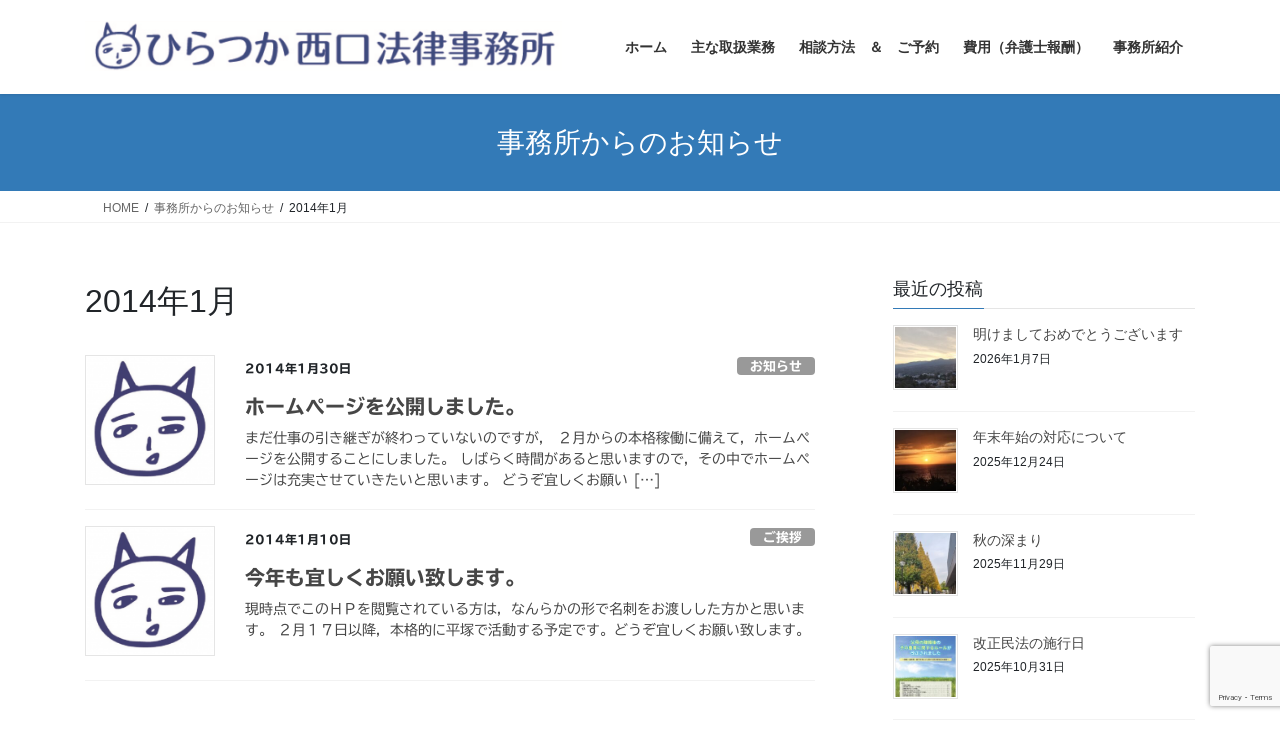

--- FILE ---
content_type: text/html; charset=UTF-8
request_url: https://hiratsukanishi.com/2014/01/
body_size: 15308
content:
<!DOCTYPE html>
<html lang="ja">
<head>
<meta charset="utf-8">
<meta http-equiv="X-UA-Compatible" content="IE=edge">
<meta name="viewport" content="width=device-width, initial-scale=1">
<!-- Google tag (gtag.js) --><style id='wp-img-auto-sizes-contain-inline-css' type='text/css'>img:is([sizes=auto i],[sizes^="auto," i]){contain-intrinsic-size:3000px 1500px}</style><link rel='stylesheet' id='vkExUnit_common_style-css' href='https://hiratsukanishi.com/wp-content/plugins/vk-all-in-one-expansion-unit/assets/css/vkExUnit_style.css?ver=9.113.0.1' type='text/css' media='all'/><style id='vkExUnit_common_style-inline-css' type='text/css'>@font-face{font-weight:normal;font-style:normal;font-family:"vk_sns";src:url(https://hiratsukanishi.com/wp-content/plugins/vk-all-in-one-expansion-unit/inc/sns/icons/fonts/vk_sns.eot?-bq20cj);src:url(https://hiratsukanishi.com/wp-content/plugins/vk-all-in-one-expansion-unit/inc/sns/icons/fonts/vk_sns.eot?#iefix-bq20cj) format("embedded-opentype") , url(https://hiratsukanishi.com/wp-content/plugins/vk-all-in-one-expansion-unit/inc/sns/icons/fonts/vk_sns.woff?-bq20cj) format("woff") , url(https://hiratsukanishi.com/wp-content/plugins/vk-all-in-one-expansion-unit/inc/sns/icons/fonts/vk_sns.ttf?-bq20cj) format("truetype") , url(https://hiratsukanishi.com/wp-content/plugins/vk-all-in-one-expansion-unit/inc/sns/icons/fonts/vk_sns.svg?-bq20cj#vk_sns) format("svg")}:root{--ver_page_top_button_url:url(https://hiratsukanishi.com/wp-content/plugins/vk-all-in-one-expansion-unit/assets/images/to-top-btn-icon.svg)}.veu_promotion-alert__content--text{border:1px solid rgba(0,0,0,.125);padding:.5em 1em;border-radius:var(--vk-size-radius);margin-bottom:var(--vk-margin-block-bottom);font-size:.875rem}.veu_promotion-alert__content--text p:last-of-type{margin-bottom:0;margin-top:0}</style><style id='wp-emoji-styles-inline-css' type='text/css'>img.wp-smiley,img.emoji{display:inline!important;border:none!important;box-shadow:none!important;height:1em!important;width:1em!important;margin:0 .07em!important;vertical-align:-.1em!important;background:none!important;padding:0!important}</style><style id='wp-block-library-inline-css' type='text/css'>:root{--wp-block-synced-color:#7a00df;--wp-block-synced-color--rgb:122 , 0 , 223;--wp-bound-block-color:var(--wp-block-synced-color);--wp-editor-canvas-background:#ddd;--wp-admin-theme-color:#007cba;--wp-admin-theme-color--rgb:0 , 124 , 186;--wp-admin-theme-color-darker-10:#006ba1;--wp-admin-theme-color-darker-10--rgb:0 , 107 , 160.5;--wp-admin-theme-color-darker-20:#005a87;--wp-admin-theme-color-darker-20--rgb:0 , 90 , 135;--wp-admin-border-width-focus:2px}@media (min-resolution:192dpi){:root{--wp-admin-border-width-focus:1.5px}}.wp-element-button{cursor:pointer}:root .has-very-light-gray-background-color{background-color:#eee}:root .has-very-dark-gray-background-color{background-color:#313131}:root .has-very-light-gray-color{color:#eee}:root .has-very-dark-gray-color{color:#313131}:root .has-vivid-green-cyan-to-vivid-cyan-blue-gradient-background{background:linear-gradient(135deg,#00d084,#0693e3)}:root .has-purple-crush-gradient-background{background:linear-gradient(135deg,#34e2e4,#4721fb 50%,#ab1dfe)}:root .has-hazy-dawn-gradient-background{background:linear-gradient(135deg,#faaca8,#dad0ec)}:root .has-subdued-olive-gradient-background{background:linear-gradient(135deg,#fafae1,#67a671)}:root .has-atomic-cream-gradient-background{background:linear-gradient(135deg,#fdd79a,#004a59)}:root .has-nightshade-gradient-background{background:linear-gradient(135deg,#330968,#31cdcf)}:root .has-midnight-gradient-background{background:linear-gradient(135deg,#020381,#2874fc)}:root{--wp--preset--font-size--normal:16px;--wp--preset--font-size--huge:42px}.has-regular-font-size{font-size:1em}.has-larger-font-size{font-size:2.625em}.has-normal-font-size{font-size:var(--wp--preset--font-size--normal)}.has-huge-font-size{font-size:var(--wp--preset--font-size--huge)}.has-text-align-center{text-align:center}.has-text-align-left{text-align:left}.has-text-align-right{text-align:right}.has-fit-text{white-space:nowrap!important}#end-resizable-editor-section{display:none}.aligncenter{clear:both}.items-justified-left{justify-content:flex-start}.items-justified-center{justify-content:center}.items-justified-right{justify-content:flex-end}.items-justified-space-between{justify-content:space-between}.screen-reader-text{border:0;clip-path:inset(50%);height:1px;margin:-1px;overflow:hidden;padding:0;position:absolute;width:1px;word-wrap:normal!important}.screen-reader-text:focus{background-color:#ddd;clip-path:none;color:#444;display:block;font-size:1em;height:auto;left:5px;line-height:normal;padding:15px 23px 14px;text-decoration:none;top:5px;width:auto;z-index:100000}html :where(.has-border-color){border-style:solid}html :where([style*=border-top-color]){border-top-style:solid}html :where([style*=border-right-color]){border-right-style:solid}html :where([style*=border-bottom-color]){border-bottom-style:solid}html :where([style*=border-left-color]){border-left-style:solid}html :where([style*=border-width]){border-style:solid}html :where([style*=border-top-width]){border-top-style:solid}html :where([style*=border-right-width]){border-right-style:solid}html :where([style*=border-bottom-width]){border-bottom-style:solid}html :where([style*=border-left-width]){border-left-style:solid}html :where(img[class*=wp-image-]){height:auto;max-width:100%}:where(figure){margin:0 0 1em}html :where(.is-position-sticky){--wp-admin--admin-bar--position-offset:var(--wp-admin--admin-bar--height,0)}@media screen and (max-width:600px){html :where(.is-position-sticky){--wp-admin--admin-bar--position-offset:0}}.vk-cols--reverse{flex-direction:row-reverse}.vk-cols--hasbtn{margin-bottom:0}.vk-cols--hasbtn>.row>.vk_gridColumn_item,.vk-cols--hasbtn>.wp-block-column{position:relative;padding-bottom:3em}.vk-cols--hasbtn>.row>.vk_gridColumn_item>.wp-block-buttons,.vk-cols--hasbtn>.row>.vk_gridColumn_item>.vk_button,.vk-cols--hasbtn>.wp-block-column>.wp-block-buttons,.vk-cols--hasbtn>.wp-block-column>.vk_button{position:absolute;bottom:0;width:100%}.vk-cols--fit.wp-block-columns{gap:0}.vk-cols--fit.wp-block-columns,.vk-cols--fit.wp-block-columns:not(.is-not-stacked-on-mobile){margin-top:0;margin-bottom:0;justify-content:space-between}.vk-cols--fit.wp-block-columns>.wp-block-column *:last-child,.vk-cols--fit.wp-block-columns:not(.is-not-stacked-on-mobile)>.wp-block-column *:last-child{margin-bottom:0}.vk-cols--fit.wp-block-columns>.wp-block-column>.wp-block-cover,.vk-cols--fit.wp-block-columns:not(.is-not-stacked-on-mobile)>.wp-block-column>.wp-block-cover{margin-top:0}.vk-cols--fit.wp-block-columns.has-background,.vk-cols--fit.wp-block-columns:not(.is-not-stacked-on-mobile).has-background{padding:0}@media (max-width:599px){.vk-cols--fit.wp-block-columns:not(.has-background)>.wp-block-column:not(.has-background),.vk-cols--fit.wp-block-columns:not(.is-not-stacked-on-mobile):not(.has-background)>.wp-block-column:not(.has-background){padding-left:0!important;padding-right:0!important}}@media (min-width:782px){.vk-cols--fit.wp-block-columns .block-editor-block-list__block.wp-block-column:not(:first-child),.vk-cols--fit.wp-block-columns>.wp-block-column:not(:first-child),.vk-cols--fit.wp-block-columns:not(.is-not-stacked-on-mobile) .block-editor-block-list__block.wp-block-column:not(:first-child),.vk-cols--fit.wp-block-columns:not(.is-not-stacked-on-mobile)>.wp-block-column:not(:first-child){margin-left:0}}@media (min-width:600px) and (max-width:781px){.vk-cols--fit.wp-block-columns .wp-block-column:nth-child(2n),.vk-cols--fit.wp-block-columns:not(.is-not-stacked-on-mobile) .wp-block-column:nth-child(2n){margin-left:0}.vk-cols--fit.wp-block-columns .wp-block-column:not(:only-child),.vk-cols--fit.wp-block-columns:not(.is-not-stacked-on-mobile) .wp-block-column:not(:only-child){flex-basis:50%!important}}.vk-cols--fit--gap1.wp-block-columns{gap:1px}@media (min-width:600px) and (max-width:781px){.vk-cols--fit--gap1.wp-block-columns .wp-block-column:not(:only-child){flex-basis:calc(50% - 1px)!important}}.vk-cols--fit.vk-cols--grid>.block-editor-block-list__block,.vk-cols--fit.vk-cols--grid>.wp-block-column,.vk-cols--fit.vk-cols--grid:not(.is-not-stacked-on-mobile)>.block-editor-block-list__block,.vk-cols--fit.vk-cols--grid:not(.is-not-stacked-on-mobile)>.wp-block-column{flex-basis:50%;box-sizing:border-box}@media (max-width:599px){.vk-cols--fit.vk-cols--grid.vk-cols--grid--alignfull>.wp-block-column:nth-child(2)>.wp-block-cover,.vk-cols--fit.vk-cols--grid.vk-cols--grid--alignfull>.wp-block-column:nth-child(2)>.vk_outer,.vk-cols--fit.vk-cols--grid:not(.is-not-stacked-on-mobile).vk-cols--grid--alignfull>.wp-block-column:nth-child(2)>.wp-block-cover,.vk-cols--fit.vk-cols--grid:not(.is-not-stacked-on-mobile).vk-cols--grid--alignfull>.wp-block-column:nth-child(2)>.vk_outer{width:100vw;margin-right:calc((100% - 100vw)/2);margin-left:calc((100% - 100vw)/2)}}@media (min-width:600px){.vk-cols--fit.vk-cols--grid.vk-cols--grid--alignfull>.wp-block-column:nth-child(2)>.wp-block-cover,.vk-cols--fit.vk-cols--grid.vk-cols--grid--alignfull>.wp-block-column:nth-child(2)>.vk_outer,.vk-cols--fit.vk-cols--grid:not(.is-not-stacked-on-mobile).vk-cols--grid--alignfull>.wp-block-column:nth-child(2)>.wp-block-cover,.vk-cols--fit.vk-cols--grid:not(.is-not-stacked-on-mobile).vk-cols--grid--alignfull>.wp-block-column:nth-child(2)>.vk_outer{margin-right:calc(100% - 50vw);width:50vw}.vk-cols--fit.vk-cols--grid.vk-cols--grid--alignfull.vk-cols--reverse>.wp-block-column,.vk-cols--fit.vk-cols--grid:not(.is-not-stacked-on-mobile).vk-cols--grid--alignfull.vk-cols--reverse>.wp-block-column{margin-left:0;margin-right:0}.vk-cols--fit.vk-cols--grid.vk-cols--grid--alignfull.vk-cols--reverse>.wp-block-column:nth-child(2)>.wp-block-cover,.vk-cols--fit.vk-cols--grid.vk-cols--grid--alignfull.vk-cols--reverse>.wp-block-column:nth-child(2)>.vk_outer,.vk-cols--fit.vk-cols--grid:not(.is-not-stacked-on-mobile).vk-cols--grid--alignfull.vk-cols--reverse>.wp-block-column:nth-child(2)>.wp-block-cover,.vk-cols--fit.vk-cols--grid:not(.is-not-stacked-on-mobile).vk-cols--grid--alignfull.vk-cols--reverse>.wp-block-column:nth-child(2)>.vk_outer{margin-left:calc(100% - 50vw)}}.vk-cols--menu h2,.vk-cols--menu h3,.vk-cols--menu h4,.vk-cols--menu h5{margin-bottom:.2em;text-shadow:#000 0 0 10px}.vk-cols--menu h2:first-child,.vk-cols--menu h3:first-child,.vk-cols--menu h4:first-child,.vk-cols--menu h5:first-child{margin-top:0}.vk-cols--menu p{margin-bottom:1rem;text-shadow:#000 0 0 10px}.vk-cols--menu .wp-block-cover__inner-container:last-child{margin-bottom:0}.vk-cols--fitbnrs .wp-block-column .wp-block-cover:hover img{filter:unset}.vk-cols--fitbnrs .wp-block-column .wp-block-cover:hover{background-color:unset}.vk-cols--fitbnrs .wp-block-column .wp-block-cover:hover .wp-block-cover__image-background{filter:unset!important}.vk-cols--fitbnrs .wp-block-cover .wp-block-cover__inner-container{position:absolute;height:100%;width:100%}.vk-cols--fitbnrs .vk_button{height:100%;margin:0}.vk-cols--fitbnrs .vk_button .vk_button_btn,.vk-cols--fitbnrs .vk_button .btn{height:100%;width:100%;border:none;box-shadow:none;background-color:unset!important;transition:unset}.vk-cols--fitbnrs .vk_button .vk_button_btn:hover,.vk-cols--fitbnrs .vk_button .btn:hover{transition:unset}.vk-cols--fitbnrs .vk_button .vk_button_btn:after,.vk-cols--fitbnrs .vk_button .btn:after{border:none}.vk-cols--fitbnrs .vk_button .vk_button_link_txt{width:100%;position:absolute;top:50%;left:50%;transform:translateY(-50%) translateX(-50%);font-size:2rem;text-shadow:#000 0 0 10px}.vk-cols--fitbnrs .vk_button .vk_button_link_subCaption{width:100%;position:absolute;top:calc(50% + 2.2em);left:50%;transform:translateY(-50%) translateX(-50%);text-shadow:#000 0 0 10px}@media (min-width:992px){.vk-cols--media.wp-block-columns{gap:3rem}}.vk-fit-map figure{margin-bottom:0}.vk-fit-map iframe{position:relative;margin-bottom:0;display:block;max-height:400px;width:100vw}.vk-fit-map:is(.alignfull,.alignwide) div{max-width:100%}.vk-table--th--width25 :where(tr>*:first-child){width:25%}.vk-table--th--width30 :where(tr>*:first-child){width:30%}.vk-table--th--width35 :where(tr>*:first-child){width:35%}.vk-table--th--width40 :where(tr>*:first-child){width:40%}.vk-table--th--bg-bright :where(tr>*:first-child){background-color:var(--wp--preset--color--bg-secondary,rgba(0,0,0,.05))}@media (max-width:599px){.vk-table--mobile-block :is(th,td){width:100%;display:block}.vk-table--mobile-block.wp-block-table table :is(th,td){border-top:none}}.vk-table--width--th25 :where(tr>*:first-child){width:25%}.vk-table--width--th30 :where(tr>*:first-child){width:30%}.vk-table--width--th35 :where(tr>*:first-child){width:35%}.vk-table--width--th40 :where(tr>*:first-child){width:40%}.no-margin{margin:0}@media (max-width:599px){.wp-block-image.vk-aligncenter--mobile>.alignright{float:none;margin-left:auto;margin-right:auto}.vk-no-padding-horizontal--mobile{padding-left:0!important;padding-right:0!important}}</style><style id='global-styles-inline-css' type='text/css'>:root{--wp--preset--aspect-ratio--square:1;--wp--preset--aspect-ratio--4-3: 4/3;--wp--preset--aspect-ratio--3-4: 3/4;--wp--preset--aspect-ratio--3-2: 3/2;--wp--preset--aspect-ratio--2-3: 2/3;--wp--preset--aspect-ratio--16-9: 16/9;--wp--preset--aspect-ratio--9-16: 9/16;--wp--preset--color--black:#000;--wp--preset--color--cyan-bluish-gray:#abb8c3;--wp--preset--color--white:#fff;--wp--preset--color--pale-pink:#f78da7;--wp--preset--color--vivid-red:#cf2e2e;--wp--preset--color--luminous-vivid-orange:#ff6900;--wp--preset--color--luminous-vivid-amber:#fcb900;--wp--preset--color--light-green-cyan:#7bdcb5;--wp--preset--color--vivid-green-cyan:#00d084;--wp--preset--color--pale-cyan-blue:#8ed1fc;--wp--preset--color--vivid-cyan-blue:#0693e3;--wp--preset--color--vivid-purple:#9b51e0;--wp--preset--gradient--vivid-cyan-blue-to-vivid-purple:linear-gradient(135deg,#0693e3 0%,#9b51e0 100%);--wp--preset--gradient--light-green-cyan-to-vivid-green-cyan:linear-gradient(135deg,#7adcb4 0%,#00d082 100%);--wp--preset--gradient--luminous-vivid-amber-to-luminous-vivid-orange:linear-gradient(135deg,#fcb900 0%,#ff6900 100%);--wp--preset--gradient--luminous-vivid-orange-to-vivid-red:linear-gradient(135deg,#ff6900 0%,#cf2e2e 100%);--wp--preset--gradient--very-light-gray-to-cyan-bluish-gray:linear-gradient(135deg,#eee 0%,#a9b8c3 100%);--wp--preset--gradient--cool-to-warm-spectrum:linear-gradient(135deg,#4aeadc 0%,#9778d1 20%,#cf2aba 40%,#ee2c82 60%,#fb6962 80%,#fef84c 100%);--wp--preset--gradient--blush-light-purple:linear-gradient(135deg,#ffceec 0%,#9896f0 100%);--wp--preset--gradient--blush-bordeaux:linear-gradient(135deg,#fecda5 0%,#fe2d2d 50%,#6b003e 100%);--wp--preset--gradient--luminous-dusk:linear-gradient(135deg,#ffcb70 0%,#c751c0 50%,#4158d0 100%);--wp--preset--gradient--pale-ocean:linear-gradient(135deg,#fff5cb 0%,#b6e3d4 50%,#33a7b5 100%);--wp--preset--gradient--electric-grass:linear-gradient(135deg,#caf880 0%,#71ce7e 100%);--wp--preset--gradient--midnight:linear-gradient(135deg,#020381 0%,#2874fc 100%);--wp--preset--font-size--small:13px;--wp--preset--font-size--medium:20px;--wp--preset--font-size--large:36px;--wp--preset--font-size--x-large:42px;--wp--preset--spacing--20:.44rem;--wp--preset--spacing--30:.67rem;--wp--preset--spacing--40:1rem;--wp--preset--spacing--50:1.5rem;--wp--preset--spacing--60:2.25rem;--wp--preset--spacing--70:3.38rem;--wp--preset--spacing--80:5.06rem;--wp--preset--shadow--natural:6px 6px 9px rgba(0,0,0,.2);--wp--preset--shadow--deep:12px 12px 50px rgba(0,0,0,.4);--wp--preset--shadow--sharp:6px 6px 0 rgba(0,0,0,.2);--wp--preset--shadow--outlined:6px 6px 0 -3px #fff , 6px 6px #000;--wp--preset--shadow--crisp:6px 6px 0 #000}:where(.is-layout-flex){gap:.5em}:where(.is-layout-grid){gap:.5em}body .is-layout-flex{display:flex}.is-layout-flex{flex-wrap:wrap;align-items:center}.is-layout-flex > :is(*, div){margin:0}body .is-layout-grid{display:grid}.is-layout-grid > :is(*, div){margin:0}:where(.wp-block-columns.is-layout-flex){gap:2em}:where(.wp-block-columns.is-layout-grid){gap:2em}:where(.wp-block-post-template.is-layout-flex){gap:1.25em}:where(.wp-block-post-template.is-layout-grid){gap:1.25em}.has-black-color{color:var(--wp--preset--color--black)!important}.has-cyan-bluish-gray-color{color:var(--wp--preset--color--cyan-bluish-gray)!important}.has-white-color{color:var(--wp--preset--color--white)!important}.has-pale-pink-color{color:var(--wp--preset--color--pale-pink)!important}.has-vivid-red-color{color:var(--wp--preset--color--vivid-red)!important}.has-luminous-vivid-orange-color{color:var(--wp--preset--color--luminous-vivid-orange)!important}.has-luminous-vivid-amber-color{color:var(--wp--preset--color--luminous-vivid-amber)!important}.has-light-green-cyan-color{color:var(--wp--preset--color--light-green-cyan)!important}.has-vivid-green-cyan-color{color:var(--wp--preset--color--vivid-green-cyan)!important}.has-pale-cyan-blue-color{color:var(--wp--preset--color--pale-cyan-blue)!important}.has-vivid-cyan-blue-color{color:var(--wp--preset--color--vivid-cyan-blue)!important}.has-vivid-purple-color{color:var(--wp--preset--color--vivid-purple)!important}.has-black-background-color{background-color:var(--wp--preset--color--black)!important}.has-cyan-bluish-gray-background-color{background-color:var(--wp--preset--color--cyan-bluish-gray)!important}.has-white-background-color{background-color:var(--wp--preset--color--white)!important}.has-pale-pink-background-color{background-color:var(--wp--preset--color--pale-pink)!important}.has-vivid-red-background-color{background-color:var(--wp--preset--color--vivid-red)!important}.has-luminous-vivid-orange-background-color{background-color:var(--wp--preset--color--luminous-vivid-orange)!important}.has-luminous-vivid-amber-background-color{background-color:var(--wp--preset--color--luminous-vivid-amber)!important}.has-light-green-cyan-background-color{background-color:var(--wp--preset--color--light-green-cyan)!important}.has-vivid-green-cyan-background-color{background-color:var(--wp--preset--color--vivid-green-cyan)!important}.has-pale-cyan-blue-background-color{background-color:var(--wp--preset--color--pale-cyan-blue)!important}.has-vivid-cyan-blue-background-color{background-color:var(--wp--preset--color--vivid-cyan-blue)!important}.has-vivid-purple-background-color{background-color:var(--wp--preset--color--vivid-purple)!important}.has-black-border-color{border-color:var(--wp--preset--color--black)!important}.has-cyan-bluish-gray-border-color{border-color:var(--wp--preset--color--cyan-bluish-gray)!important}.has-white-border-color{border-color:var(--wp--preset--color--white)!important}.has-pale-pink-border-color{border-color:var(--wp--preset--color--pale-pink)!important}.has-vivid-red-border-color{border-color:var(--wp--preset--color--vivid-red)!important}.has-luminous-vivid-orange-border-color{border-color:var(--wp--preset--color--luminous-vivid-orange)!important}.has-luminous-vivid-amber-border-color{border-color:var(--wp--preset--color--luminous-vivid-amber)!important}.has-light-green-cyan-border-color{border-color:var(--wp--preset--color--light-green-cyan)!important}.has-vivid-green-cyan-border-color{border-color:var(--wp--preset--color--vivid-green-cyan)!important}.has-pale-cyan-blue-border-color{border-color:var(--wp--preset--color--pale-cyan-blue)!important}.has-vivid-cyan-blue-border-color{border-color:var(--wp--preset--color--vivid-cyan-blue)!important}.has-vivid-purple-border-color{border-color:var(--wp--preset--color--vivid-purple)!important}.has-vivid-cyan-blue-to-vivid-purple-gradient-background{background:var(--wp--preset--gradient--vivid-cyan-blue-to-vivid-purple)!important}.has-light-green-cyan-to-vivid-green-cyan-gradient-background{background:var(--wp--preset--gradient--light-green-cyan-to-vivid-green-cyan)!important}.has-luminous-vivid-amber-to-luminous-vivid-orange-gradient-background{background:var(--wp--preset--gradient--luminous-vivid-amber-to-luminous-vivid-orange)!important}.has-luminous-vivid-orange-to-vivid-red-gradient-background{background:var(--wp--preset--gradient--luminous-vivid-orange-to-vivid-red)!important}.has-very-light-gray-to-cyan-bluish-gray-gradient-background{background:var(--wp--preset--gradient--very-light-gray-to-cyan-bluish-gray)!important}.has-cool-to-warm-spectrum-gradient-background{background:var(--wp--preset--gradient--cool-to-warm-spectrum)!important}.has-blush-light-purple-gradient-background{background:var(--wp--preset--gradient--blush-light-purple)!important}.has-blush-bordeaux-gradient-background{background:var(--wp--preset--gradient--blush-bordeaux)!important}.has-luminous-dusk-gradient-background{background:var(--wp--preset--gradient--luminous-dusk)!important}.has-pale-ocean-gradient-background{background:var(--wp--preset--gradient--pale-ocean)!important}.has-electric-grass-gradient-background{background:var(--wp--preset--gradient--electric-grass)!important}.has-midnight-gradient-background{background:var(--wp--preset--gradient--midnight)!important}.has-small-font-size{font-size:var(--wp--preset--font-size--small)!important}.has-medium-font-size{font-size:var(--wp--preset--font-size--medium)!important}.has-large-font-size{font-size:var(--wp--preset--font-size--large)!important}.has-x-large-font-size{font-size:var(--wp--preset--font-size--x-large)!important}</style><style id='classic-theme-styles-inline-css' type='text/css'>.wp-block-button__link{color:#fff;background-color:#32373c;border-radius:9999px;box-shadow:none;text-decoration:none;padding:calc(.667em + 2px) calc(1.333em + 2px);font-size:1.125em}.wp-block-file__button{background:#32373c;color:#fff;text-decoration:none}</style><link rel='stylesheet' id='contact-form-7-css' href='https://hiratsukanishi.com/wp-content/plugins/contact-form-7/includes/css/styles.css?ver=6.1.4' type='text/css' media='all'/><link rel='stylesheet' id='contact-form-7-confirm-css' href='https://hiratsukanishi.com/wp-content/plugins/contact-form-7-add-confirm/includes/css/styles.css?ver=5.1' type='text/css' media='all'/><link rel='stylesheet' id='vk-swiper-style-css' href='https://hiratsukanishi.com/wp-content/plugins/vk-blocks/vendor/vektor-inc/vk-swiper/src/assets/css/swiper-bundle.min.css?ver=11.0.2' type='text/css' media='all'/><link rel='stylesheet' id='bootstrap-4-style-css' href='https://hiratsukanishi.com/wp-content/themes/lightning/_g2/library/bootstrap-4/css/bootstrap.min.css?ver=4.5.0' type='text/css' media='all'/><link rel='stylesheet' id='lightning-common-style-css' href='https://hiratsukanishi.com/wp-content/themes/lightning/_g2/assets/css/common.css?ver=15.33.0' type='text/css' media='all'/><style id='lightning-common-style-inline-css' type='text/css'>:root{--vk-mobile-nav-menu-btn-bg-src:url(https://hiratsukanishi.com/wp-content/themes/lightning/_g2/inc/vk-mobile-nav/package/images/vk-menu-btn-black.svg);--vk-mobile-nav-menu-btn-close-bg-src:url(https://hiratsukanishi.com/wp-content/themes/lightning/_g2/inc/vk-mobile-nav/package/images/vk-menu-close-black.svg);--vk-menu-acc-icon-open-black-bg-src:url(https://hiratsukanishi.com/wp-content/themes/lightning/_g2/inc/vk-mobile-nav/package/images/vk-menu-acc-icon-open-black.svg);--vk-menu-acc-icon-open-white-bg-src:url(https://hiratsukanishi.com/wp-content/themes/lightning/_g2/inc/vk-mobile-nav/package/images/vk-menu-acc-icon-open-white.svg);--vk-menu-acc-icon-close-black-bg-src:url(https://hiratsukanishi.com/wp-content/themes/lightning/_g2/inc/vk-mobile-nav/package/images/vk-menu-close-black.svg);--vk-menu-acc-icon-close-white-bg-src:url(https://hiratsukanishi.com/wp-content/themes/lightning/_g2/inc/vk-mobile-nav/package/images/vk-menu-close-white.svg)}</style><link rel='stylesheet' id='lightning-design-style-css' href='https://hiratsukanishi.com/wp-content/themes/lightning/_g2/design-skin/origin2/css/style.css?ver=15.33.0' type='text/css' media='all'/><style id='lightning-design-style-inline-css' type='text/css'>:root{--color-key:#337ab7;--wp--preset--color--vk-color-primary:#337ab7;--color-key-dark:#2e6da4}:root{--vk-menu-acc-btn-border-color:#333;--vk-color-primary:#337ab7;--vk-color-primary-dark:#2e6da4;--vk-color-primary-vivid:#3886c9;--color-key:#337ab7;--wp--preset--color--vk-color-primary:#337ab7;--color-key-dark:#2e6da4}.veu_color_txt_key{color:#2e6da4}.veu_color_bg_key{background-color:#2e6da4}.veu_color_border_key{border-color:#2e6da4}.btn-default{border-color:#337ab7;color:#337ab7}.btn-default:focus,.btn-default:hover{border-color:#337ab7;background-color:#337ab7}.wp-block-search__button,.btn-primary{background-color:#337ab7;border-color:#2e6da4}.wp-block-search__button:focus,.wp-block-search__button:hover,.btn-primary:not(:disabled):not(.disabled):active,.btn-primary:focus,.btn-primary:hover {background-color:#2e6da4;border-color:#337ab7}.btn-outline-primary{color:#337ab7;border-color:#337ab7}.btn-outline-primary:not(:disabled):not(.disabled):active,.btn-outline-primary:focus,.btn-outline-primary:hover {color:#fff;background-color:#337ab7;border-color:#2e6da4}a{color:#337ab7}.tagcloud a:before{font-family:"Font Awesome 7 Free";content:"\f02b";font-weight:bold}.media .media-body .media-heading a:hover{color:#337ab7}@media (min-width:768px){.gMenu>li:before,.gMenu>li.menu-item-has-children::after{border-bottom-color:#2e6da4}.gMenu li li{background-color:#2e6da4}.gMenu li li a:hover{background-color:#337ab7}}.page-header{background-color:#337ab7}h2,.mainSection-title{border-top-color:#337ab7}h3:after,.subSection-title:after{border-bottom-color:#337ab7}ul.page-numbers li span.page-numbers.current,.page-link dl .post-page-numbers.current{background-color:#337ab7}.pager li>a{border-color:#337ab7;color:#337ab7}.pager li>a:hover{background-color:#337ab7;color:#fff}.siteFooter{border-top-color:#337ab7}dt{border-left-color:#337ab7}:root{--g_nav_main_acc_icon_open_url:url(https://hiratsukanishi.com/wp-content/themes/lightning/_g2/inc/vk-mobile-nav/package/images/vk-menu-acc-icon-open-black.svg);--g_nav_main_acc_icon_close_url:url(https://hiratsukanishi.com/wp-content/themes/lightning/_g2/inc/vk-mobile-nav/package/images/vk-menu-close-black.svg);--g_nav_sub_acc_icon_open_url:url(https://hiratsukanishi.com/wp-content/themes/lightning/_g2/inc/vk-mobile-nav/package/images/vk-menu-acc-icon-open-white.svg);--g_nav_sub_acc_icon_close_url:url(https://hiratsukanishi.com/wp-content/themes/lightning/_g2/inc/vk-mobile-nav/package/images/vk-menu-close-white.svg)}</style><link rel='stylesheet' id='veu-cta-css' href='https://hiratsukanishi.com/wp-content/plugins/vk-all-in-one-expansion-unit/inc/call-to-action/package/assets/css/style.css?ver=9.113.0.1' type='text/css' media='all'/><link rel='stylesheet' id='vk-blocks-build-css-css' href='https://hiratsukanishi.com/wp-content/plugins/vk-blocks/build/block-build.css?ver=1.115.2.1' type='text/css' media='all'/><style id='vk-blocks-build-css-inline-css' type='text/css'>:root{--vk_image-mask-circle:url(https://hiratsukanishi.com/wp-content/plugins/vk-blocks/inc/vk-blocks/images/circle.svg);--vk_image-mask-wave01:url(https://hiratsukanishi.com/wp-content/plugins/vk-blocks/inc/vk-blocks/images/wave01.svg);--vk_image-mask-wave02:url(https://hiratsukanishi.com/wp-content/plugins/vk-blocks/inc/vk-blocks/images/wave02.svg);--vk_image-mask-wave03:url(https://hiratsukanishi.com/wp-content/plugins/vk-blocks/inc/vk-blocks/images/wave03.svg);--vk_image-mask-wave04:url(https://hiratsukanishi.com/wp-content/plugins/vk-blocks/inc/vk-blocks/images/wave04.svg)}:root{--vk-balloon-border-width:1px;--vk-balloon-speech-offset:-12px}:root{--vk_flow-arrow:url(https://hiratsukanishi.com/wp-content/plugins/vk-blocks/inc/vk-blocks/images/arrow_bottom.svg)}</style><link rel='stylesheet' id='lightning-theme-style-css' href='https://hiratsukanishi.com/wp-content/themes/lightning/style.css?ver=15.33.0' type='text/css' media='all'/><link rel='stylesheet' id='vk-font-awesome-css' href='https://hiratsukanishi.com/wp-content/themes/lightning/vendor/vektor-inc/font-awesome-versions/src/font-awesome/css/all.min.css?ver=7.1.0' type='text/css' media='all'/><link rel='stylesheet' id='tablepress-default-css' href='https://hiratsukanishi.com/wp-content/plugins/tablepress/css/build/default.css?ver=3.2.6' type='text/css' media='all'/><style type='text/css'>.site-branding .site-title a:lang(ja),.site-title{font-family:'秀英にじみ丸ゴシック B'}#post-205 h1,#post-205 h2,#post-205 h3,#post-205 h1:lang(ja),#post-205 h2:lang(ja),#post-205 h3:lang(ja),#post-205 .entry-title:lang(ja){font-family:"TBUDゴシック E"}#post-205 h4,#post-205 h5,#post-205 h6,#post-205 h4:lang(ja),#post-205 h5:lang(ja),#post-205 h6:lang(ja),#post-205 div.entry-meta span:lang(ja),#post-205 footer.entry-footer span:lang(ja){font-family:"TBUDゴシック E"}#post-205.hentry,#post-205 .entry-content p,#post-205 .post-inner.entry-content p,#post-205 #comments div:lang(ja){font-family:"TBUDゴシック R"}#post-205 strong,#post-205 b,#post-205 #comments .comment-author .fn:lang(ja){font-family:"TBUDゴシック E"}#post-176 h1,#post-176 h2,#post-176 h3,#post-176 h1:lang(ja),#post-176 h2:lang(ja),#post-176 h3:lang(ja),#post-176 .entry-title:lang(ja){font-family:"TBUDゴシック E"}#post-176 h4,#post-176 h5,#post-176 h6,#post-176 h4:lang(ja),#post-176 h5:lang(ja),#post-176 h6:lang(ja),#post-176 div.entry-meta span:lang(ja),#post-176 footer.entry-footer span:lang(ja){font-family:"TBUDゴシック E"}#post-176.hentry,#post-176 .entry-content p,#post-176 .post-inner.entry-content p,#post-176 #comments div:lang(ja){font-family:"TBUDゴシック R"}#post-176 strong,#post-176 b,#post-176 #comments .comment-author .fn:lang(ja){font-family:"TBUDゴシック E"}</style><style>img#wpstats{display:none}</style><style id="lightning-color-custom-for-plugins" type="text/css">.color_key_bg,.color_key_bg_hover:hover{background-color:#337ab7}.color_key_txt,.color_key_txt_hover:hover{color:#337ab7}.color_key_border,.color_key_border_hover:hover{border-color:#337ab7}.color_key_dark_bg,.color_key_dark_bg_hover:hover{background-color:#2e6da4}.color_key_dark_txt,.color_key_dark_txt_hover:hover{color:#2e6da4}.color_key_dark_border,.color_key_dark_border_hover:hover{border-color:#2e6da4}</style><style>.simplemap img{max-width:none!important;padding:0!important;margin:0!important}.staticmap,.staticmap img{max-width:100%!important;height:auto!important}.simplemap .simplemap-content{display:none}</style><script async src="https://www.googletagmanager.com/gtag/js?id=G-10NL9H6BPY" type="text/psajs" data-pagespeed-orig-index="0"></script><script type="text/psajs" data-pagespeed-orig-index="1">window.dataLayer=window.dataLayer||[];function gtag(){dataLayer.push(arguments);}gtag('js',new Date());gtag('config','G-10NL9H6BPY');</script>
<title>2014年1月 | ひらつか西口法律事務所</title>
<meta name='robots' content='max-image-preview:large'/>
<link rel='dns-prefetch' href='//webfonts.xserver.jp'/>
<link rel='dns-prefetch' href='//stats.wp.com'/>
<link rel='preconnect' href='//c0.wp.com'/>
<link rel="alternate" type="application/rss+xml" title="ひらつか西口法律事務所 &raquo; フィード" href="https://hiratsukanishi.com/feed/"/>
<meta name="description" content="2014年1月 の記事 ひらつか西口法律事務所 地元の神奈川県平塚市で開業した弁護士の法律事務所。ＪＲ平塚駅西口から徒歩１分，北口から徒歩３分の弁護士事務所です。平塚近郊（大磯・二宮・伊勢原・秦野・茅ヶ崎・藤沢）だけでなく神奈川全域、関東近県・福岡まで対応します！"/>
<script data-pagespeed-orig-type="text/javascript" src="https://c0.wp.com/c/6.9/wp-includes/js/jquery/jquery.min.js" id="jquery-core-js" type="text/psajs" data-pagespeed-orig-index="2"></script>
<script data-pagespeed-orig-type="text/javascript" src="https://c0.wp.com/c/6.9/wp-includes/js/jquery/jquery-migrate.min.js" id="jquery-migrate-js" type="text/psajs" data-pagespeed-orig-index="3"></script>
<script data-pagespeed-orig-type="text/javascript" src="//webfonts.xserver.jp/js/xserverv3.js?fadein=0&amp;ver=2.0.9" id="typesquare_std-js" type="text/psajs" data-pagespeed-orig-index="4"></script>
<link rel="https://api.w.org/" href="https://hiratsukanishi.com/wp-json/"/><link rel="EditURI" type="application/rsd+xml" title="RSD" href="https://hiratsukanishi.com/xmlrpc.php?rsd"/>
<meta name="generator" content="WordPress 6.9"/>
<!-- Favicon Rotator -->
<link rel="shortcut icon" href="https://hiratsukanishi.com/wp-content/uploads/2014/03/kuma-16x16.jpg"/>
<link rel="apple-touch-icon-precomposed" href="https://hiratsukanishi.com/wp-content/uploads/2014/03/kuma1.jpg"/>
<!-- End Favicon Rotator -->
<script type="text/psajs" data-pagespeed-orig-index="5">var google_map_api_key="AIzaSyCFMWQjNsAj5l6DFHDf9jVtBuN_xDXJJlE";</script><link rel="icon" href="https://hiratsukanishi.com/wp-content/uploads/2017/10/cropped-title1-32x32.png" sizes="32x32"/>
<link rel="icon" href="https://hiratsukanishi.com/wp-content/uploads/2017/10/cropped-title1-192x192.png" sizes="192x192"/>
<link rel="apple-touch-icon" href="https://hiratsukanishi.com/wp-content/uploads/2017/10/cropped-title1-180x180.png"/>
<meta name="msapplication-TileImage" content="https://hiratsukanishi.com/wp-content/uploads/2017/10/cropped-title1-270x270.png"/>
</head>
<body class="archive date wp-theme-lightning vk-blocks fa_v7_css post-type-post sidebar-fix sidebar-fix-priority-top bootstrap4 device-pc"><noscript><meta HTTP-EQUIV="refresh" content="0;url='https://hiratsukanishi.com/2014/01/?PageSpeed=noscript'" /><style><!--table,div,span,font,p{display:none} --></style><div style="display:block">Please click <a href="https://hiratsukanishi.com/2014/01/?PageSpeed=noscript">here</a> if you are not redirected within a few seconds.</div></noscript>
<a class="skip-link screen-reader-text" href="#main">コンテンツへスキップ</a>
<a class="skip-link screen-reader-text" href="#vk-mobile-nav">ナビゲーションに移動</a>
<header class="siteHeader">
<div class="container siteHeadContainer">
<div class="navbar-header">
<p class="navbar-brand siteHeader_logo">
<a href="https://hiratsukanishi.com/">
<span><img src="https://hiratsukanishi.com/wp-content/uploads/2018/12/logo_yoko-2-e1546246209498.png" alt="ひらつか西口法律事務所"/></span>
</a>
</p>
</div>
<div id="gMenu_outer" class="gMenu_outer">
<nav class="menu-%e3%83%a1%e3%82%a4%e3%83%b3%e3%83%a1%e3%83%8b%e3%83%a5%e3%83%bc-container"><ul id="menu-%e3%83%a1%e3%82%a4%e3%83%b3%e3%83%a1%e3%83%8b%e3%83%a5%e3%83%bc" class="menu gMenu vk-menu-acc"><li id="menu-item-55" class="menu-item menu-item-type-custom menu-item-object-custom"><a href="http://www.hiratsukanishi.com"><strong class="gMenu_name">ホーム</strong></a></li>
<li id="menu-item-50" class="menu-item menu-item-type-post_type menu-item-object-page menu-item-has-children"><a href="https://hiratsukanishi.com/services/"><strong class="gMenu_name">主な取扱業務</strong></a>
<ul class="sub-menu">
<li id="menu-item-90" class="menu-item menu-item-type-post_type menu-item-object-page menu-item-has-children"><a href="https://hiratsukanishi.com/services/family/">家族・カップルの問題</a>
<ul class="sub-menu">
<li id="menu-item-51" class="menu-item menu-item-type-post_type menu-item-object-page"><a href="https://hiratsukanishi.com/services/family/divorce/">離婚</a></li>
<li id="menu-item-93" class="menu-item menu-item-type-post_type menu-item-object-page"><a href="https://hiratsukanishi.com/services/family/inheritance/">相続・後見</a></li>
</ul>
</li>
<li id="menu-item-91" class="menu-item menu-item-type-post_type menu-item-object-page"><a href="https://hiratsukanishi.com/services/internet-troubles/">インターネットでのトラブル</a></li>
<li id="menu-item-238" class="menu-item menu-item-type-post_type menu-item-object-page menu-item-has-children"><a href="https://hiratsukanishi.com/services/civil/">その他一般民事</a>
<ul class="sub-menu">
<li id="menu-item-88" class="menu-item menu-item-type-post_type menu-item-object-page"><a href="https://hiratsukanishi.com/services/civil/monetary-claim/">金銭請求</a></li>
<li id="menu-item-89" class="menu-item menu-item-type-post_type menu-item-object-page"><a href="https://hiratsukanishi.com/services/civil/real-estate/">不動産に関する問題</a></li>
<li id="menu-item-78" class="menu-item menu-item-type-post_type menu-item-object-page"><a href="https://hiratsukanishi.com/services/civil/labor/">労働問題</a></li>
<li id="menu-item-235" class="menu-item menu-item-type-post_type menu-item-object-page"><a href="https://hiratsukanishi.com/services/civil/socially-vulnerable/">子ども・障がい者・LGBT</a></li>
</ul>
</li>
<li id="menu-item-96" class="menu-item menu-item-type-post_type menu-item-object-page"><a href="https://hiratsukanishi.com/services/keiji/">刑事事件・少年事件</a></li>
<li id="menu-item-153" class="menu-item menu-item-type-post_type menu-item-object-page menu-item-has-children"><a href="https://hiratsukanishi.com/services/corporate/">企業法務</a>
<ul class="sub-menu">
<li id="menu-item-151" class="menu-item menu-item-type-post_type menu-item-object-page"><a href="https://hiratsukanishi.com/services/corporate/adviser/">顧問契約</a></li>
<li id="menu-item-436" class="menu-item menu-item-type-post_type menu-item-object-page"><a href="https://hiratsukanishi.com/services/corporate/intellectual-property/">著作権・商標（知的財産権）</a></li>
</ul>
</li>
</ul>
</li>
<li id="menu-item-48" class="menu-item menu-item-type-post_type menu-item-object-page menu-item-has-children"><a href="https://hiratsukanishi.com/reservation/"><strong class="gMenu_name">相談方法　＆　ご予約</strong></a>
<ul class="sub-menu">
<li id="menu-item-354" class="menu-item menu-item-type-post_type menu-item-object-page"><a href="https://hiratsukanishi.com/reservation/contact/">法律相談の予約</a></li>
</ul>
</li>
<li id="menu-item-49" class="menu-item menu-item-type-post_type menu-item-object-page"><a href="https://hiratsukanishi.com/fee/"><strong class="gMenu_name">費用（弁護士報酬）</strong></a></li>
<li id="menu-item-52" class="menu-item menu-item-type-post_type menu-item-object-page menu-item-has-children"><a href="https://hiratsukanishi.com/lawoffice/"><strong class="gMenu_name">事務所紹介</strong></a>
<ul class="sub-menu">
<li id="menu-item-54" class="menu-item menu-item-type-post_type menu-item-object-page"><a href="https://hiratsukanishi.com/lawoffice/profile/">弁護士紹介</a></li>
<li id="menu-item-53" class="menu-item menu-item-type-post_type menu-item-object-page"><a href="https://hiratsukanishi.com/lawoffice/location/">所在地</a></li>
<li id="menu-item-839" class="menu-item menu-item-type-post_type menu-item-object-page menu-item-privacy-policy"><a href="https://hiratsukanishi.com/lawoffice/privacy_policy/">個人情報保護方針</a></li>
</ul>
</li>
</ul></nav>	</div>
</div>
</header>
<div class="section page-header"><div class="container"><div class="row"><div class="col-md-12">
<div class="page-header_pageTitle">
事務所からのお知らせ</div>
</div></div></div></div><!-- [ /.page-header ] -->
<!-- [ .breadSection ] --><div class="section breadSection"><div class="container"><div class="row"><ol class="breadcrumb" itemscope itemtype="https://schema.org/BreadcrumbList"><li id="panHome" itemprop="itemListElement" itemscope itemtype="http://schema.org/ListItem"><a itemprop="item" href="https://hiratsukanishi.com/"><span itemprop="name"><i class="fa fa-home"></i> HOME</span></a><meta itemprop="position" content="1"/></li><li itemprop="itemListElement" itemscope itemtype="http://schema.org/ListItem"><a itemprop="item" href="https://hiratsukanishi.com/notice/"><span itemprop="name">事務所からのお知らせ</span></a><meta itemprop="position" content="2"/></li><li><span>2014年1月</span><meta itemprop="position" content="3"/></li></ol></div></div></div><!-- [ /.breadSection ] -->
<div class="section siteContent">
<div class="container">
<div class="row">
<div class="col mainSection mainSection-col-two baseSection vk_posts-mainSection" id="main" role="main">
<header class="archive-header"><h1 class="archive-header_title">2014年1月</h1></header>
<div class="postList">
<article class="media">
<div id="post-205" class="post-205 post type-post status-publish format-standard has-post-thumbnail hentry category-notice tag-hnlf">
<div class="media-left postList_thumbnail">
<a href="https://hiratsukanishi.com/2014/01/30/homepage-open/">
<img width="150" height="150" src="https://hiratsukanishi.com/wp-content/uploads/2017/10/title1-150x150.png" class="media-object wp-post-image" alt="くま" decoding="async" srcset="https://hiratsukanishi.com/wp-content/uploads/2017/10/title1-150x150.png 150w, https://hiratsukanishi.com/wp-content/uploads/2017/10/title1-300x300.png 300w, https://hiratsukanishi.com/wp-content/uploads/2017/10/title1-200x200.png 200w, https://hiratsukanishi.com/wp-content/uploads/2017/10/title1.png 512w" sizes="(max-width: 150px) 100vw, 150px"/>	</a>
</div>
<div class="media-body">
<div class="entry-meta">
<span class="published entry-meta_items">2014年1月30日</span>
<span class="entry-meta_items entry-meta_updated entry-meta_hidden">/ 最終更新日時 : <span class="updated">2020年5月10日</span></span>
<span class="vcard author entry-meta_items entry-meta_items_author entry-meta_hidden"><span class="fn">HNLF</span></span>
<span class="entry-meta_items entry-meta_items_term"><a href="https://hiratsukanishi.com/category/notice/" class="btn btn-xs btn-primary entry-meta_items_term_button" style="background-color:#999999;border:none;">お知らせ</a></span>
</div>
<h1 class="media-heading entry-title"><a href="https://hiratsukanishi.com/2014/01/30/homepage-open/">ホームページを公開しました。</a></h1>
<a href="https://hiratsukanishi.com/2014/01/30/homepage-open/" class="media-body_excerpt"><p>まだ仕事の引き継ぎが終わっていないのですが， ２月からの本格稼働に備えて，ホームページを公開することにしました。 しばらく時間があると思いますので，その中でホームページは充実させていきたいと思います。 どうぞ宜しくお願い [&hellip;]</p>
</a>
</div>
</div>
</article>
<article class="media">
<div id="post-176" class="post-176 post type-post status-publish format-standard has-post-thumbnail hentry category-greeting">
<div class="media-left postList_thumbnail">
<a href="https://hiratsukanishi.com/2014/01/10/start-date/">
<img width="150" height="150" src="https://hiratsukanishi.com/wp-content/uploads/2017/10/title1-150x150.png" class="media-object wp-post-image" alt="くま" decoding="async" srcset="https://hiratsukanishi.com/wp-content/uploads/2017/10/title1-150x150.png 150w, https://hiratsukanishi.com/wp-content/uploads/2017/10/title1-300x300.png 300w, https://hiratsukanishi.com/wp-content/uploads/2017/10/title1-200x200.png 200w, https://hiratsukanishi.com/wp-content/uploads/2017/10/title1.png 512w" sizes="(max-width: 150px) 100vw, 150px"/>	</a>
</div>
<div class="media-body">
<div class="entry-meta">
<span class="published entry-meta_items">2014年1月10日</span>
<span class="entry-meta_items entry-meta_updated entry-meta_hidden">/ 最終更新日時 : <span class="updated">2014年6月2日</span></span>
<span class="vcard author entry-meta_items entry-meta_items_author entry-meta_hidden"><span class="fn">HNLF</span></span>
<span class="entry-meta_items entry-meta_items_term"><a href="https://hiratsukanishi.com/category/greeting/" class="btn btn-xs btn-primary entry-meta_items_term_button" style="background-color:#999999;border:none;">ご挨拶</a></span>
</div>
<h1 class="media-heading entry-title"><a href="https://hiratsukanishi.com/2014/01/10/start-date/">今年も宜しくお願い致します。</a></h1>
<a href="https://hiratsukanishi.com/2014/01/10/start-date/" class="media-body_excerpt"><p>現時点でこのＨＰを閲覧されている方は，なんらかの形で名刺をお渡しした方かと思います。 ２月１７日以降，本格的に平塚で活動する予定です。どうぞ宜しくお願い致します。 &nbsp;</p>
</a>
</div>
</div>
</article>
</div><!-- [ /.postList ] -->
</div><!-- [ /.mainSection ] -->
<div class="col subSection sideSection sideSection-col-two baseSection">
<aside class="widget widget_postlist">
<h1 class="subSection-title">最近の投稿</h1>
<div class="media">
<div class="media-left postList_thumbnail">
<a href="https://hiratsukanishi.com/2026/01/07/greeting-9/">
<img width="150" height="150" src="https://hiratsukanishi.com/wp-content/uploads/2026/01/20251231_160859-e1767754729109-150x150.jpg" class="attachment-thumbnail size-thumbnail wp-post-image" alt="" decoding="async" loading="lazy"/>	</a>
</div>
<div class="media-body">
<h4 class="media-heading"><a href="https://hiratsukanishi.com/2026/01/07/greeting-9/">明けましておめでとうございます</a></h4>
<div class="published entry-meta_items">2026年1月7日</div>
</div>
</div>
<div class="media">
<div class="media-left postList_thumbnail">
<a href="https://hiratsukanishi.com/2025/12/24/notice-17/">
<img width="150" height="150" src="https://hiratsukanishi.com/wp-content/uploads/2025/12/20251207_175158-e1766581063465-150x150.jpg" class="attachment-thumbnail size-thumbnail wp-post-image" alt="" decoding="async" loading="lazy"/>	</a>
</div>
<div class="media-body">
<h4 class="media-heading"><a href="https://hiratsukanishi.com/2025/12/24/notice-17/">年末年始の対応について</a></h4>
<div class="published entry-meta_items">2025年12月24日</div>
</div>
</div>
<div class="media">
<div class="media-left postList_thumbnail">
<a href="https://hiratsukanishi.com/2025/11/29/autumu/">
<img width="150" height="150" src="https://hiratsukanishi.com/wp-content/uploads/2025/11/20251127_125800-e1764377885253-150x150.jpg" class="attachment-thumbnail size-thumbnail wp-post-image" alt="" decoding="async" loading="lazy"/>	</a>
</div>
<div class="media-body">
<h4 class="media-heading"><a href="https://hiratsukanishi.com/2025/11/29/autumu/">秋の深まり</a></h4>
<div class="published entry-meta_items">2025年11月29日</div>
</div>
</div>
<div class="media">
<div class="media-left postList_thumbnail">
<a href="https://hiratsukanishi.com/2025/10/31/minpoukaisei/">
<img width="150" height="150" src="https://hiratsukanishi.com/wp-content/uploads/2025/11/e63c5880c6e76a0ffe4a74503323f724-150x150.jpg" class="attachment-thumbnail size-thumbnail wp-post-image" alt="" decoding="async" loading="lazy"/>	</a>
</div>
<div class="media-body">
<h4 class="media-heading"><a href="https://hiratsukanishi.com/2025/10/31/minpoukaisei/">改正民法の施行日</a></h4>
<div class="published entry-meta_items">2025年10月31日</div>
</div>
</div>
<div class="media">
<div class="media-left postList_thumbnail">
<a href="https://hiratsukanishi.com/2025/09/30/oiso-beer-port/">
<img width="150" height="150" src="https://hiratsukanishi.com/wp-content/uploads/2025/09/20250928_150639-e1759205156898-150x150.jpg" class="attachment-thumbnail size-thumbnail wp-post-image" alt="" decoding="async" loading="lazy"/>	</a>
</div>
<div class="media-body">
<h4 class="media-heading"><a href="https://hiratsukanishi.com/2025/09/30/oiso-beer-port/">OISO BEER PORT</a></h4>
<div class="published entry-meta_items">2025年9月30日</div>
</div>
</div>
<div class="media">
<div class="media-left postList_thumbnail">
<a href="https://hiratsukanishi.com/2025/08/31/torimu/">
<img width="150" height="150" src="https://hiratsukanishi.com/wp-content/uploads/2025/09/20250904_085944-150x150.jpg" class="attachment-thumbnail size-thumbnail wp-post-image" alt="" decoding="async" loading="lazy"/>	</a>
</div>
<div class="media-body">
<h4 class="media-heading"><a href="https://hiratsukanishi.com/2025/08/31/torimu/">喫茶トリム</a></h4>
<div class="published entry-meta_items">2025年8月31日</div>
</div>
</div>
<div class="media">
<div class="media-left postList_thumbnail">
<a href="https://hiratsukanishi.com/2025/07/30/yomogihira/">
<img width="150" height="150" src="https://hiratsukanishi.com/wp-content/uploads/2025/07/20250726_154747-150x150.jpg" class="attachment-thumbnail size-thumbnail wp-post-image" alt="" decoding="async" loading="lazy"/>	</a>
</div>
<div class="media-body">
<h4 class="media-heading"><a href="https://hiratsukanishi.com/2025/07/30/yomogihira/">蓬平温泉</a></h4>
<div class="published entry-meta_items">2025年7月30日</div>
</div>
</div>
<div class="media">
<div class="media-left postList_thumbnail">
<a href="https://hiratsukanishi.com/2025/06/29/tanabata-hiratsuka-3/">
<img width="150" height="150" src="https://hiratsukanishi.com/wp-content/uploads/2025/06/20250630_211024-150x150.jpg" class="attachment-thumbnail size-thumbnail wp-post-image" alt="" decoding="async" loading="lazy"/>	</a>
</div>
<div class="media-body">
<h4 class="media-heading"><a href="https://hiratsukanishi.com/2025/06/29/tanabata-hiratsuka-3/">第７３回湘南ひらつか七夕まつり</a></h4>
<div class="published entry-meta_items">2025年6月29日</div>
</div>
</div>
<div class="media">
<div class="media-left postList_thumbnail">
<a href="https://hiratsukanishi.com/2025/05/04/odawarahoujou5daimatsuri/">
<img width="150" height="150" src="https://hiratsukanishi.com/wp-content/uploads/2025/05/20250503_134244-e1746365996605-150x150.jpg" class="attachment-thumbnail size-thumbnail wp-post-image" alt="" decoding="async" loading="lazy"/>	</a>
</div>
<div class="media-body">
<h4 class="media-heading"><a href="https://hiratsukanishi.com/2025/05/04/odawarahoujou5daimatsuri/">第61回小田原北條五代祭り</a></h4>
<div class="published entry-meta_items">2025年5月4日</div>
</div>
</div>
<div class="media">
<div class="media-left postList_thumbnail">
<a href="https://hiratsukanishi.com/2025/04/30/irori/">
<img width="150" height="150" src="https://hiratsukanishi.com/wp-content/uploads/2025/04/20250406_105203-150x150.jpg" class="attachment-thumbnail size-thumbnail wp-post-image" alt="" decoding="async" loading="lazy"/>	</a>
</div>
<div class="media-body">
<h4 class="media-heading"><a href="https://hiratsukanishi.com/2025/04/30/irori/">伊炉里</a></h4>
<div class="published entry-meta_items">2025年4月30日</div>
</div>
</div>
</aside>
<aside class="widget widget_categories widget_link_list">
<nav class="localNav">
<h1 class="subSection-title">カテゴリー</h1>
<ul>
<li class="cat-item cat-item-9"><a href="https://hiratsukanishi.com/category/notice/">お知らせ</a>
</li>
<li class="cat-item cat-item-3"><a href="https://hiratsukanishi.com/category/greeting/">ご挨拶</a>
</li>
<li class="cat-item cat-item-11"><a href="https://hiratsukanishi.com/category/attoryney_at_law/">弁護士から</a>
</li>
<li class="cat-item cat-item-10"><a href="https://hiratsukanishi.com/category/activity/">活動</a>
</li>
</ul>
</nav>
</aside>
<aside class="widget widget_archive widget_link_list">
<nav class="localNav">
<h1 class="subSection-title">アーカイブ</h1>
<ul>
<li><a href='https://hiratsukanishi.com/2026/01/'>2026年1月</a></li>
<li><a href='https://hiratsukanishi.com/2025/12/'>2025年12月</a></li>
<li><a href='https://hiratsukanishi.com/2025/11/'>2025年11月</a></li>
<li><a href='https://hiratsukanishi.com/2025/10/'>2025年10月</a></li>
<li><a href='https://hiratsukanishi.com/2025/09/'>2025年9月</a></li>
<li><a href='https://hiratsukanishi.com/2025/08/'>2025年8月</a></li>
<li><a href='https://hiratsukanishi.com/2025/07/'>2025年7月</a></li>
<li><a href='https://hiratsukanishi.com/2025/06/'>2025年6月</a></li>
<li><a href='https://hiratsukanishi.com/2025/05/'>2025年5月</a></li>
<li><a href='https://hiratsukanishi.com/2025/04/'>2025年4月</a></li>
<li><a href='https://hiratsukanishi.com/2025/03/'>2025年3月</a></li>
<li><a href='https://hiratsukanishi.com/2025/02/'>2025年2月</a></li>
<li><a href='https://hiratsukanishi.com/2025/01/'>2025年1月</a></li>
<li><a href='https://hiratsukanishi.com/2024/12/'>2024年12月</a></li>
<li><a href='https://hiratsukanishi.com/2024/11/'>2024年11月</a></li>
<li><a href='https://hiratsukanishi.com/2024/10/'>2024年10月</a></li>
<li><a href='https://hiratsukanishi.com/2024/09/'>2024年9月</a></li>
<li><a href='https://hiratsukanishi.com/2024/08/'>2024年8月</a></li>
<li><a href='https://hiratsukanishi.com/2024/07/'>2024年7月</a></li>
<li><a href='https://hiratsukanishi.com/2024/06/'>2024年6月</a></li>
<li><a href='https://hiratsukanishi.com/2024/05/'>2024年5月</a></li>
<li><a href='https://hiratsukanishi.com/2024/04/'>2024年4月</a></li>
<li><a href='https://hiratsukanishi.com/2024/03/'>2024年3月</a></li>
<li><a href='https://hiratsukanishi.com/2024/02/'>2024年2月</a></li>
<li><a href='https://hiratsukanishi.com/2024/01/'>2024年1月</a></li>
<li><a href='https://hiratsukanishi.com/2023/12/'>2023年12月</a></li>
<li><a href='https://hiratsukanishi.com/2023/11/'>2023年11月</a></li>
<li><a href='https://hiratsukanishi.com/2023/10/'>2023年10月</a></li>
<li><a href='https://hiratsukanishi.com/2023/09/'>2023年9月</a></li>
<li><a href='https://hiratsukanishi.com/2023/08/'>2023年8月</a></li>
<li><a href='https://hiratsukanishi.com/2023/07/'>2023年7月</a></li>
<li><a href='https://hiratsukanishi.com/2023/06/'>2023年6月</a></li>
<li><a href='https://hiratsukanishi.com/2023/05/'>2023年5月</a></li>
<li><a href='https://hiratsukanishi.com/2023/04/'>2023年4月</a></li>
<li><a href='https://hiratsukanishi.com/2023/03/'>2023年3月</a></li>
<li><a href='https://hiratsukanishi.com/2023/02/'>2023年2月</a></li>
<li><a href='https://hiratsukanishi.com/2023/01/'>2023年1月</a></li>
<li><a href='https://hiratsukanishi.com/2022/12/'>2022年12月</a></li>
<li><a href='https://hiratsukanishi.com/2022/11/'>2022年11月</a></li>
<li><a href='https://hiratsukanishi.com/2022/10/'>2022年10月</a></li>
<li><a href='https://hiratsukanishi.com/2022/09/'>2022年9月</a></li>
<li><a href='https://hiratsukanishi.com/2022/08/'>2022年8月</a></li>
<li><a href='https://hiratsukanishi.com/2022/07/'>2022年7月</a></li>
<li><a href='https://hiratsukanishi.com/2022/06/'>2022年6月</a></li>
<li><a href='https://hiratsukanishi.com/2022/05/'>2022年5月</a></li>
<li><a href='https://hiratsukanishi.com/2022/04/'>2022年4月</a></li>
<li><a href='https://hiratsukanishi.com/2022/03/'>2022年3月</a></li>
<li><a href='https://hiratsukanishi.com/2022/02/'>2022年2月</a></li>
<li><a href='https://hiratsukanishi.com/2022/01/'>2022年1月</a></li>
<li><a href='https://hiratsukanishi.com/2021/12/'>2021年12月</a></li>
<li><a href='https://hiratsukanishi.com/2021/11/'>2021年11月</a></li>
<li><a href='https://hiratsukanishi.com/2021/10/'>2021年10月</a></li>
<li><a href='https://hiratsukanishi.com/2021/09/'>2021年9月</a></li>
<li><a href='https://hiratsukanishi.com/2021/08/'>2021年8月</a></li>
<li><a href='https://hiratsukanishi.com/2021/07/'>2021年7月</a></li>
<li><a href='https://hiratsukanishi.com/2021/06/'>2021年6月</a></li>
<li><a href='https://hiratsukanishi.com/2021/05/'>2021年5月</a></li>
<li><a href='https://hiratsukanishi.com/2021/04/'>2021年4月</a></li>
<li><a href='https://hiratsukanishi.com/2021/03/'>2021年3月</a></li>
<li><a href='https://hiratsukanishi.com/2021/02/'>2021年2月</a></li>
<li><a href='https://hiratsukanishi.com/2021/01/'>2021年1月</a></li>
<li><a href='https://hiratsukanishi.com/2020/12/'>2020年12月</a></li>
<li><a href='https://hiratsukanishi.com/2020/11/'>2020年11月</a></li>
<li><a href='https://hiratsukanishi.com/2020/10/'>2020年10月</a></li>
<li><a href='https://hiratsukanishi.com/2020/09/'>2020年9月</a></li>
<li><a href='https://hiratsukanishi.com/2020/08/'>2020年8月</a></li>
<li><a href='https://hiratsukanishi.com/2020/07/'>2020年7月</a></li>
<li><a href='https://hiratsukanishi.com/2020/06/'>2020年6月</a></li>
<li><a href='https://hiratsukanishi.com/2020/05/'>2020年5月</a></li>
<li><a href='https://hiratsukanishi.com/2020/04/'>2020年4月</a></li>
<li><a href='https://hiratsukanishi.com/2020/03/'>2020年3月</a></li>
<li><a href='https://hiratsukanishi.com/2020/02/'>2020年2月</a></li>
<li><a href='https://hiratsukanishi.com/2020/01/'>2020年1月</a></li>
<li><a href='https://hiratsukanishi.com/2019/12/'>2019年12月</a></li>
<li><a href='https://hiratsukanishi.com/2019/11/'>2019年11月</a></li>
<li><a href='https://hiratsukanishi.com/2019/10/'>2019年10月</a></li>
<li><a href='https://hiratsukanishi.com/2019/09/'>2019年9月</a></li>
<li><a href='https://hiratsukanishi.com/2019/08/'>2019年8月</a></li>
<li><a href='https://hiratsukanishi.com/2019/07/'>2019年7月</a></li>
<li><a href='https://hiratsukanishi.com/2019/06/'>2019年6月</a></li>
<li><a href='https://hiratsukanishi.com/2019/05/'>2019年5月</a></li>
<li><a href='https://hiratsukanishi.com/2019/04/'>2019年4月</a></li>
<li><a href='https://hiratsukanishi.com/2019/03/'>2019年3月</a></li>
<li><a href='https://hiratsukanishi.com/2019/02/'>2019年2月</a></li>
<li><a href='https://hiratsukanishi.com/2019/01/'>2019年1月</a></li>
<li><a href='https://hiratsukanishi.com/2018/12/'>2018年12月</a></li>
<li><a href='https://hiratsukanishi.com/2018/11/'>2018年11月</a></li>
<li><a href='https://hiratsukanishi.com/2018/10/'>2018年10月</a></li>
<li><a href='https://hiratsukanishi.com/2018/09/'>2018年9月</a></li>
<li><a href='https://hiratsukanishi.com/2018/08/'>2018年8月</a></li>
<li><a href='https://hiratsukanishi.com/2018/07/'>2018年7月</a></li>
<li><a href='https://hiratsukanishi.com/2018/06/'>2018年6月</a></li>
<li><a href='https://hiratsukanishi.com/2018/05/'>2018年5月</a></li>
<li><a href='https://hiratsukanishi.com/2018/04/'>2018年4月</a></li>
<li><a href='https://hiratsukanishi.com/2018/03/'>2018年3月</a></li>
<li><a href='https://hiratsukanishi.com/2018/02/'>2018年2月</a></li>
<li><a href='https://hiratsukanishi.com/2018/01/'>2018年1月</a></li>
<li><a href='https://hiratsukanishi.com/2017/12/'>2017年12月</a></li>
<li><a href='https://hiratsukanishi.com/2017/11/'>2017年11月</a></li>
<li><a href='https://hiratsukanishi.com/2017/10/'>2017年10月</a></li>
<li><a href='https://hiratsukanishi.com/2017/09/'>2017年9月</a></li>
<li><a href='https://hiratsukanishi.com/2017/08/'>2017年8月</a></li>
<li><a href='https://hiratsukanishi.com/2017/07/'>2017年7月</a></li>
<li><a href='https://hiratsukanishi.com/2017/06/'>2017年6月</a></li>
<li><a href='https://hiratsukanishi.com/2017/05/'>2017年5月</a></li>
<li><a href='https://hiratsukanishi.com/2017/04/'>2017年4月</a></li>
<li><a href='https://hiratsukanishi.com/2017/03/'>2017年3月</a></li>
<li><a href='https://hiratsukanishi.com/2017/02/'>2017年2月</a></li>
<li><a href='https://hiratsukanishi.com/2017/01/'>2017年1月</a></li>
<li><a href='https://hiratsukanishi.com/2016/12/'>2016年12月</a></li>
<li><a href='https://hiratsukanishi.com/2016/10/'>2016年10月</a></li>
<li><a href='https://hiratsukanishi.com/2016/09/'>2016年9月</a></li>
<li><a href='https://hiratsukanishi.com/2016/07/'>2016年7月</a></li>
<li><a href='https://hiratsukanishi.com/2016/06/'>2016年6月</a></li>
<li><a href='https://hiratsukanishi.com/2016/05/'>2016年5月</a></li>
<li><a href='https://hiratsukanishi.com/2016/04/'>2016年4月</a></li>
<li><a href='https://hiratsukanishi.com/2016/03/'>2016年3月</a></li>
<li><a href='https://hiratsukanishi.com/2016/02/'>2016年2月</a></li>
<li><a href='https://hiratsukanishi.com/2016/01/'>2016年1月</a></li>
<li><a href='https://hiratsukanishi.com/2015/12/'>2015年12月</a></li>
<li><a href='https://hiratsukanishi.com/2015/09/'>2015年9月</a></li>
<li><a href='https://hiratsukanishi.com/2015/08/'>2015年8月</a></li>
<li><a href='https://hiratsukanishi.com/2015/07/'>2015年7月</a></li>
<li><a href='https://hiratsukanishi.com/2015/06/'>2015年6月</a></li>
<li><a href='https://hiratsukanishi.com/2015/04/'>2015年4月</a></li>
<li><a href='https://hiratsukanishi.com/2015/02/'>2015年2月</a></li>
<li><a href='https://hiratsukanishi.com/2015/01/'>2015年1月</a></li>
<li><a href='https://hiratsukanishi.com/2014/12/'>2014年12月</a></li>
<li><a href='https://hiratsukanishi.com/2014/11/'>2014年11月</a></li>
<li><a href='https://hiratsukanishi.com/2014/09/'>2014年9月</a></li>
<li><a href='https://hiratsukanishi.com/2014/08/'>2014年8月</a></li>
<li><a href='https://hiratsukanishi.com/2014/07/'>2014年7月</a></li>
<li><a href='https://hiratsukanishi.com/2014/06/'>2014年6月</a></li>
<li><a href='https://hiratsukanishi.com/2014/04/'>2014年4月</a></li>
<li><a href='https://hiratsukanishi.com/2014/02/'>2014年2月</a></li>
<li><a href='https://hiratsukanishi.com/2014/01/' aria-current="page">2014年1月</a></li>
<li><a href='https://hiratsukanishi.com/2013/11/'>2013年11月</a></li>
</ul>
</nav>
</aside>
</div><!-- [ /.subSection ] -->
</div><!-- [ /.row ] -->
</div><!-- [ /.container ] -->
</div><!-- [ /.siteContent ] -->
<footer class="section siteFooter">
<div class="footerMenu">
<div class="container">
<nav class="menu-%e3%83%95%e3%83%83%e3%82%bf%e3%83%bc%e3%83%a1%e3%83%8b%e3%83%a5%e3%83%bc-container"><ul id="menu-%e3%83%95%e3%83%83%e3%82%bf%e3%83%bc%e3%83%a1%e3%83%8b%e3%83%a5%e3%83%bc" class="menu nav"><li id="menu-item-59" class="menu-item menu-item-type-post_type menu-item-object-page menu-item-59"><a href="https://hiratsukanishi.com/sitemap/">サイトマップ</a></li>
</ul></nav>	</div>
</div>
<div class="container sectionBox copySection text-center">
<p>Copyright &copy; ひらつか西口法律事務所 All Rights Reserved.</p>	</div>
</footer>
<div id="vk-mobile-nav-menu-btn" class="vk-mobile-nav-menu-btn">MENU</div><div class="vk-mobile-nav vk-mobile-nav-drop-in" id="vk-mobile-nav"><nav class="vk-mobile-nav-menu-outer" role="navigation"><ul id="menu-%e3%83%a1%e3%82%a4%e3%83%b3%e3%83%a1%e3%83%8b%e3%83%a5%e3%83%bc-1" class="vk-menu-acc menu"><li id="menu-item-55" class="menu-item menu-item-type-custom menu-item-object-custom menu-item-55"><a href="http://www.hiratsukanishi.com">ホーム</a></li>
<li id="menu-item-50" class="menu-item menu-item-type-post_type menu-item-object-page menu-item-has-children menu-item-50"><a href="https://hiratsukanishi.com/services/">主な取扱業務</a>
<ul class="sub-menu">
<li id="menu-item-90" class="menu-item menu-item-type-post_type menu-item-object-page menu-item-has-children menu-item-90"><a href="https://hiratsukanishi.com/services/family/">家族・カップルの問題</a>
<ul class="sub-menu">
<li id="menu-item-51" class="menu-item menu-item-type-post_type menu-item-object-page menu-item-51"><a href="https://hiratsukanishi.com/services/family/divorce/">離婚</a></li>
<li id="menu-item-93" class="menu-item menu-item-type-post_type menu-item-object-page menu-item-93"><a href="https://hiratsukanishi.com/services/family/inheritance/">相続・後見</a></li>
</ul>
</li>
<li id="menu-item-91" class="menu-item menu-item-type-post_type menu-item-object-page menu-item-91"><a href="https://hiratsukanishi.com/services/internet-troubles/">インターネットでのトラブル</a></li>
<li id="menu-item-238" class="menu-item menu-item-type-post_type menu-item-object-page menu-item-has-children menu-item-238"><a href="https://hiratsukanishi.com/services/civil/">その他一般民事</a>
<ul class="sub-menu">
<li id="menu-item-88" class="menu-item menu-item-type-post_type menu-item-object-page menu-item-88"><a href="https://hiratsukanishi.com/services/civil/monetary-claim/">金銭請求</a></li>
<li id="menu-item-89" class="menu-item menu-item-type-post_type menu-item-object-page menu-item-89"><a href="https://hiratsukanishi.com/services/civil/real-estate/">不動産に関する問題</a></li>
<li id="menu-item-78" class="menu-item menu-item-type-post_type menu-item-object-page menu-item-78"><a href="https://hiratsukanishi.com/services/civil/labor/">労働問題</a></li>
<li id="menu-item-235" class="menu-item menu-item-type-post_type menu-item-object-page menu-item-235"><a href="https://hiratsukanishi.com/services/civil/socially-vulnerable/">子ども・障がい者・LGBT</a></li>
</ul>
</li>
<li id="menu-item-96" class="menu-item menu-item-type-post_type menu-item-object-page menu-item-96"><a href="https://hiratsukanishi.com/services/keiji/">刑事事件・少年事件</a></li>
<li id="menu-item-153" class="menu-item menu-item-type-post_type menu-item-object-page menu-item-has-children menu-item-153"><a href="https://hiratsukanishi.com/services/corporate/">企業法務</a>
<ul class="sub-menu">
<li id="menu-item-151" class="menu-item menu-item-type-post_type menu-item-object-page menu-item-151"><a href="https://hiratsukanishi.com/services/corporate/adviser/">顧問契約</a></li>
<li id="menu-item-436" class="menu-item menu-item-type-post_type menu-item-object-page menu-item-436"><a href="https://hiratsukanishi.com/services/corporate/intellectual-property/">著作権・商標（知的財産権）</a></li>
</ul>
</li>
</ul>
</li>
<li id="menu-item-48" class="menu-item menu-item-type-post_type menu-item-object-page menu-item-has-children menu-item-48"><a href="https://hiratsukanishi.com/reservation/">相談方法　＆　ご予約</a>
<ul class="sub-menu">
<li id="menu-item-354" class="menu-item menu-item-type-post_type menu-item-object-page menu-item-354"><a href="https://hiratsukanishi.com/reservation/contact/">法律相談の予約</a></li>
</ul>
</li>
<li id="menu-item-49" class="menu-item menu-item-type-post_type menu-item-object-page menu-item-49"><a href="https://hiratsukanishi.com/fee/">費用（弁護士報酬）</a></li>
<li id="menu-item-52" class="menu-item menu-item-type-post_type menu-item-object-page menu-item-has-children menu-item-52"><a href="https://hiratsukanishi.com/lawoffice/">事務所紹介</a>
<ul class="sub-menu">
<li id="menu-item-54" class="menu-item menu-item-type-post_type menu-item-object-page menu-item-54"><a href="https://hiratsukanishi.com/lawoffice/profile/">弁護士紹介</a></li>
<li id="menu-item-53" class="menu-item menu-item-type-post_type menu-item-object-page menu-item-53"><a href="https://hiratsukanishi.com/lawoffice/location/">所在地</a></li>
<li id="menu-item-839" class="menu-item menu-item-type-post_type menu-item-object-page menu-item-privacy-policy menu-item-839"><a rel="privacy-policy" href="https://hiratsukanishi.com/lawoffice/privacy_policy/">個人情報保護方針</a></li>
</ul>
</li>
</ul></nav></div><script type="speculationrules">
{"prefetch":[{"source":"document","where":{"and":[{"href_matches":"/*"},{"not":{"href_matches":["/wp-*.php","/wp-admin/*","/wp-content/uploads/*","/wp-content/*","/wp-content/plugins/*","/wp-content/themes/lightning/*","/wp-content/themes/lightning/_g2/*","/*\\?(.+)"]}},{"not":{"selector_matches":"a[rel~=\"nofollow\"]"}},{"not":{"selector_matches":".no-prefetch, .no-prefetch a"}}]},"eagerness":"conservative"}]}
</script>
<a href="#top" id="page_top" class="page_top_btn">PAGE TOP</a><script data-pagespeed-orig-type="text/javascript" src="https://c0.wp.com/c/6.9/wp-includes/js/dist/hooks.min.js" id="wp-hooks-js" type="text/psajs" data-pagespeed-orig-index="6"></script>
<script data-pagespeed-orig-type="text/javascript" src="https://c0.wp.com/c/6.9/wp-includes/js/dist/i18n.min.js" id="wp-i18n-js" type="text/psajs" data-pagespeed-orig-index="7"></script>
<script data-pagespeed-orig-type="text/javascript" id="wp-i18n-js-after" type="text/psajs" data-pagespeed-orig-index="8">//<![CDATA[
wp.i18n.setLocaleData({'text direction\u0004ltr':['ltr']});
//]]></script>
<script data-pagespeed-orig-type="text/javascript" src="https://hiratsukanishi.com/wp-content/plugins/contact-form-7/includes/swv/js/index.js?ver=6.1.4" id="swv-js" type="text/psajs" data-pagespeed-orig-index="9"></script>
<script data-pagespeed-orig-type="text/javascript" id="contact-form-7-js-translations" type="text/psajs" data-pagespeed-orig-index="10">//<![CDATA[
(function(domain,translations){var localeData=translations.locale_data[domain]||translations.locale_data.messages;localeData[""].domain=domain;wp.i18n.setLocaleData(localeData,domain);})("contact-form-7",{"translation-revision-date":"2025-11-30 08:12:23+0000","generator":"GlotPress\/4.0.3","domain":"messages","locale_data":{"messages":{"":{"domain":"messages","plural-forms":"nplurals=1; plural=0;","lang":"ja_JP"},"This contact form is placed in the wrong place.":["\u3053\u306e\u30b3\u30f3\u30bf\u30af\u30c8\u30d5\u30a9\u30fc\u30e0\u306f\u9593\u9055\u3063\u305f\u4f4d\u7f6e\u306b\u7f6e\u304b\u308c\u3066\u3044\u307e\u3059\u3002"],"Error:":["\u30a8\u30e9\u30fc:"]}},"comment":{"reference":"includes\/js\/index.js"}});
//]]></script>
<script data-pagespeed-orig-type="text/javascript" id="contact-form-7-js-before" type="text/psajs" data-pagespeed-orig-index="11">//<![CDATA[
var wpcf7={"api":{"root":"https:\/\/hiratsukanishi.com\/wp-json\/","namespace":"contact-form-7\/v1"}};
//]]></script>
<script data-pagespeed-orig-type="text/javascript" src="https://hiratsukanishi.com/wp-content/plugins/contact-form-7/includes/js/index.js?ver=6.1.4" id="contact-form-7-js" type="text/psajs" data-pagespeed-orig-index="12"></script>
<script data-pagespeed-orig-type="text/javascript" src="https://c0.wp.com/c/6.9/wp-includes/js/jquery/jquery.form.min.js" id="jquery-form-js" type="text/psajs" data-pagespeed-orig-index="13"></script>
<script data-pagespeed-orig-type="text/javascript" src="https://hiratsukanishi.com/wp-content/plugins/contact-form-7-add-confirm/includes/js/scripts.js?ver=5.1" id="contact-form-7-confirm-js" type="text/psajs" data-pagespeed-orig-index="14"></script>
<script data-pagespeed-orig-type="text/javascript" id="vkExUnit_master-js-js-extra" type="text/psajs" data-pagespeed-orig-index="15">//<![CDATA[
var vkExOpt={"ajax_url":"https://hiratsukanishi.com/wp-admin/admin-ajax.php","homeUrl":"https://hiratsukanishi.com/"};
//]]></script>
<script data-pagespeed-orig-type="text/javascript" src="https://hiratsukanishi.com/wp-content/plugins/vk-all-in-one-expansion-unit/assets/js/all.min.js?ver=9.113.0.1" id="vkExUnit_master-js-js" type="text/psajs" data-pagespeed-orig-index="16"></script>
<script data-pagespeed-orig-type="text/javascript" src="https://hiratsukanishi.com/wp-content/plugins/vk-blocks/vendor/vektor-inc/vk-swiper/src/assets/js/swiper-bundle.min.js?ver=11.0.2" id="vk-swiper-script-js" type="text/psajs" data-pagespeed-orig-index="17"></script>
<script data-pagespeed-orig-type="text/javascript" src="https://hiratsukanishi.com/wp-content/plugins/vk-blocks/build/vk-slider.min.js?ver=1.115.2.1" id="vk-blocks-slider-js" type="text/psajs" data-pagespeed-orig-index="18"></script>
<script data-pagespeed-orig-type="text/javascript" src="https://hiratsukanishi.com/wp-content/themes/lightning/_g2/library/bootstrap-4/js/bootstrap.min.js?ver=4.5.0" id="bootstrap-4-js-js" type="text/psajs" data-pagespeed-orig-index="19"></script>
<script data-pagespeed-orig-type="text/javascript" id="lightning-js-js-extra" type="text/psajs" data-pagespeed-orig-index="20">//<![CDATA[
var lightningOpt={"header_scrool":"1"};
//]]></script>
<script data-pagespeed-orig-type="text/javascript" src="https://hiratsukanishi.com/wp-content/themes/lightning/_g2/assets/js/lightning.min.js?ver=15.33.0" id="lightning-js-js" type="text/psajs" data-pagespeed-orig-index="21"></script>
<script data-pagespeed-orig-type="text/javascript" src="https://hiratsukanishi.com/wp-content/plugins/vk-all-in-one-expansion-unit/inc/smooth-scroll/js/smooth-scroll.min.js?ver=9.113.0.1" id="smooth-scroll-js-js" type="text/psajs" data-pagespeed-orig-index="22"></script>
<script data-pagespeed-orig-type="text/javascript" src="https://www.google.com/recaptcha/api.js?render=6LeY_e4pAAAAAJoEwhsz5MQSAamq1dIGuC0QCNTt&amp;ver=3.0" id="google-recaptcha-js" type="text/psajs" data-pagespeed-orig-index="23"></script>
<script data-pagespeed-orig-type="text/javascript" src="https://c0.wp.com/c/6.9/wp-includes/js/dist/vendor/wp-polyfill.min.js" id="wp-polyfill-js" type="text/psajs" data-pagespeed-orig-index="24"></script>
<script data-pagespeed-orig-type="text/javascript" id="wpcf7-recaptcha-js-before" type="text/psajs" data-pagespeed-orig-index="25">//<![CDATA[
var wpcf7_recaptcha={"sitekey":"6LeY_e4pAAAAAJoEwhsz5MQSAamq1dIGuC0QCNTt","actions":{"homepage":"homepage","contactform":"contactform"}};
//]]></script>
<script data-pagespeed-orig-type="text/javascript" src="https://hiratsukanishi.com/wp-content/plugins/contact-form-7/modules/recaptcha/index.js?ver=6.1.4" id="wpcf7-recaptcha-js" type="text/psajs" data-pagespeed-orig-index="26"></script>
<script data-pagespeed-orig-type="text/javascript" id="jetpack-stats-js-before" type="text/psajs" data-pagespeed-orig-index="27">//<![CDATA[
_stq=window._stq||[];_stq.push(["view",JSON.parse("{\"v\":\"ext\",\"blog\":\"60879753\",\"post\":\"0\",\"tz\":\"9\",\"srv\":\"hiratsukanishi.com\",\"arch_date\":\"2014\\\/01\",\"arch_results\":\"2\",\"j\":\"1:15.3.1\"}")]);_stq.push(["clickTrackerInit","60879753","0"]);
//]]></script>
<script data-pagespeed-orig-type="text/javascript" src="https://stats.wp.com/e-202604.js" id="jetpack-stats-js" defer="defer" data-wp-strategy="defer" type="text/psajs" data-pagespeed-orig-index="28"></script>
<script id="wp-emoji-settings" type="application/json">
{"baseUrl":"https://s.w.org/images/core/emoji/17.0.2/72x72/","ext":".png","svgUrl":"https://s.w.org/images/core/emoji/17.0.2/svg/","svgExt":".svg","source":{"concatemoji":"https://hiratsukanishi.com/wp-includes/js/wp-emoji-release.min.js?ver=6.9"}}
</script>
<script type="module">
/* <![CDATA[ */
/*! This file is auto-generated */
const a=JSON.parse(document.getElementById("wp-emoji-settings").textContent),o=(window._wpemojiSettings=a,"wpEmojiSettingsSupports"),s=["flag","emoji"];function i(e){try{var t={supportTests:e,timestamp:(new Date).valueOf()};sessionStorage.setItem(o,JSON.stringify(t))}catch(e){}}function c(e,t,n){e.clearRect(0,0,e.canvas.width,e.canvas.height),e.fillText(t,0,0);t=new Uint32Array(e.getImageData(0,0,e.canvas.width,e.canvas.height).data);e.clearRect(0,0,e.canvas.width,e.canvas.height),e.fillText(n,0,0);const a=new Uint32Array(e.getImageData(0,0,e.canvas.width,e.canvas.height).data);return t.every((e,t)=>e===a[t])}function p(e,t){e.clearRect(0,0,e.canvas.width,e.canvas.height),e.fillText(t,0,0);var n=e.getImageData(16,16,1,1);for(let e=0;e<n.data.length;e++)if(0!==n.data[e])return!1;return!0}function u(e,t,n,a){switch(t){case"flag":return n(e,"\ud83c\udff3\ufe0f\u200d\u26a7\ufe0f","\ud83c\udff3\ufe0f\u200b\u26a7\ufe0f")?!1:!n(e,"\ud83c\udde8\ud83c\uddf6","\ud83c\udde8\u200b\ud83c\uddf6")&&!n(e,"\ud83c\udff4\udb40\udc67\udb40\udc62\udb40\udc65\udb40\udc6e\udb40\udc67\udb40\udc7f","\ud83c\udff4\u200b\udb40\udc67\u200b\udb40\udc62\u200b\udb40\udc65\u200b\udb40\udc6e\u200b\udb40\udc67\u200b\udb40\udc7f");case"emoji":return!a(e,"\ud83e\u1fac8")}return!1}function f(e,t,n,a){let r;const o=(r="undefined"!=typeof WorkerGlobalScope&&self instanceof WorkerGlobalScope?new OffscreenCanvas(300,150):document.createElement("canvas")).getContext("2d",{willReadFrequently:!0}),s=(o.textBaseline="top",o.font="600 32px Arial",{});return e.forEach(e=>{s[e]=t(o,e,n,a)}),s}function r(e){var t=document.createElement("script");t.src=e,t.defer=!0,document.head.appendChild(t)}a.supports={everything:!0,everythingExceptFlag:!0},new Promise(t=>{let n=function(){try{var e=JSON.parse(sessionStorage.getItem(o));if("object"==typeof e&&"number"==typeof e.timestamp&&(new Date).valueOf()<e.timestamp+604800&&"object"==typeof e.supportTests)return e.supportTests}catch(e){}return null}();if(!n){if("undefined"!=typeof Worker&&"undefined"!=typeof OffscreenCanvas&&"undefined"!=typeof URL&&URL.createObjectURL&&"undefined"!=typeof Blob)try{var e="postMessage("+f.toString()+"("+[JSON.stringify(s),u.toString(),c.toString(),p.toString()].join(",")+"));",a=new Blob([e],{type:"text/javascript"});const r=new Worker(URL.createObjectURL(a),{name:"wpTestEmojiSupports"});return void(r.onmessage=e=>{i(n=e.data),r.terminate(),t(n)})}catch(e){}i(n=f(s,u,c,p))}t(n)}).then(e=>{for(const n in e)a.supports[n]=e[n],a.supports.everything=a.supports.everything&&a.supports[n],"flag"!==n&&(a.supports.everythingExceptFlag=a.supports.everythingExceptFlag&&a.supports[n]);var t;a.supports.everythingExceptFlag=a.supports.everythingExceptFlag&&!a.supports.flag,a.supports.everything||((t=a.source||{}).concatemoji?r(t.concatemoji):t.wpemoji&&t.twemoji&&(r(t.twemoji),r(t.wpemoji)))});
//# sourceURL=https://hiratsukanishi.com/wp-includes/js/wp-emoji-loader.min.js
/* ]]> */
</script>
<script type="text/javascript" src="/pagespeed_static/js_defer.I4cHjq6EEP.js"></script></body>
</html>


--- FILE ---
content_type: text/html; charset=utf-8
request_url: https://www.google.com/recaptcha/api2/anchor?ar=1&k=6LeY_e4pAAAAAJoEwhsz5MQSAamq1dIGuC0QCNTt&co=aHR0cHM6Ly9oaXJhdHN1a2FuaXNoaS5jb206NDQz&hl=en&v=PoyoqOPhxBO7pBk68S4YbpHZ&size=invisible&anchor-ms=20000&execute-ms=30000&cb=9kco728finby
body_size: 48605
content:
<!DOCTYPE HTML><html dir="ltr" lang="en"><head><meta http-equiv="Content-Type" content="text/html; charset=UTF-8">
<meta http-equiv="X-UA-Compatible" content="IE=edge">
<title>reCAPTCHA</title>
<style type="text/css">
/* cyrillic-ext */
@font-face {
  font-family: 'Roboto';
  font-style: normal;
  font-weight: 400;
  font-stretch: 100%;
  src: url(//fonts.gstatic.com/s/roboto/v48/KFO7CnqEu92Fr1ME7kSn66aGLdTylUAMa3GUBHMdazTgWw.woff2) format('woff2');
  unicode-range: U+0460-052F, U+1C80-1C8A, U+20B4, U+2DE0-2DFF, U+A640-A69F, U+FE2E-FE2F;
}
/* cyrillic */
@font-face {
  font-family: 'Roboto';
  font-style: normal;
  font-weight: 400;
  font-stretch: 100%;
  src: url(//fonts.gstatic.com/s/roboto/v48/KFO7CnqEu92Fr1ME7kSn66aGLdTylUAMa3iUBHMdazTgWw.woff2) format('woff2');
  unicode-range: U+0301, U+0400-045F, U+0490-0491, U+04B0-04B1, U+2116;
}
/* greek-ext */
@font-face {
  font-family: 'Roboto';
  font-style: normal;
  font-weight: 400;
  font-stretch: 100%;
  src: url(//fonts.gstatic.com/s/roboto/v48/KFO7CnqEu92Fr1ME7kSn66aGLdTylUAMa3CUBHMdazTgWw.woff2) format('woff2');
  unicode-range: U+1F00-1FFF;
}
/* greek */
@font-face {
  font-family: 'Roboto';
  font-style: normal;
  font-weight: 400;
  font-stretch: 100%;
  src: url(//fonts.gstatic.com/s/roboto/v48/KFO7CnqEu92Fr1ME7kSn66aGLdTylUAMa3-UBHMdazTgWw.woff2) format('woff2');
  unicode-range: U+0370-0377, U+037A-037F, U+0384-038A, U+038C, U+038E-03A1, U+03A3-03FF;
}
/* math */
@font-face {
  font-family: 'Roboto';
  font-style: normal;
  font-weight: 400;
  font-stretch: 100%;
  src: url(//fonts.gstatic.com/s/roboto/v48/KFO7CnqEu92Fr1ME7kSn66aGLdTylUAMawCUBHMdazTgWw.woff2) format('woff2');
  unicode-range: U+0302-0303, U+0305, U+0307-0308, U+0310, U+0312, U+0315, U+031A, U+0326-0327, U+032C, U+032F-0330, U+0332-0333, U+0338, U+033A, U+0346, U+034D, U+0391-03A1, U+03A3-03A9, U+03B1-03C9, U+03D1, U+03D5-03D6, U+03F0-03F1, U+03F4-03F5, U+2016-2017, U+2034-2038, U+203C, U+2040, U+2043, U+2047, U+2050, U+2057, U+205F, U+2070-2071, U+2074-208E, U+2090-209C, U+20D0-20DC, U+20E1, U+20E5-20EF, U+2100-2112, U+2114-2115, U+2117-2121, U+2123-214F, U+2190, U+2192, U+2194-21AE, U+21B0-21E5, U+21F1-21F2, U+21F4-2211, U+2213-2214, U+2216-22FF, U+2308-230B, U+2310, U+2319, U+231C-2321, U+2336-237A, U+237C, U+2395, U+239B-23B7, U+23D0, U+23DC-23E1, U+2474-2475, U+25AF, U+25B3, U+25B7, U+25BD, U+25C1, U+25CA, U+25CC, U+25FB, U+266D-266F, U+27C0-27FF, U+2900-2AFF, U+2B0E-2B11, U+2B30-2B4C, U+2BFE, U+3030, U+FF5B, U+FF5D, U+1D400-1D7FF, U+1EE00-1EEFF;
}
/* symbols */
@font-face {
  font-family: 'Roboto';
  font-style: normal;
  font-weight: 400;
  font-stretch: 100%;
  src: url(//fonts.gstatic.com/s/roboto/v48/KFO7CnqEu92Fr1ME7kSn66aGLdTylUAMaxKUBHMdazTgWw.woff2) format('woff2');
  unicode-range: U+0001-000C, U+000E-001F, U+007F-009F, U+20DD-20E0, U+20E2-20E4, U+2150-218F, U+2190, U+2192, U+2194-2199, U+21AF, U+21E6-21F0, U+21F3, U+2218-2219, U+2299, U+22C4-22C6, U+2300-243F, U+2440-244A, U+2460-24FF, U+25A0-27BF, U+2800-28FF, U+2921-2922, U+2981, U+29BF, U+29EB, U+2B00-2BFF, U+4DC0-4DFF, U+FFF9-FFFB, U+10140-1018E, U+10190-1019C, U+101A0, U+101D0-101FD, U+102E0-102FB, U+10E60-10E7E, U+1D2C0-1D2D3, U+1D2E0-1D37F, U+1F000-1F0FF, U+1F100-1F1AD, U+1F1E6-1F1FF, U+1F30D-1F30F, U+1F315, U+1F31C, U+1F31E, U+1F320-1F32C, U+1F336, U+1F378, U+1F37D, U+1F382, U+1F393-1F39F, U+1F3A7-1F3A8, U+1F3AC-1F3AF, U+1F3C2, U+1F3C4-1F3C6, U+1F3CA-1F3CE, U+1F3D4-1F3E0, U+1F3ED, U+1F3F1-1F3F3, U+1F3F5-1F3F7, U+1F408, U+1F415, U+1F41F, U+1F426, U+1F43F, U+1F441-1F442, U+1F444, U+1F446-1F449, U+1F44C-1F44E, U+1F453, U+1F46A, U+1F47D, U+1F4A3, U+1F4B0, U+1F4B3, U+1F4B9, U+1F4BB, U+1F4BF, U+1F4C8-1F4CB, U+1F4D6, U+1F4DA, U+1F4DF, U+1F4E3-1F4E6, U+1F4EA-1F4ED, U+1F4F7, U+1F4F9-1F4FB, U+1F4FD-1F4FE, U+1F503, U+1F507-1F50B, U+1F50D, U+1F512-1F513, U+1F53E-1F54A, U+1F54F-1F5FA, U+1F610, U+1F650-1F67F, U+1F687, U+1F68D, U+1F691, U+1F694, U+1F698, U+1F6AD, U+1F6B2, U+1F6B9-1F6BA, U+1F6BC, U+1F6C6-1F6CF, U+1F6D3-1F6D7, U+1F6E0-1F6EA, U+1F6F0-1F6F3, U+1F6F7-1F6FC, U+1F700-1F7FF, U+1F800-1F80B, U+1F810-1F847, U+1F850-1F859, U+1F860-1F887, U+1F890-1F8AD, U+1F8B0-1F8BB, U+1F8C0-1F8C1, U+1F900-1F90B, U+1F93B, U+1F946, U+1F984, U+1F996, U+1F9E9, U+1FA00-1FA6F, U+1FA70-1FA7C, U+1FA80-1FA89, U+1FA8F-1FAC6, U+1FACE-1FADC, U+1FADF-1FAE9, U+1FAF0-1FAF8, U+1FB00-1FBFF;
}
/* vietnamese */
@font-face {
  font-family: 'Roboto';
  font-style: normal;
  font-weight: 400;
  font-stretch: 100%;
  src: url(//fonts.gstatic.com/s/roboto/v48/KFO7CnqEu92Fr1ME7kSn66aGLdTylUAMa3OUBHMdazTgWw.woff2) format('woff2');
  unicode-range: U+0102-0103, U+0110-0111, U+0128-0129, U+0168-0169, U+01A0-01A1, U+01AF-01B0, U+0300-0301, U+0303-0304, U+0308-0309, U+0323, U+0329, U+1EA0-1EF9, U+20AB;
}
/* latin-ext */
@font-face {
  font-family: 'Roboto';
  font-style: normal;
  font-weight: 400;
  font-stretch: 100%;
  src: url(//fonts.gstatic.com/s/roboto/v48/KFO7CnqEu92Fr1ME7kSn66aGLdTylUAMa3KUBHMdazTgWw.woff2) format('woff2');
  unicode-range: U+0100-02BA, U+02BD-02C5, U+02C7-02CC, U+02CE-02D7, U+02DD-02FF, U+0304, U+0308, U+0329, U+1D00-1DBF, U+1E00-1E9F, U+1EF2-1EFF, U+2020, U+20A0-20AB, U+20AD-20C0, U+2113, U+2C60-2C7F, U+A720-A7FF;
}
/* latin */
@font-face {
  font-family: 'Roboto';
  font-style: normal;
  font-weight: 400;
  font-stretch: 100%;
  src: url(//fonts.gstatic.com/s/roboto/v48/KFO7CnqEu92Fr1ME7kSn66aGLdTylUAMa3yUBHMdazQ.woff2) format('woff2');
  unicode-range: U+0000-00FF, U+0131, U+0152-0153, U+02BB-02BC, U+02C6, U+02DA, U+02DC, U+0304, U+0308, U+0329, U+2000-206F, U+20AC, U+2122, U+2191, U+2193, U+2212, U+2215, U+FEFF, U+FFFD;
}
/* cyrillic-ext */
@font-face {
  font-family: 'Roboto';
  font-style: normal;
  font-weight: 500;
  font-stretch: 100%;
  src: url(//fonts.gstatic.com/s/roboto/v48/KFO7CnqEu92Fr1ME7kSn66aGLdTylUAMa3GUBHMdazTgWw.woff2) format('woff2');
  unicode-range: U+0460-052F, U+1C80-1C8A, U+20B4, U+2DE0-2DFF, U+A640-A69F, U+FE2E-FE2F;
}
/* cyrillic */
@font-face {
  font-family: 'Roboto';
  font-style: normal;
  font-weight: 500;
  font-stretch: 100%;
  src: url(//fonts.gstatic.com/s/roboto/v48/KFO7CnqEu92Fr1ME7kSn66aGLdTylUAMa3iUBHMdazTgWw.woff2) format('woff2');
  unicode-range: U+0301, U+0400-045F, U+0490-0491, U+04B0-04B1, U+2116;
}
/* greek-ext */
@font-face {
  font-family: 'Roboto';
  font-style: normal;
  font-weight: 500;
  font-stretch: 100%;
  src: url(//fonts.gstatic.com/s/roboto/v48/KFO7CnqEu92Fr1ME7kSn66aGLdTylUAMa3CUBHMdazTgWw.woff2) format('woff2');
  unicode-range: U+1F00-1FFF;
}
/* greek */
@font-face {
  font-family: 'Roboto';
  font-style: normal;
  font-weight: 500;
  font-stretch: 100%;
  src: url(//fonts.gstatic.com/s/roboto/v48/KFO7CnqEu92Fr1ME7kSn66aGLdTylUAMa3-UBHMdazTgWw.woff2) format('woff2');
  unicode-range: U+0370-0377, U+037A-037F, U+0384-038A, U+038C, U+038E-03A1, U+03A3-03FF;
}
/* math */
@font-face {
  font-family: 'Roboto';
  font-style: normal;
  font-weight: 500;
  font-stretch: 100%;
  src: url(//fonts.gstatic.com/s/roboto/v48/KFO7CnqEu92Fr1ME7kSn66aGLdTylUAMawCUBHMdazTgWw.woff2) format('woff2');
  unicode-range: U+0302-0303, U+0305, U+0307-0308, U+0310, U+0312, U+0315, U+031A, U+0326-0327, U+032C, U+032F-0330, U+0332-0333, U+0338, U+033A, U+0346, U+034D, U+0391-03A1, U+03A3-03A9, U+03B1-03C9, U+03D1, U+03D5-03D6, U+03F0-03F1, U+03F4-03F5, U+2016-2017, U+2034-2038, U+203C, U+2040, U+2043, U+2047, U+2050, U+2057, U+205F, U+2070-2071, U+2074-208E, U+2090-209C, U+20D0-20DC, U+20E1, U+20E5-20EF, U+2100-2112, U+2114-2115, U+2117-2121, U+2123-214F, U+2190, U+2192, U+2194-21AE, U+21B0-21E5, U+21F1-21F2, U+21F4-2211, U+2213-2214, U+2216-22FF, U+2308-230B, U+2310, U+2319, U+231C-2321, U+2336-237A, U+237C, U+2395, U+239B-23B7, U+23D0, U+23DC-23E1, U+2474-2475, U+25AF, U+25B3, U+25B7, U+25BD, U+25C1, U+25CA, U+25CC, U+25FB, U+266D-266F, U+27C0-27FF, U+2900-2AFF, U+2B0E-2B11, U+2B30-2B4C, U+2BFE, U+3030, U+FF5B, U+FF5D, U+1D400-1D7FF, U+1EE00-1EEFF;
}
/* symbols */
@font-face {
  font-family: 'Roboto';
  font-style: normal;
  font-weight: 500;
  font-stretch: 100%;
  src: url(//fonts.gstatic.com/s/roboto/v48/KFO7CnqEu92Fr1ME7kSn66aGLdTylUAMaxKUBHMdazTgWw.woff2) format('woff2');
  unicode-range: U+0001-000C, U+000E-001F, U+007F-009F, U+20DD-20E0, U+20E2-20E4, U+2150-218F, U+2190, U+2192, U+2194-2199, U+21AF, U+21E6-21F0, U+21F3, U+2218-2219, U+2299, U+22C4-22C6, U+2300-243F, U+2440-244A, U+2460-24FF, U+25A0-27BF, U+2800-28FF, U+2921-2922, U+2981, U+29BF, U+29EB, U+2B00-2BFF, U+4DC0-4DFF, U+FFF9-FFFB, U+10140-1018E, U+10190-1019C, U+101A0, U+101D0-101FD, U+102E0-102FB, U+10E60-10E7E, U+1D2C0-1D2D3, U+1D2E0-1D37F, U+1F000-1F0FF, U+1F100-1F1AD, U+1F1E6-1F1FF, U+1F30D-1F30F, U+1F315, U+1F31C, U+1F31E, U+1F320-1F32C, U+1F336, U+1F378, U+1F37D, U+1F382, U+1F393-1F39F, U+1F3A7-1F3A8, U+1F3AC-1F3AF, U+1F3C2, U+1F3C4-1F3C6, U+1F3CA-1F3CE, U+1F3D4-1F3E0, U+1F3ED, U+1F3F1-1F3F3, U+1F3F5-1F3F7, U+1F408, U+1F415, U+1F41F, U+1F426, U+1F43F, U+1F441-1F442, U+1F444, U+1F446-1F449, U+1F44C-1F44E, U+1F453, U+1F46A, U+1F47D, U+1F4A3, U+1F4B0, U+1F4B3, U+1F4B9, U+1F4BB, U+1F4BF, U+1F4C8-1F4CB, U+1F4D6, U+1F4DA, U+1F4DF, U+1F4E3-1F4E6, U+1F4EA-1F4ED, U+1F4F7, U+1F4F9-1F4FB, U+1F4FD-1F4FE, U+1F503, U+1F507-1F50B, U+1F50D, U+1F512-1F513, U+1F53E-1F54A, U+1F54F-1F5FA, U+1F610, U+1F650-1F67F, U+1F687, U+1F68D, U+1F691, U+1F694, U+1F698, U+1F6AD, U+1F6B2, U+1F6B9-1F6BA, U+1F6BC, U+1F6C6-1F6CF, U+1F6D3-1F6D7, U+1F6E0-1F6EA, U+1F6F0-1F6F3, U+1F6F7-1F6FC, U+1F700-1F7FF, U+1F800-1F80B, U+1F810-1F847, U+1F850-1F859, U+1F860-1F887, U+1F890-1F8AD, U+1F8B0-1F8BB, U+1F8C0-1F8C1, U+1F900-1F90B, U+1F93B, U+1F946, U+1F984, U+1F996, U+1F9E9, U+1FA00-1FA6F, U+1FA70-1FA7C, U+1FA80-1FA89, U+1FA8F-1FAC6, U+1FACE-1FADC, U+1FADF-1FAE9, U+1FAF0-1FAF8, U+1FB00-1FBFF;
}
/* vietnamese */
@font-face {
  font-family: 'Roboto';
  font-style: normal;
  font-weight: 500;
  font-stretch: 100%;
  src: url(//fonts.gstatic.com/s/roboto/v48/KFO7CnqEu92Fr1ME7kSn66aGLdTylUAMa3OUBHMdazTgWw.woff2) format('woff2');
  unicode-range: U+0102-0103, U+0110-0111, U+0128-0129, U+0168-0169, U+01A0-01A1, U+01AF-01B0, U+0300-0301, U+0303-0304, U+0308-0309, U+0323, U+0329, U+1EA0-1EF9, U+20AB;
}
/* latin-ext */
@font-face {
  font-family: 'Roboto';
  font-style: normal;
  font-weight: 500;
  font-stretch: 100%;
  src: url(//fonts.gstatic.com/s/roboto/v48/KFO7CnqEu92Fr1ME7kSn66aGLdTylUAMa3KUBHMdazTgWw.woff2) format('woff2');
  unicode-range: U+0100-02BA, U+02BD-02C5, U+02C7-02CC, U+02CE-02D7, U+02DD-02FF, U+0304, U+0308, U+0329, U+1D00-1DBF, U+1E00-1E9F, U+1EF2-1EFF, U+2020, U+20A0-20AB, U+20AD-20C0, U+2113, U+2C60-2C7F, U+A720-A7FF;
}
/* latin */
@font-face {
  font-family: 'Roboto';
  font-style: normal;
  font-weight: 500;
  font-stretch: 100%;
  src: url(//fonts.gstatic.com/s/roboto/v48/KFO7CnqEu92Fr1ME7kSn66aGLdTylUAMa3yUBHMdazQ.woff2) format('woff2');
  unicode-range: U+0000-00FF, U+0131, U+0152-0153, U+02BB-02BC, U+02C6, U+02DA, U+02DC, U+0304, U+0308, U+0329, U+2000-206F, U+20AC, U+2122, U+2191, U+2193, U+2212, U+2215, U+FEFF, U+FFFD;
}
/* cyrillic-ext */
@font-face {
  font-family: 'Roboto';
  font-style: normal;
  font-weight: 900;
  font-stretch: 100%;
  src: url(//fonts.gstatic.com/s/roboto/v48/KFO7CnqEu92Fr1ME7kSn66aGLdTylUAMa3GUBHMdazTgWw.woff2) format('woff2');
  unicode-range: U+0460-052F, U+1C80-1C8A, U+20B4, U+2DE0-2DFF, U+A640-A69F, U+FE2E-FE2F;
}
/* cyrillic */
@font-face {
  font-family: 'Roboto';
  font-style: normal;
  font-weight: 900;
  font-stretch: 100%;
  src: url(//fonts.gstatic.com/s/roboto/v48/KFO7CnqEu92Fr1ME7kSn66aGLdTylUAMa3iUBHMdazTgWw.woff2) format('woff2');
  unicode-range: U+0301, U+0400-045F, U+0490-0491, U+04B0-04B1, U+2116;
}
/* greek-ext */
@font-face {
  font-family: 'Roboto';
  font-style: normal;
  font-weight: 900;
  font-stretch: 100%;
  src: url(//fonts.gstatic.com/s/roboto/v48/KFO7CnqEu92Fr1ME7kSn66aGLdTylUAMa3CUBHMdazTgWw.woff2) format('woff2');
  unicode-range: U+1F00-1FFF;
}
/* greek */
@font-face {
  font-family: 'Roboto';
  font-style: normal;
  font-weight: 900;
  font-stretch: 100%;
  src: url(//fonts.gstatic.com/s/roboto/v48/KFO7CnqEu92Fr1ME7kSn66aGLdTylUAMa3-UBHMdazTgWw.woff2) format('woff2');
  unicode-range: U+0370-0377, U+037A-037F, U+0384-038A, U+038C, U+038E-03A1, U+03A3-03FF;
}
/* math */
@font-face {
  font-family: 'Roboto';
  font-style: normal;
  font-weight: 900;
  font-stretch: 100%;
  src: url(//fonts.gstatic.com/s/roboto/v48/KFO7CnqEu92Fr1ME7kSn66aGLdTylUAMawCUBHMdazTgWw.woff2) format('woff2');
  unicode-range: U+0302-0303, U+0305, U+0307-0308, U+0310, U+0312, U+0315, U+031A, U+0326-0327, U+032C, U+032F-0330, U+0332-0333, U+0338, U+033A, U+0346, U+034D, U+0391-03A1, U+03A3-03A9, U+03B1-03C9, U+03D1, U+03D5-03D6, U+03F0-03F1, U+03F4-03F5, U+2016-2017, U+2034-2038, U+203C, U+2040, U+2043, U+2047, U+2050, U+2057, U+205F, U+2070-2071, U+2074-208E, U+2090-209C, U+20D0-20DC, U+20E1, U+20E5-20EF, U+2100-2112, U+2114-2115, U+2117-2121, U+2123-214F, U+2190, U+2192, U+2194-21AE, U+21B0-21E5, U+21F1-21F2, U+21F4-2211, U+2213-2214, U+2216-22FF, U+2308-230B, U+2310, U+2319, U+231C-2321, U+2336-237A, U+237C, U+2395, U+239B-23B7, U+23D0, U+23DC-23E1, U+2474-2475, U+25AF, U+25B3, U+25B7, U+25BD, U+25C1, U+25CA, U+25CC, U+25FB, U+266D-266F, U+27C0-27FF, U+2900-2AFF, U+2B0E-2B11, U+2B30-2B4C, U+2BFE, U+3030, U+FF5B, U+FF5D, U+1D400-1D7FF, U+1EE00-1EEFF;
}
/* symbols */
@font-face {
  font-family: 'Roboto';
  font-style: normal;
  font-weight: 900;
  font-stretch: 100%;
  src: url(//fonts.gstatic.com/s/roboto/v48/KFO7CnqEu92Fr1ME7kSn66aGLdTylUAMaxKUBHMdazTgWw.woff2) format('woff2');
  unicode-range: U+0001-000C, U+000E-001F, U+007F-009F, U+20DD-20E0, U+20E2-20E4, U+2150-218F, U+2190, U+2192, U+2194-2199, U+21AF, U+21E6-21F0, U+21F3, U+2218-2219, U+2299, U+22C4-22C6, U+2300-243F, U+2440-244A, U+2460-24FF, U+25A0-27BF, U+2800-28FF, U+2921-2922, U+2981, U+29BF, U+29EB, U+2B00-2BFF, U+4DC0-4DFF, U+FFF9-FFFB, U+10140-1018E, U+10190-1019C, U+101A0, U+101D0-101FD, U+102E0-102FB, U+10E60-10E7E, U+1D2C0-1D2D3, U+1D2E0-1D37F, U+1F000-1F0FF, U+1F100-1F1AD, U+1F1E6-1F1FF, U+1F30D-1F30F, U+1F315, U+1F31C, U+1F31E, U+1F320-1F32C, U+1F336, U+1F378, U+1F37D, U+1F382, U+1F393-1F39F, U+1F3A7-1F3A8, U+1F3AC-1F3AF, U+1F3C2, U+1F3C4-1F3C6, U+1F3CA-1F3CE, U+1F3D4-1F3E0, U+1F3ED, U+1F3F1-1F3F3, U+1F3F5-1F3F7, U+1F408, U+1F415, U+1F41F, U+1F426, U+1F43F, U+1F441-1F442, U+1F444, U+1F446-1F449, U+1F44C-1F44E, U+1F453, U+1F46A, U+1F47D, U+1F4A3, U+1F4B0, U+1F4B3, U+1F4B9, U+1F4BB, U+1F4BF, U+1F4C8-1F4CB, U+1F4D6, U+1F4DA, U+1F4DF, U+1F4E3-1F4E6, U+1F4EA-1F4ED, U+1F4F7, U+1F4F9-1F4FB, U+1F4FD-1F4FE, U+1F503, U+1F507-1F50B, U+1F50D, U+1F512-1F513, U+1F53E-1F54A, U+1F54F-1F5FA, U+1F610, U+1F650-1F67F, U+1F687, U+1F68D, U+1F691, U+1F694, U+1F698, U+1F6AD, U+1F6B2, U+1F6B9-1F6BA, U+1F6BC, U+1F6C6-1F6CF, U+1F6D3-1F6D7, U+1F6E0-1F6EA, U+1F6F0-1F6F3, U+1F6F7-1F6FC, U+1F700-1F7FF, U+1F800-1F80B, U+1F810-1F847, U+1F850-1F859, U+1F860-1F887, U+1F890-1F8AD, U+1F8B0-1F8BB, U+1F8C0-1F8C1, U+1F900-1F90B, U+1F93B, U+1F946, U+1F984, U+1F996, U+1F9E9, U+1FA00-1FA6F, U+1FA70-1FA7C, U+1FA80-1FA89, U+1FA8F-1FAC6, U+1FACE-1FADC, U+1FADF-1FAE9, U+1FAF0-1FAF8, U+1FB00-1FBFF;
}
/* vietnamese */
@font-face {
  font-family: 'Roboto';
  font-style: normal;
  font-weight: 900;
  font-stretch: 100%;
  src: url(//fonts.gstatic.com/s/roboto/v48/KFO7CnqEu92Fr1ME7kSn66aGLdTylUAMa3OUBHMdazTgWw.woff2) format('woff2');
  unicode-range: U+0102-0103, U+0110-0111, U+0128-0129, U+0168-0169, U+01A0-01A1, U+01AF-01B0, U+0300-0301, U+0303-0304, U+0308-0309, U+0323, U+0329, U+1EA0-1EF9, U+20AB;
}
/* latin-ext */
@font-face {
  font-family: 'Roboto';
  font-style: normal;
  font-weight: 900;
  font-stretch: 100%;
  src: url(//fonts.gstatic.com/s/roboto/v48/KFO7CnqEu92Fr1ME7kSn66aGLdTylUAMa3KUBHMdazTgWw.woff2) format('woff2');
  unicode-range: U+0100-02BA, U+02BD-02C5, U+02C7-02CC, U+02CE-02D7, U+02DD-02FF, U+0304, U+0308, U+0329, U+1D00-1DBF, U+1E00-1E9F, U+1EF2-1EFF, U+2020, U+20A0-20AB, U+20AD-20C0, U+2113, U+2C60-2C7F, U+A720-A7FF;
}
/* latin */
@font-face {
  font-family: 'Roboto';
  font-style: normal;
  font-weight: 900;
  font-stretch: 100%;
  src: url(//fonts.gstatic.com/s/roboto/v48/KFO7CnqEu92Fr1ME7kSn66aGLdTylUAMa3yUBHMdazQ.woff2) format('woff2');
  unicode-range: U+0000-00FF, U+0131, U+0152-0153, U+02BB-02BC, U+02C6, U+02DA, U+02DC, U+0304, U+0308, U+0329, U+2000-206F, U+20AC, U+2122, U+2191, U+2193, U+2212, U+2215, U+FEFF, U+FFFD;
}

</style>
<link rel="stylesheet" type="text/css" href="https://www.gstatic.com/recaptcha/releases/PoyoqOPhxBO7pBk68S4YbpHZ/styles__ltr.css">
<script nonce="tIIOT7FoLUzVZyYC5U5XgA" type="text/javascript">window['__recaptcha_api'] = 'https://www.google.com/recaptcha/api2/';</script>
<script type="text/javascript" src="https://www.gstatic.com/recaptcha/releases/PoyoqOPhxBO7pBk68S4YbpHZ/recaptcha__en.js" nonce="tIIOT7FoLUzVZyYC5U5XgA">
      
    </script></head>
<body><div id="rc-anchor-alert" class="rc-anchor-alert"></div>
<input type="hidden" id="recaptcha-token" value="[base64]">
<script type="text/javascript" nonce="tIIOT7FoLUzVZyYC5U5XgA">
      recaptcha.anchor.Main.init("[\x22ainput\x22,[\x22bgdata\x22,\x22\x22,\[base64]/[base64]/bmV3IFpbdF0obVswXSk6Sz09Mj9uZXcgWlt0XShtWzBdLG1bMV0pOks9PTM/bmV3IFpbdF0obVswXSxtWzFdLG1bMl0pOks9PTQ/[base64]/[base64]/[base64]/[base64]/[base64]/[base64]/[base64]/[base64]/[base64]/[base64]/[base64]/[base64]/[base64]/[base64]\\u003d\\u003d\x22,\[base64]\\u003d\\u003d\x22,\[base64]/Cu8KJDMOowp/DnsOFfsKdw5w5NsKowogMwrPCk8KcSG1mwokzw5F0wpUKw6vDt8K0T8K2woV8ZQDCh0cbw4AqcwMKwpAXw6XDpMOBwrjDkcKQw5oZwoBTGHXDuMKCwrbDpnzClMODfMKSw6vCk8KpScKZNMO6TCTDmsKhVXrDlcKvDMOVVV/Ct8O0U8O4w4hbZ8KTw6fCp05Pwqk0RiUCwpDDpVnDjcOJwrzDrMKRHzxbw6TDmMO0wq3CvHXCmj9EwrtNW8O/YsOawpnCj8KKwp/CokXCtMODccKgKcK7wrDDgGt3f1h7ZMKybsKIJcKFwrnCjMO2w6Uew65Mw63CiQc6wr/CkEvDgVHCgE7CnmQ7w7PDuMK2IcKUwrxvdxcGwovClsO0HnnCg2Bzwo0Cw6dwCMKBdEAuU8K6OFvDlhRcwrATwoPDgcO3bcKVAsOQwrt5w4XCvsKlb8KNQsKwQ8KCDloqwrjCm8KcJT7ChV/DrMK5WUANSB4EDTDCqMOjNsO+w7NKHsKGw4BYF1/CvD3Co33CgWDCvcOUQgnDssO1NcKfw68uVcKwLhvCnMKUOBg5RMKsHhRww4RXYsKAcRDDrsOqwqTCoyd1VsK1dwszwp4/w6/ChMO9MMK4UMOyw7ZEwpzDvcKhw7vDtXMLH8O4wqxuwqHDpGYAw53DmwDCtMKbwo4KwpHDhQfDujt/w5ZNdMKzw77Cvk3DjMKqwr7Dt8OHw7seC8OewocyL8KlXsKLcsKUwq3DvwZ6w6FtZl8lAnYnQQDDp8KhISTDvMOqasORw7zCnxLDp8Kfbh8HLcO4TwsXU8OIEg/Dig86CcKlw53CkcK1LFjDkk/DoMOXwrjCqcK3ccKcw7LCug/Cs8Klw71owqwQDQDDviEFwrNdwpVeLn9gwqTCn8KaB8OaWmvDoFEjworDh8Ofw5LDn1NYw6fDqsKDQsKeUQRDZD/Dm2cCQ8KUwr3DsXUYKEhCcR3Cm27DtgABwqYmL1XCmgLDu2JhKsO8w7HCuH/[base64]/CscKfbnpywrRVwrRDw5fDr8O0I2o+w4nCiMKHwpTDi8KTwpnDvcOTInXCtQQ6U8K/woTDqmolwpJFR0PCkilTw6jCn8KwbT3CtMKgV8OOw4bDkRsgLMOwwonCkQwVHMO8w7Iow7JVw6HDhwLDggYqV8OMw70Iw7MQw5AeWMOwXWvDkMKew6ERfcK1f8KWB23DjcK2FwAcw6I3w73CqcKTRR/Cq8OlaMOHRcKfRMOZWsKPBsOaw47CmA1ewotYUsOeDcKVw790w4JUUsOTY8KvJMOtfsKkw4wPG0fCjgbDr8O9wq/[base64]/[base64]/DsGjDhQF7FkjDmFDDjVsqMlnDsyLCi8K/wonCg8KJwr4rRsOmecOyw4/[base64]/[base64]/CjhLDgTbCtXJAMsOxOzAKwojCqsOqJsO3OD4sZ8Ktw50Uw6jDuMOvXcKGTGbDtDjCsMKSGsOWDcKxw4k4w4bCuAsWWsKjw6Q/wpdMwqN7w6R+w589wp3Dj8KHd3fDk1NQVwfCgVfDmD5wQCgqw4ksw7TDuMKGwrEKfsKoK29QAMOGG8K4ZcO9wp16wpoKZcOBXmtXwrfCr8OGwqfDhD50YUPCmkFyYMKZdjTCmnTDsmLCjMKsYsOiw5XCp8KIbcODRhnCk8KXwqdrw6VIZsOkwpzCuDrCssK/cQ9Jwpc6wonClgLDnA3ClRFYwpFkNynCo8OLwqDDssKMZ8OKwpTCgCfDmCJ7QwTCgBt3N3paw4LChMOGCcOnw7Asw6fDn3/[base64]/DkcOtQTUtwq3DpDkvGcOOUU7Ct8K7w7gGwpdXwrnDvgBXw7bDucK0w5/DrEcxwonDlsOgW394wovDo8KkD8KFwqZvUXZYw7QqwofDtXteworChTZRSWHDrA/CjXjCnMKXHcKvwpFpeQ7CszHDigbCvifDr3wowooTw70Xw6HDk33CiR/CksOkekLCj3TDksKlIMKCPgpaDD7DpFswwpfCnMKnw6TCtMK/wrTCsGfCp2zDk2nCkTfDlcKGAMKcwpB2wolmcTxEwq7Cj0Naw6g0Jnlhw4xMDsKKFyjCmFFUwoF3T8KXEsKEwrcxw6HDicO2WcOpFcOhXmAkw5/ClcKFS2YfAMKnwq4twoXDqi/DqlrDgsKcwpYgYSQNa1Ykwoh+w7Ykw7BFw5ZSMkkgFEbCpFgdwqphwqltw4bCscOnw4DCohrCvcKASw/Dhg3ChsKYwqY8w5ELQjfCnMKnNF5mU2xiDiLDp21pw7PDj8O4ZMOST8OiUBZxw4s9wqzCucORwrZ9PcOowo54e8OJwoxGw680eikEw5HCkcO0worCusKjIsOuw5YSwoLDp8OxwrM/wpEVwrHCt2YSdUbDiMKxd8Kew69MY8O4UsOxQDDDl8OkKkQrwrTCkcK3Z8KCTW7DuwvDsMKRZcKZQcODYsOBw40Dw5HDjRdQw706UsOYw6HDhsO8VDE8w5LCp8K/[base64]/Cl0goHsKmJCzDiTFfw4PCt00Xb8KXwoLChA5wLTPCpcKZCzERVFrCtU5Mw7pOw6wqIQZ8wr56EsOSScKxZQcSEVMPw4zDpcKgE2vDpHsfSTDChkBiW8O/BcKyw6ZRd1xGw48rw4HCriDChsOkwrRndkfCn8KJFnDDngh5w5grGSZeIBxzwpbDncOVw6fCjMK4w57DqWLDh0dKN8KnwpVVbMOMK0XCmDhrwpvCrcOMwqDDtsOBw5rDtgDCrRnDqcO+wpMawpjCu8O2D29gQ8Odw4jCkSPCjTPCrR/CqsKVYRFAOFA8Wglqw5kVw5p3wqXCnMKtwqNzw5vDsGjDj2HCtxRuH8KSPBBVGcKsPcK9w53CvMKhYkFxw4HDp8KZwrwBw6/Cu8O/bjvDuMKncxTCnWA+wr0pR8KufkB7w7k9wrQPwrHDtm/[base64]/DpCbDiRpFaHp6wqVwwq/Dq8KiwqoyworCkRvCrsO5LsOIw7rDi8OSRRTDvAPDvcOrwrEtfw0awp95wotZw6TCuyLDmgQvFsO+dhFTwqjDngfCnsOuCcK8DMO2R8Kjw5XClsKIwqRmFmtcw47DoMOlw4TDkMKlw7MSScK4bMO3wq1WwoLDlX/CkMKRw6/CqlrDonFlNwXDncOLw4sRw6rDs0fDiMO1csKTUcKaw7XDr8OFw7R/wp7ClBjCncKZw5PDn2bCvMOMCMOiS8O3Qg7Dt8KzSMOpY2pVwq5Ew5nDhVnDlMOEw4BpwqEufVJtw4fDhsOaw6XDjMOZwrDDlcKjw4YowpsPEcK2UsOXw5XCjsK8w4PDuMKhwqUpw57DrwdeOm8GeMOOw50tw4LCkHnDokDDh8O9wonDjzrCgsOewrN6w6/[base64]/CjMK3w4oXBMO3AMO1JMOsWgx1FsKUw67Cp24JRsOvVFk0c2DCp3TDr8KPMFFsw6/DgGp7wppMZzXDmwBcwo7DrSzCmnoaOWxiw6/DpGpaXcOuwpdXwpzCvA5Yw4HCpwktT8OVUcOKAMOvC8OFNRrDrTVYw4zCmD/DojRrWMKzw6wIwpXDq8OTfcKPA3jDi8K3M8OcS8O5wqfDisKTbSNNV8Kqw73Ch3XDiHoUw4xsTMK8wprDt8OdESQTf8O6w6XDsS0/X8Khw6LCpFzDrsO8w7VxZXNkwrzDi3rCj8ODw7x5wqfDuMK/wrXDuEZEX1nCksKXd8KpwpvCosKSwqo3w57Cm8KVMHrDlsKAeQHCucKldSvCtxzCgsOCWhvCsDjDoMKRw4JiGsOiccKFCcKOOhnDoMO6csO5PMOJVMK/wr/[base64]/w6Y5w7BOEzjCosK4w6jDk8KMw4ULw57Dg8O8w5x6wpwEVMOeKcOzGcK+c8OGw6LCqMORw5LDssKPOFAVc3Y6wq3CtcKhMlTCjX5qCMOhC8Oiw73CrsKIA8OVWMKxwq3DvMOZwpnDtMOLPyxKw6ZJwpYWNsOPNcO8ScOgw71rCsKZKk/[base64]/wr7ChcKYNx5VwrVHwqUOGGU9ZMOzwofDrsKrwqPCqwTCh8OLwolVIGvCscKsXcKjwofCqWJPw7jDl8ONwoUsNMOfwopWUMOfCDrCusOiGFnDh1LCkjLCjhvDpcOGw60/[base64]/CgMOpwqAhwrLDskl2DGlEwqcVW8KsTcOkOsOVwrsmVj/CryDCqC/Dk8KjEm3Dk8KLwp3CrxI4w6LCgMOrGzLCgXlOHMK4ZwbDmnUXHUxoK8OnOhs4XlPDtEnDrmvDk8Kmw5XDjMOTZsOuNF3Dr8KIeGplGsOIw5ZtRR3DmWMfB8Kkw4/DlcOSX8O9w53CtHjDisO6wrgXw5LCujLDo8ORw6ATwqUWw5zDjcOsO8OTw69xwoXCj0vDkEc+w5PDkgDCuwzDjcOcD8Otd8OzBmZMwopkwr8FwpbDmCRHYCgmwrFrMMKuI2EcwoHCtGEePAvCvcKzdMOfw4UZw6/DncOjcMOBw6zDksKUMhfDucORU8Oiw5PDmEpgwqtow7jDsMK7SEQpwrbCux43w5XDn0jCiGw9FizCoMKNwq3CrjRSw4/[base64]/[base64]/CscKKwossf8KWw5bCixLClBHDksOXZSzDqTddKQrDkcKdRXgBZBzDo8KAdC0/[base64]/DjA4tGyTDmTosw6RVwp/[base64]/DrD1cw6/DicKtwqVFWE1LwrHDuhvCsH43w6bDlSHDjDRDwpTDiALCjmoww4XCoBLDq8OUIMO/dsKXwrXDijfCkMOXYsO2f2xnwpjDmkLCusO/wpjDtsKGZcONwrHDh1V9DMKRw6nCosKAT8O9wqvCtcOZMcKRwq1mw5Ygdyo/[base64]/CkhvDksO4RMKFwp/[base64]/[base64]/CgidBwr0pw6vCtcKOwocdE2VSDMKGG8K7DsO1wqQcw4HCkMKuw4M4OgBZM8K6HhQrHnt2wrDDtzPCuB97dQIWw4rCnBxJw4HCgmxkw4/DthzDncK+CcKFAnA1wqzCh8K9wrrCkMOew6PDosKxwrbDtcKpwqHDokDDo1YIw5FMwpTClEbDusKQLlYzbRQrw6YUM3diwq0SIcOwC2BYTSrCrsKew6XDjcOuwqRyw4p/[base64]/DqsOhw4YYGMKNw7xzwqokwqHCvMOsAUnCicOCRGw9GMOYw65cPUp3TQDCun3DrSkRwq5Uw6VXNQxGOcOuwqZQLwHCtxfDgzMawpRefTLDj8OzB0/DoMKzZ1rCtsKIwpZpDnkPaR8HHBvCjMOywrrCtl/[base64]/wqEwacOYw6/DgcKbKMKzw7zDusKGw7BYw5VzFMKywofDlMOfAiVcOMOmTMOVYMOYwpZPBnFhwrphw5wyKzUKMirDt01RAcKZYXIJYnM6w5BTPcONw4HChcOiKRkPwo1oKsK/R8O/wp4gZHHCtnErUcKyZnfDl8OSD8OrwqhkIcK2w6XDvSYSw5tZw79ETsK2JALCpsOuAsKvwpnDn8OMwroYW2bDmn3DnykNwrIRw6XCl8KMeFzDm8OLKEvDgsOzVcK7VQHCjQBpw79UwqrCvhAQD8KSGkArw58tYMKHwo/[base64]/DoDpOelhgwpLDiGbDh0LDnlfCucK/wp7DuMK1RcOlHcKnw5U3QWsZIcKfw5HCpMKEf8O8LFl5KcORw6x2w7PDt2lewqvDncOVwpA/wp1Fw5/CjgjDg3/DuUfCj8KaSMKGTylAwpPDlibDsxczX3/ChGbCgcK8wq7DocO3HGpswq7DrMKbSmHCu8OTw7d5w5FtP8KFHMOIKcKOwqdLXcOUw7Vrw5PDrGNSERQyUsOnw6NibcONYx0yPgAkV8OycMO8wrM/w4snwoxeVcOXHsK1E8O8fnrCoBVnw4YYw5TCt8KbeBVMK8K+wqE1b3nDqXDCggDDkT94AAXCngINfsKSJ8O0Q3/DicOmwpzDgXfDncOvwqd9ZDcMwpdqw5jCiVRjw5rDh0ZSdxXDrMKlECt2w71awrwgw5bCgRZNwoPDkcK9eVIaBlJuw7oYwpzDpA4vecKveQgSw4nDoMOjZsOTPl/ChcOoB8KQwqnDmcOKFgNzdlM2w6nCoBIgwrPCosOsw7jCpMORHiTDiX1oAn8aw4zDpsKyfylNwojCv8KERl8cYMKXFRRGwqcFwoFhJMOuwrxGwoXClCXCusOSEsOLCkADBFh3T8Olw68zfsOmwrkywrAaZlkXwqPDqFdswr/[base64]/[base64]/DpB8jWcOsH2A7FEzDjDhRcn4awq7Cs8ORJkxHSxHCl8OAwrkJD3IeXyXCjcOfwp/[base64]/Dn2VHB8KQfnvCnhXDtsOUw5HCvRdkZErCjU/Dg8OkCMOrw73DvSLCkVTCsy5Qw73CucKab2rCmB06fBLDhMO/[base64]/DucKRAyHCl14Fw6DCqMKCw4RBw7Umw7JgFMKMwq1pw5DClUnDuVoeWz9kw6nCqMK8RMKpZMOZdsKPw7DCqWjDty/[base64]/Co0vDhBXDvX5nw5/DtMOrwq7DgylIw6orRsOlKsOvw6/DnMOpVsO7F8OHwpfDiMKCKsOiAcOiLsOEwr7Cq8OPw6s3wovDhwE8w51gwr8/w6ckwpXDoi/Dpx3DrsOJwrfCn0IWwq/DocO4PFBkw4/Dl0TCjSfDsU7DnldUwqomw7Qvw7MCCAJ3Rk88GMKtWcOzwplVw6HCh1cwDTcbw7HCjMOSDMOvcBYMwovDs8K9w7nChcO7wq8iwr/Cj8OTCMOnw6DCuMO7NVMkw4vColTCtAXClXfDohvCjl/CoFxYb2MDw5MawqbCsRFGwrvDucKrwr/Du8O4w6QuwrgqR8O/wrJYdHwrw6shZ8O9wog/w7ceBCMRw4AXJi7CkMOnYi1HwqPDuQ7Dp8KcwovCvcKiwonDmMOkMcKFWcKLwp0mMl1jBD/Ct8K1FsOIXcKLN8Kpwr3DtjrCmWHDrFpEcHp0GMKqeBLCryTDqnnDtcOidsOyAMOyw6sSexTDnMORw5zDu8KuXcKuw7x2w6LDnUrCn0ZHOlB/wqvDisO5w4XCh8KJwo5jw4EqPcKyG3/[base64]/CosKZw6lVUz/CgTQlw6x8wpjDgy1/JMOIfTvDjcK7wr58XQl4RsK5wrApwozCkcOFwr5iwpTDjCk2wrVHF8O7RMOewr5iw4jDrcKswqjCk1hCCCrCvXEuAMO2wqzCvn07H8K/H8KYwqHDnG1iD1jClcO/HnnChxw6B8O6w6fDvcKfY0nDq0LCn8KCPcKuIT/DosKYKMObw4TCoUZ2w63DvsO3QsKpPMOSwqzCvHAOGxPDiwXChBB3w7wAw6jCu8KmKsKAecKkwq1hCE57woXChMKlw6LCvsOLwqMKNwFgLsOtKMOxwod7LAZhwpJowqDDh8OEw4gowq/[base64]/CksKYw6tnUjVawq3DoQbChsK+RmZqHn3CjDfDj18GYE9Fw4TDt3cCU8KMSMK3GRjCjcOLw77Dij/DjcOuNWDDhcKkwpxEw7EpYToNTRfDq8KxN8OfbUFxQMO5w7lnwpLDvjbDp3dgw4zCuMOeKMOxPUDDizEvw4NEworDpsKPS0rCnnt7AsKBwq/DtMKFZsOww7HCvkjDrRwNC8KKbwQtU8KIa8KhwpAFw4kqwpPCmsKXw5HCmm8Cw4nCl1VHaMOBwqAkI8KJJlwPdsOMwprDp8Kuw5HDvVLClMKzwpvDm1nDuU/DgAHDicKSAA/Doi7CszbDqRFDwo9twpNGw7rDmBodwp3DomNJw4PCpg/DlljDhxzDosKFwp8Xw77CtsOUHB7CpinDvTsaUXPDjMOZw6/Cp8OIGMKZwqtnwpjDgx4Iw57CvSdaY8KUwpvCu8KkGcKCw4I+wp/DsMOmSMKEwpPCkz/CgcKNGnhDECZyw5jDtj7CjcK+wqZPw4PCk8Kqw6PCuMKrw64SKyN6wrgKwqR/JBcKZ8KKBlHCkTlSTsKZwoRMw69JwqvDqQjCrMKSL1jDucKvwq5kw7kIC8OqwqvCnUtrB8K8wodYSlfCtRJqw6PCvSTCisKnO8KWLMKmPMOAw6QewpPCvcOiCMO2wpbClcORSCY/wpQLw77DosO5EcKqwq5FwpnChsOTwqsRBm/CisKgJMKuPsO2N1MZw4soRSw5w6nDu8KPwr06TsKmGMKPLMKowr7DuirCrj16w7nDicOzw5TDkyLCg2xew64oQW3Cuix1XsOiw5dNwrvDtMKRZFRGBcOPEMO/wpXDhcKdw7/CrsOzd3rDncOKT8Ksw6rDskzCqcKsAG9HwoITwqrDmsKsw7txAsKzdUzDvMK7w4rDtFzDg8OCR8KRwpVFbT0BCiZYAz5VwpbDsMKpD1A5w6zDuBEswp1iYsKqw4PDhMKqw5DCrmIEITQtZzBRDVNXw7jCgz8JBsKpw5wKw6jDrxx/[base64]/cidmw7LCrMKPXVDCujbDo8KfHkjDl8OydQ5vE8KGw6TCpzBAw6DDrMKuw6zClVMFe8OpURMyVCE4w74JS39GQMKow54VDVQ6D0/[base64]/[base64]/[base64]/DkTPCpsKmPcKSw50hw4nDmTgNQzPCp8K5EGJDHsOiAhYIPAHDuBvDgcOZw5vDtigdYCU3bX3Co8Oyc8KsXBgewr0sNMOlw5luNsOkOcKqwrofHXVRw5rDnsKGZjvDrsKEw7Fow4nDs8K1w4PCoF7Co8K2w7EeMsKkGUTCicOgwpjDqDYlX8OPw5Yjw4TDqgsLwo/DvcKxwpXDqMKRw68gw5/[base64]/SRAFIsKXalxmJVPClANoRE8HUX5/eHUFKDLDhBMIH8KLw45Swq7Ck8OsCcOiw5Y2w4pZe1rCvsORwodCMRLCkG80wrnDicKbHsOOwpV0E8K5w47DlcOEw4bDtWPCsMKHw4BKThHDjcKVbcKDGsKiYhJCCR9AIW7CuMK7wrDCl03DrMKhwpwwBcOJwpcbE8K5dcKbO8OXDQ/CvxLDjsOvNjbDnMO3Q1M4VcKBNxhdU8OwNAnDm8KdwpU4w5LCjsKIwpszwpMDwoHCoFnDlWPCpMKuIMK2FzPChMKVL2fCi8KsbMOtw4M/[base64]/DnjYGA8KifMKLTDEQw4LDuQ5lYMOWw7E/wqgOwqFbwqxSw5vDqcOEcsKBQsOyYkJGw7dEw6EBwqfDkHR+REbDsHRPBGB5w65cbRsCwoheeV7CrMKDHFkhH2ZqwqPCuh1QZcO6w4cPw5bCnMKrCAZFw6TDuh1Pw5UWGAXCmmlgEsOrw4plw47Dq8OMTsK/NH7DoUluw6rCkMOeNwJVwpzChjUQw4LCvQXDr8K+wpBKIcKPwqcbHcOKFgfDnSBPwoJsw54UwqjDkD/[base64]/CuA/DjcOUwrRywqLDjSnDoDjDvkZ0XMOAL1fCkQjCjgfCsMOzw4QCw6LCn8ORMyPDryJyw5dqbsK2MWPDpCosZW/DjsKqR2FjwqdowokjwqgUwrtTQMKxOsOvw4EewpM/C8KzL8OcwrYXw4/DiFRbwqdIwpLDmMKaw7HCnxIhw6DCjMOkBcK+w4TCp8KTw4oiUnMdJsOXUMODMxIRwqBEEcOMwoXCoBA4ITvCmMKAwoBwNsKmVl7DtMOQOEFzw7Zbw5nDj1DChAwTODrCr8O9G8K+wrpbcSgmRjA4XsK7w4JGOcOENcKqRDkZw6/DlsKHwooIMUzCizzChMKDNzlOYMKxJj/[base64]/DuSUgwp0tw6DDsXfCqX9nUQnCgFQKwobDrn7DvcO+V1nDoGZkwrhnO2XCpcK0w5ZxwofCrAQAJgANwqUFDMOKQCTDqcOuw5JqK8K8MMK8wogbwppOwrZYw7PChsKYDzbCpQHCpMK+XcKdw70/w5nCl8O9w5/DjRXCl3bDgDx0GcKDwq1/wqI8w45AVMOdXMOAwrPDpcOqUD/ChkTDscOdw6HDtUjCq8Knw58Gwrtww7tiwp5Ob8OvfHrCicOQZkxSGsKow6taQ14/w54mwr/[base64]/ClBvCkcKFwo7CmMKdX1jCisOnw6U0w5hmw7EHw743w6LDskvCt8KZw4LDncKNwp3DmMKHw4VQwr3DrAnCj2sEwr3DkSvCpMOmQABdegbDu1fCgmJRDFVTwp/CgMKjwoLDnMK/[base64]/DniNrJk8ww6dKaMKaBcKkw7ESw7JsC8Kvw7DCoEHCsSjCpcOVw67Cv8OBUhjDlzDCizx3wrEgw71AOCgHwqDDg8KtJG5QXsK5w6tXGF4nwrx3PS/[base64]/Cs8KrfUPCo34lPsKjB8OCwqHDuhtTSMOzdsOxwoMSTMOuWEMeTRTDlDYnwpLCvsKrw7pkw5kHYQM7HwfCs2bDg8KWw6oOWWxYwpbDpSrDrF1wVgoCLcOIwp1MUyd1H8Oiw6rDg8OFC8Kpw79/GFYGC8Ktw4olA8Ogw5vDhsOUIMONcS1Ywo7DuHPCjMOLHCjCssOrfUMIwrXDsVHDrRrDrVAxwrtUwp1Aw4FYwrnCqCbDpDTCiyB1w6Qww4ohw6PDpsKtwoTCs8O/LlfDjMOWZWoPw6NTwqM4w5Few4NWBCxnwpLCkMOPw7zDjsK6wrNhKWp6wop1RX3ChsKkwrHCncKKwo0Hw7EqXE0OVHQudXgKw4ZCwpjDmsKswpDChlDDjcK1w6PDhnBOw5Fiw5J6w7jDvh/DrMKMw4/CvcOow57CnwIeTMKldcKQw5xWWsKcwpzDm8KdZ8OjEcKWwq/[base64]/w6HDpUnDqg3DsVxIM1pTc8K1wpTCsMKxRGbCp8KcHcKdSsO3wq7Chz4RQxYBwp/DpcOXwqJSw4rDtxPCqCrDqQJBwq7CrzrDgBHCqlsYw6U2PE9ywoXDqBPCpcODw7LCuBLDiMOqSsOCRMK4woksJGRFw4VswrAYdU3Cp3zDklLCjWzCsCDDvcKQEMOawogjwpTDqh3Dg8KGwoIuwofDuMOxUyFyUMKabcK+wporwpY9w6BnKXvDhTjDrMOsTV/CusO6SBZQw51gNcKsw7IKw4NWW0kXwpvDghHDumHDhMOaG8OZPmnDmXNIAsKFw7/CicOlw7HCjQ80eV3DqzbDj8OVw5nDuHjCtSXClcOfXwbDhDHDsV7DiWPDvljDncObwrgUNsKXR1/CiC9fIjXCqMKCw68gw6s0b8Obw5JzwpzCrMKHw4QVwpXCl8Oew67CuU7DpTkUw77DoB3CuyI2a1pzLlEFwpRHGcO6wrpswrxpwoLDnwbDqHNpCRljw7fCosOYIBkEwqTDtcOpw6DCvsOZZRDCvcKGRG/[base64]/C8OyKMKJEMO2ccKnw58pOMOKTcKRwonCky/CtMO1F2zDv8Oqw6J0wqA6eVBecXXDmmlvw53CpsOrd1dywoLCvD3DozoifMKNbV57ZD0jNcKwc3RnPMKHcMOdQlnDt8OzblnDvMOuwpJOXWfDoMK7wrbDlBLDsn/DmSsNw7nCrMO3DsOYB8O/dFvDjMKMU8OnwozDgSTChTIZw6HDq8KVwpjDh1fDuFrDgcOkGMOBK2ZAasK0w5vDh8ODwoIdw4TDicOEVMO/wqBGwrIQXxvDq8KawoskDiEww4FmZkPDqhbCpBjCg0lXw7kzYcKuwqLDnDVGwrg2AX7DrgfCn8KKNXRQwqUnS8KpwocUWsKiw44LRUzCv0rDqSd8wrDDlMKLw6g/w7x0Jx/DksOsw57DqFA9wovCjHzCgcOuLmB5w513D8OVw65oOcOPZ8KtesKQwrbCosO7w6IlFsK1w5h4IxrCkyAtOlDDmAIbbcKGRcOkYgEtw4p/wrvDqcKbY8Oaw5LCl8OoWcOoVcO2W8Omwq/CiXHCvwAHf0w5wr/CjcOsGMKHw7LDmMO1OF83c3FzfsO+fV7DtsOwClDDgGILA8Oewq/[base64]/CrMKzwqZ9J2/Du1J1w5VWw6rDnmoDw44pQ0duSFvChwI+KcKtDsKTw4Z6U8Olw5XCg8O8wrx0YTbCiMOKw43CjcK5QcO7ISVIC0cBwoIWw78Rw4V9wo/CmxrCpMK0w7IzwqFHDcOOaibCsDlZwpHCgsOhwrDCiALCmlc4TcKqcMKuD8OPScOCLGHCgSUDFHEeQ3rDjDtlwo/[base64]/CiQpSw7LDpCdpwqoGYBAHTX3CtMKfw5LCpcKww5s9NnTCrmF2wrtzSsKlMcKmwo7CvlQIVBjDi2DDuFU3w753w4HDtSJ0UHVZOcKgw4tDwopewpERw6bDnyfCoxfCqMKpwq/Dujwpa8K1wrfDvQwvSsOBw5/[base64]/CicO4f3gPZMOSVsOiw69cEUDDiVUTKjpSwqN/w4MlVcKXO8ONw5DDjmXCnVZVf3PCoh7DjMK9H8KVWAFZw6AlYxnCvU9gwqM8w4rCtMK9PU3DrnzDocKzYMKqQMOQw7s5fcOeOMKHW03DuBF6L8OMwqHDiRcPw5fDk8O0bMKqcsKBH217w6dywqdZw5gFLAMaeGjClznClsO2LiAVwoPCk8Okw7PDhj5QwpNrwq/DqE/DiR4qw5rDv8OfIsK6CcKVwoQ3EsK/w4pOwp/CpMKJMREBfsKpJcKswpPCkmQCw45uwq3CrVHCn3RFdsOxw44gwoAzIWXDhcOgFGrDhWMWSMK8DljDgl/[base64]/[base64]/[base64]/[base64]/w4tdCB/DoRcww5JuBMO1wrgdwp87bkTDiMOIUcOCwqR1Pj0DwpfDtcKVJVPCtMOCw5PDu03DjsKeDlUHwpNrwpovdMKXw7FobAPDnhB+w60pfcOWQ2/ClSfCohjCn3h7X8KAHMOTKsK0HcOUd8OHw44MOkZPHiDCqMOaS2nDpsOBw6rCoyDCqcOPw4lGaDvDt1bDqllewp8Ee8ORWsO/wr5jc2ERU8OHwqp+IMKVUBzDgRTDqxsnUTIYYsKcwok6Y8K/wpVXwrsvw5XCq1Uzwq4VQhDDtcOPWMOoLjjDpB9BDlLDq0HChsO4ecO2PyQvfXXDo8OWw5fDrjzCnw4xwr7CpH/CscKIwrjDi8KIS8O+w4bDtsK0VS00JcK4w5PDuUFSw6bDjV7Di8KZE0fDjX1xT2wMw73DqE7CrMK4w4PDkmhrw5I/w5F6w7QlKV/[base64]/CvUxkwrrCs8KUd8OoW8KQFAHDiDfCo8OrD8KMwoRqw5XCq8KOwpvDqBYTO8OMCm/ChnTCi27CtWTDuEI8wqYeX8KRw4vDhcK+wopzeUXCm1JHcXrCk8O9YcK2IjdMw7czWsOMWcOmwrjCtcOTKSPDj8O4wonDn25LwrnCpsOcPMOFTMKGMBLCpMO/R8KCaS4lw41Nwr7ClcOrfsOZAsOfw5vDvX/[base64]/DkztYbiRHU8KwV0cEUTnDgcKcESUTYsKfTMO8wr4Dw6hHCMKFZVE/[base64]/CucOvwod+MATCm8KmUh1zw40bV3zDuG3Dj8K/QcKgTsOJesKywrPCuxvDtE3CkcK0w6Fvw7pRFsKYwqTChS/Dg1bDuXvDuW3DqzfDmm7DmyNrcnPDoyovNwtBG8KzfhPDtcOEwqTDrsKywrtJw7wQw6nDqWjCqDxdUsKlAAoaJQnCqcOtKxDCv8OcwpXCuiFBHFvCj8Kuw6NPccKcw4AHwqYOFcOsdg97M8OBw5doT2ZAwpI8ccKxwoYrwpUmUMOZQC/[base64]/[base64]/Dr8KDFcOFw5wwG8O/w7zChD9XOWROw7MtCT3DnXs/wqHCvcKAwp5ywqfDisO0w4rCsMKyC0bCskXCoFrDr8KAw7JHQMK2WMKnwpFGMw3Cj0TCiGZpw6B6GSTCucO5w5vDuTIJHHMcw7cYw7xGwqk5MjHDrRvCpkktw7UnwrwQwpBdw6zDlyjDl8OzwoHCoMKjLQ5hw7PDhCbCqMOTwpfCimXDvHF2Cn8Vw6/DoBrDnAVPCcOfc8Ouw4sFNcOLwpXCo8KyJ8OkKVRjBwMBS8K3ZMKWwq9eb03CrsOXwrwtBwcbw4E3YRXCjmvDpGI7w5PDgcKvES7CjTsuQMO3Y8OQw5jDtjI5w5hrw5DCjhp/FcO+wpLCosOOwp/Dv8KZwqp/[base64]/CsUnDljRuw7PDhkDCvWbDrsKSQMKzwp3DnVkPLUDDnC0xIcORbMOkV1syB3fCoRA3fwXCvikuwqd2wp3CrMKpccOjw4DDn8OEwpLCl1BLAMKkbnjCrzwdw5nCoMK5dE0gZ8KYwqEEw68vER7DgcK3DMKVR0bCp3/DvsKaw4B5HF8cfV9Gw4hYwoFWwpHDnMKGw4bCnCLCsB5Kd8KOw5osLz7CuMO2wqRnBgwUwocgc8KpcCfCuSoNw53Dui/Cj2sdXFYWXBbDtA0nw4jDjcK0fCtiYsKuwqtiQ8KAw4bDvGIdPEIyUMOlbMKJworDucOTw5c/w6XDvFXDg8Kvwol+w4svw7wQSEPDu08Mw7bCsG3Cm8KHbcK0w4Efwq7CpsKRTMO/f8KswqthYFXCkDdfAsKYacO3H8KLwrYjbk/CuMOlQcKdw57DpMOXwrkrPANfwpbClcKNAMOzwoohS3PDkiTCu8Oic8OwImEqw6vDicKsw6Z6Z8O0woZeFcOpw5ZrDMO/w4BLdcOEfXAYwq1cw5nCvcK2woXCvMKSaMOfw4PCoUlCw7fCr0vCo8KIWcK7N8ONwr0wJMKYOMKzw50vdMOuw5LDq8KGQ1lkw5QvFsOEwqp4w5U+wpjDjx/Cg1LCm8KKwqPCqsOWwo3CvA7Cv8K7w5HCu8OIR8OhfUMiP2RCbXrCkFkmw4fConfCvMOVVCwWasKvFA3DpzvCvH3DtsO5F8KHICbDt8OpVSPCjMOCKMO3R1rCs1TDul/DtxtkL8KiwrNGwrvCgMKNw67Dn2bCs3E1Iihoa11SCMOwLzxnwpLCqsKVKHo4H8O1LiZNwqvDt8Oawo1qw4TDq0HDtybCu8KwHGTClW0mD01qJlgRw4QKw4/Ctn/CpsO3wrnCqAFSwqbCqFtUw7jDlg98Jl3CjT3Dt8Kjwqdxw6LCuMOYwqTDu8Kdw5MjHC0WIsKUKHsrw7HCvcOkM8OFCsO0HsKpw4/CljFlAcOGfcKywolkw4PCmRLDiBXDnMKGw6XCn0twHcKWVWpuOyTCr8OxwrwEw7XCh8KtB3XCqlQEfcO+wqV8w6Qxw7V8wpXDrMOFd3/DlcO7wrzCoB3DkcKvR8O1w6hdw5XDpm7CrsKsJMKBGXhHE8KFwqjDllVIZcKTTcOwwopjb8OlIicfMcOBLsOEw6/DrTdEbXMNw7fDn8Kyb17Cp8KZw77DtDjCrnvDjjnCsT86w5rCr8K/w7HDlgQNJ3xIwrhWZMKgwrgWw6/Dpj7DlFDDvFBfUivCucKtw4LDgsOvS3LDiXzCl3DCvSDCiMOuccKbF8K3wqpQCMKkw6hTdMO3woYybsOPw6JLelBrXTnCrcORV0HCrw3CtHvDkCLDkkhjA8KQfk49w5/Du8Kiw6FawrdIDMOEAjXDvR7DicKywq1+bWXDvsO4w60xPcOXwqXDksKYV8KWwoDChw1qwo3Dm18gOcOewqnDhMOSHcKvccOjw5AFU8K7w7JlJ8O8wqfDgxfCn8KgEwXCp8K7c8OgbMOSw57DpsKXNiPDuMO9wr/[base64]/wofDqsKhfsOBMHbDrWPCt8Oww5XCqDlBwqTDnsKSwqvDkAx7w7ZIw6J2R8O6BMOzwoDCpXkWw5J3wo/CtjIJwrzCjsOWZz7CvMKKD8OmXUcHIFbDjRJkwqTDpMOUVMOQwoXCscOTCBsNw5JFwoU6W8OXH8OzOxoFO8OffmUew58QKsOOw5HCjF48SMKKaMOnNsKUwrYwwrs7wobDgsOIwoXClW8kGXPCqcKywpgNw78LMB/DviXCscOZAA7DhMKJwrHCrcOlw7jDlR1QAmFMwpYEwqLDucO+woALD8KdwoXDiABkwojCuHHDqX/DvcO5w5Uiw7IhPnFYwrAxA8KbwrcEWlbCsD/Ct2xyw69AwpJkC0LDqh/DvsK2wrtnKMKEw6vCusOhVC0Cw5xFbT06w7A6PMKNwrpawqd/[base64]/DqMOicBl+wqhQRwDDhmIbwpNWHcKywrAzF8OfVRDCh0R5w7o9w4DDnT9Gwq5ae8OlenLDpQ/Dt2sJFURJw6R3wrjCiRJhw5tPw41edxPDusO6BsOFw4nCqHIsPA9dEBvDucOXw7XDisKSwrRaecOPZG9rwo3Dkw9hw5/[base64]/[base64]/DvDcUwofCt8OoSRpGwprCsBlMNBRww4XCoV8UFXDDiSfCgF7Cr8O7w7TDkzLDiCDDo8OFCApYwoXDnMOMwrvDpsOnV8K9wokkFyzDoyxpwp/Dv2xzTcK7fMOmTR/DoMKiLsODdcKjwopCw7HDonrCjsKACsKcScO+w78UMsO+wrNWwr7DusKZaE8KLMKow6lEA8K4SH7CusOmw7J0PsO7w4/Dm0PDtAs3w6Yiw7Z3KMK1VMOVZgPDi20/VcKEwrDDgMKsw5zDksKZwojDowHDsX/[base64]/CjcOawpB3w7bDl0l7QsKaA8KMLsKJfx9+CsKracO0w5lsVlnDtmjCiMKmSn1fPyxIwpkFAsKfw6NTw4fCjm50w5XDlSPDpMKMw4vDrwXDrxLDkSlJwprDrG4aRMOWJXnCiSXDk8Khw5k9SARSw5QhFMOPasK2JmUMLijCkGPDmsKLOMO/IsO1enXChcKYX8OZYGrCoxHDjcOPCMOBwqLDnzkOaDowwobDicKZw4nDq8OQw67CkcKkant6w7/DvSTDg8O3wqwCS33Ck8OwTzxtwqXDvMKjw54rw77CqhEkw5MMwotlaVPDjB0Bw7HDksKvCcK9wpNFOg51NxXDrMOALVfCr8KvJ1dZwpjCon5Qw5PDm8OJT8O1woXChMOzdTggc8Oiwq80QMONa1g/[base64]/DusOrbcOvw6snHCo1X8K9woHDhsOywqxLw6Mxw7LDjcO0Z8O4wqtfU8K+wqlcw4DCtMO6\x22],null,[\x22conf\x22,null,\x226LeY_e4pAAAAAJoEwhsz5MQSAamq1dIGuC0QCNTt\x22,0,null,null,null,1,[21,125,63,73,95,87,41,43,42,83,102,105,109,121],[1017145,594],0,null,null,null,null,0,null,0,null,700,1,null,0,\[base64]/76lBhnEnQkZnOKMAhk\\u003d\x22,0,0,null,null,1,null,0,0,null,null,null,0],\x22https://hiratsukanishi.com:443\x22,null,[3,1,1],null,null,null,1,3600,[\x22https://www.google.com/intl/en/policies/privacy/\x22,\x22https://www.google.com/intl/en/policies/terms/\x22],\x22L4RWMHPZGoAFYaPCn6aH7/WZdWU4vML5U3LhInDg1a4\\u003d\x22,1,0,null,1,1768794951629,0,0,[230,86,177,63,196],null,[38,42,31,185],\x22RC-3bfSgQ6F-UfItg\x22,null,null,null,null,null,\x220dAFcWeA4KL6LF4SOjjGDVjyy8m7AtC-0g4SMbpOyntusTBr6P8dydllPP-O4M_Mxz41a-EPxkpcDMMnCM9YIzwZJPnEfUL-5fkQ\x22,1768877751590]");
    </script></body></html>

--- FILE ---
content_type: text/css
request_url: https://hiratsukanishi.com/wp-content/plugins/vk-blocks/build/block-build.css?ver=1.115.2.1
body_size: 20073
content:
:root{--vk-margin-elem:2rem}.text-nowrap{white-space:nowrap}.is-vk-content-width-half{-webkit-box-sizing:border-box;box-sizing:border-box}:where(:not(.is-vk-row-reverse))>:first-child.is-vk-content-width-half,:where(.is-vk-row-reverse)>:nth-child(2).is-vk-content-width-half{padding-left:calc( ( 100% - var(--wp--style--global--content-size) ) / 2 ) !important}:where(:not(.is-vk-row-reverse))>:nth-child(2).is-vk-content-width-half,:where(.is-vk-row-reverse)>:first-child.is-vk-content-width-half{padding-right:calc( ( 100% - var(--wp--style--global--content-size) ) / 2 ) !important}.wp-block-columns:has(.is-vk-content-width-half)>:where(.wp-block-column){max-width:50%}@media(max-width: 781.98px){.wp-block-columns:where(:not(.is-not-stacked-on-mobile)) .is-vk-content-width-half{padding-left:0 !important;padding-right:0 !important}.wp-block-columns:where(:not(.is-not-stacked-on-mobile)) .is-vk-content-width-half.is-layout-flow>*{max-width:var(--wp--style--global--content-size);margin-left:auto !important;margin-right:auto !important}.wp-block-columns:where(:not(.is-not-stacked-on-mobile)) .has-global-padding .is-vk-content-width-half{padding-right:var(--wp--style--root--padding-right) !important;padding-left:var(--wp--style--root--padding-left) !important}.wp-block-columns:where(:not(.is-not-stacked-on-mobile)):has(.is-vk-content-width-half)>:where(.wp-block-column){max-width:100%}}.vk_highlighter,[class*="--vk-highlighter"]{background-image:-webkit-gradient(linear, left top, left bottom, color-stop(60%, transparent), color-stop(0, var(--vk-highlighter-color)));background-image:linear-gradient(transparent 60%, var(--vk-highlighter-color) 0)}[style*=vertical-rl] .vk_highlighter,[style*=vertical-rl] [class*="--vk-highlighter"]{background-image:-webkit-gradient(linear, right top, left top, color-stop(60%, transparent), color-stop(0, var(--vk-highlighter-color)));background-image:linear-gradient(to left, transparent 60%, var(--vk-highlighter-color) 0)}[style*=vertical-lr] .vk_highlighter,[style*=vertical-lr] [class*="--vk-highlighter"]{background-image:-webkit-gradient(linear, left top, right top, color-stop(60%, transparent), color-stop(0, var(--vk-highlighter-color)));background-image:linear-gradient(to right, transparent 60%, var(--vk-highlighter-color) 0)}:root{--vk-margin-xxs: 0.375rem;--vk-margin-xs: 0.75rem;--vk-margin-sm: 1.5rem;--vk-margin-md: 2.4rem;--vk-margin-lg: 4rem;--vk-margin-xl: 6rem;--vk-margin-xxl: 9rem}.vk_block-margin-0--margin-top{margin-top:0 !important}.vk_block-margin-0--margin-top>table{margin-top:0}.vk_block-margin-0--margin-bottom{margin-bottom:0 !important}.vk_block-margin-0--margin-bottom>table{margin-bottom:0}.vk_block-margin-xxs{margin-top:var(--vk-margin-xxs)}.vk_block-margin-xxs--margin-top{margin-top:var(--vk-margin-xxs) !important}.vk_block-margin-xxs--margin-bottom{margin-bottom:var(--vk-margin-xxs) !important}.vk_block-margin-xxs--height{height:var(--vk-margin-xxs)}.vk_block-margin-xs{margin-top:var(--vk-margin-xs)}.vk_block-margin-xs--margin-top{margin-top:var(--vk-margin-xs) !important}.vk_block-margin-xs--margin-bottom{margin-bottom:var(--vk-margin-xs) !important}.vk_block-margin-xs--height{height:var(--vk-margin-xs)}.vk_block-margin-sm{margin-top:var(--vk-margin-sm)}.vk_block-margin-sm--margin-top{margin-top:var(--vk-margin-sm) !important}.vk_block-margin-sm--margin-bottom{margin-bottom:var(--vk-margin-sm) !important}.vk_block-margin-sm--height{height:var(--vk-margin-sm)}.vk_block-margin-md{margin-top:var(--vk-margin-md)}.vk_block-margin-md--margin-top{margin-top:var(--vk-margin-md) !important}.vk_block-margin-md--margin-bottom{margin-bottom:var(--vk-margin-md) !important}.vk_block-margin-md--height{height:var(--vk-margin-md)}.vk_block-margin-lg{margin-top:var(--vk-margin-lg)}.vk_block-margin-lg--margin-top{margin-top:var(--vk-margin-lg) !important}.vk_block-margin-lg--margin-bottom{margin-bottom:var(--vk-margin-lg) !important}.vk_block-margin-lg--height{height:var(--vk-margin-lg)}.vk_block-margin-xl{margin-top:var(--vk-margin-xl)}.vk_block-margin-xl--margin-top{margin-top:var(--vk-margin-xl) !important}.vk_block-margin-xl--margin-bottom{margin-bottom:var(--vk-margin-xl) !important}.vk_block-margin-xl--height{height:var(--vk-margin-xl)}.vk_block-margin-xxl{margin-top:var(--vk-margin-xxl)}.vk_block-margin-xxl--margin-top{margin-top:var(--vk-margin-xxl) !important}.vk_block-margin-xxl--margin-bottom{margin-bottom:var(--vk-margin-xxl) !important}.vk_block-margin-xxl--height{height:var(--vk-margin-xxl)}:root .vk-has-pale-pink-background-color,:root .has-vk-pale-pink-background-color{background-color:#f78da7}:root .vk-has-pale-pink-color,:root .has-vk-pale-pink-color{color:#f78da7}:root .vk-has-vivid-red-background-color,:root .has-vk-vivid-red-background-color{background-color:#cf2e2e}:root .vk-has-vivid-red-color,:root .has-vk-vivid-red-color{color:#cf2e2e}:root .vk-has-luminous-vivid-orange-background-color,:root .has-vk-luminous-vivid-orange-background-color{background-color:#ff6900}:root .vk-has-luminous-vivid-orange-color,:root .has-vk-luminous-vivid-orange-color{color:#ff6900}:root .vk-has-luminous-vivid-amber-background-color,:root .has-vk-luminous-vivid-amber-background-color{background-color:#fcb900}:root .vk-has-luminous-vivid-amber-color,:root .has-vk-luminous-vivid-amber-color{color:#fcb900}:root .vk-has-light-green-cyan-background-color,:root .has-vk-light-green-cyan-background-color{background-color:#7bdcb5}:root .vk-has-light-green-cyan-color,:root .has-vk-light-green-cyan-color{color:#7bdcb5}:root .vk-has-vivid-green-cyan-background-color,:root .has-vk-vivid-green-cyan-background-color{background-color:#00d084}:root .vk-has-vivid-green-cyan-color,:root .has-vk-vivid-green-cyan-color{color:#00d084}:root .vk-has-pale-cyan-blue-background-color,:root .has-vk-pale-cyan-blue-background-color{background-color:#8ed1fc}:root .vk-has-pale-cyan-blue-color,:root .has-vk-pale-cyan-blue-color{color:#8ed1fc}:root .vk-has-vivid-cyan-blue-background-color,:root .has-vk-vivid-cyan-blue-background-color{background-color:#0693e3}:root .vk-has-vivid-cyan-blue-color,:root .has-vk-vivid-cyan-blue-color{color:#0693e3}:root .vk-has-vivid-purple-background-color,:root .has-vk-vivid-purple-background-color{background-color:#9b51e0}:root .vk-has-vivid-purple-color,:root .has-vk-vivid-purple-color{color:#9b51e0}:root .vk-has-very-light-gray-background-color,:root .has-vk-very-light-gray-background-color{background-color:#eee}:root .vk-has-very-light-gray-color,:root .has-vk-very-light-gray-color{color:#eee}:root .vk-has-cyan-bluish-gray-background-color,:root .has-vk-cyan-bluish-gray-background-color{background-color:#abb8c3}:root .vk-has-cyan-bluish-gray-color,:root .has-vk-cyan-bluish-gray-color{color:#abb8c3}:root .vk-has-very-dark-gray-background-color,:root .has-vk-very-dark-gray-background-color{background-color:#313131}:root .vk-has-very-dark-gray-color,:root .has-vk-very-dark-gray-color{color:#313131}:root .vk-has-white-background-color,:root .has-vk-white-background-color{background-color:#ffffff}:root .vk-has-white-color,:root .has-vk-white-color{color:#ffffff}:root .vk-has-color-primary-background-color,:root .has-vk-color-primary-background-color{background-color:var(--wp--preset--color--vk-color-primary, #337ab7)}:root .vk-has-color-primary-color,:root .has-vk-color-primary-color{color:var(--wp--preset--color--vk-color-primary, #337ab7)}:root .vk-has-color-primary-dark-background-color,:root .has-vk-color-primary-dark-background-color{background-color:var(--wp--preset--color--vk-color-primary-dark)}:root .vk-has-color-primary-dark-color,:root .has-vk-color-primary-dark-color{color:var(--wp--preset--color--vk-color-primary-dark)}:root .vk-has-color-primary-vivid-background-color,:root .has-vk-color-primary-vivid-background-color{background-color:var(--wp--preset--color--vk-color-primary-vivid)}:root .vk-has-color-primary-vivid-color,:root .has-vk-color-primary-vivid-color{color:var(--wp--preset--color--vk-color-primary-vivid)}:root .vk-has-color-custom-1-background-color,:root .has-vk-color-custom-1-background-color{background-color:var(--wp--preset--color--vk-color-custom-1)}:root .vk-has-color-custom-1-color,:root .has-vk-color-custom-1-color{color:var(--wp--preset--color--vk-color-custom-1)}:root .vk-has-color-custom-2-background-color,:root .has-vk-color-custom-2-background-color{background-color:var(--wp--preset--color--vk-color-custom-2)}:root .vk-has-color-custom-2-color,:root .has-vk-color-custom-2-color{color:var(--wp--preset--color--vk-color-custom-2)}:root .vk-has-color-custom-3-background-color,:root .has-vk-color-custom-3-background-color{background-color:var(--wp--preset--color--vk-color-custom-3)}:root .vk-has-color-custom-3-color,:root .has-vk-color-custom-3-color{color:var(--wp--preset--color--vk-color-custom-3)}:root .vk-has-color-custom-4-background-color,:root .has-vk-color-custom-4-background-color{background-color:var(--wp--preset--color--vk-color-custom-4)}:root .vk-has-color-custom-4-color,:root .has-vk-color-custom-4-color{color:var(--wp--preset--color--vk-color-custom-4)}:root .vk-has-color-custom-5-background-color,:root .has-vk-color-custom-5-background-color{background-color:var(--wp--preset--color--vk-color-custom-5)}:root .vk-has-color-custom-5-color,:root .has-vk-color-custom-5-color{color:var(--wp--preset--color--vk-color-custom-5)}ul:not(.wp-block-social-links).is-style-default,ul:not(.wp-block-social-links).is-style-vk-arrow-mark,ul:not(.wp-block-social-links).is-style-vk-triangle-mark,ul:not(.wp-block-social-links).is-style-vk-check-mark,ul:not(.wp-block-social-links).is-style-vk-check-circle-mark,ul:not(.wp-block-social-links).is-style-vk-check-square-mark,ul:not(.wp-block-social-links).is-style-vk-handpoint-mark,ul:not(.wp-block-social-links).is-style-vk-pencil-mark,ul:not(.wp-block-social-links).is-style-vk-smile-mark,ul:not(.wp-block-social-links).is-style-vk-frown-mark,ul:not(.wp-block-social-links).is-style-vk-numbered-circle-mark,ul:not(.wp-block-social-links).is-style-vk-numbered-square-mark,ol.is-style-default,ol.is-style-vk-arrow-mark,ol.is-style-vk-triangle-mark,ol.is-style-vk-check-mark,ol.is-style-vk-check-circle-mark,ol.is-style-vk-check-square-mark,ol.is-style-vk-handpoint-mark,ol.is-style-vk-pencil-mark,ol.is-style-vk-smile-mark,ol.is-style-vk-frown-mark,ol.is-style-vk-numbered-circle-mark,ol.is-style-vk-numbered-square-mark{-webkit-padding-start:2em;padding-inline-start:2em}ul:not(.wp-block-social-links).is-style-default:not(.has-text-color),ul:not(.wp-block-social-links).is-style-default:not(.has-link-color),ul:not(.wp-block-social-links).is-style-vk-arrow-mark:not(.has-text-color),ul:not(.wp-block-social-links).is-style-vk-arrow-mark:not(.has-link-color),ul:not(.wp-block-social-links).is-style-vk-triangle-mark:not(.has-text-color),ul:not(.wp-block-social-links).is-style-vk-triangle-mark:not(.has-link-color),ul:not(.wp-block-social-links).is-style-vk-check-mark:not(.has-text-color),ul:not(.wp-block-social-links).is-style-vk-check-mark:not(.has-link-color),ul:not(.wp-block-social-links).is-style-vk-check-circle-mark:not(.has-text-color),ul:not(.wp-block-social-links).is-style-vk-check-circle-mark:not(.has-link-color),ul:not(.wp-block-social-links).is-style-vk-check-square-mark:not(.has-text-color),ul:not(.wp-block-social-links).is-style-vk-check-square-mark:not(.has-link-color),ul:not(.wp-block-social-links).is-style-vk-handpoint-mark:not(.has-text-color),ul:not(.wp-block-social-links).is-style-vk-handpoint-mark:not(.has-link-color),ul:not(.wp-block-social-links).is-style-vk-pencil-mark:not(.has-text-color),ul:not(.wp-block-social-links).is-style-vk-pencil-mark:not(.has-link-color),ul:not(.wp-block-social-links).is-style-vk-smile-mark:not(.has-text-color),ul:not(.wp-block-social-links).is-style-vk-smile-mark:not(.has-link-color),ul:not(.wp-block-social-links).is-style-vk-frown-mark:not(.has-text-color),ul:not(.wp-block-social-links).is-style-vk-frown-mark:not(.has-link-color),ul:not(.wp-block-social-links).is-style-vk-numbered-circle-mark:not(.has-text-color),ul:not(.wp-block-social-links).is-style-vk-numbered-circle-mark:not(.has-link-color),ul:not(.wp-block-social-links).is-style-vk-numbered-square-mark:not(.has-text-color),ul:not(.wp-block-social-links).is-style-vk-numbered-square-mark:not(.has-link-color),ol.is-style-default:not(.has-text-color),ol.is-style-default:not(.has-link-color),ol.is-style-vk-arrow-mark:not(.has-text-color),ol.is-style-vk-arrow-mark:not(.has-link-color),ol.is-style-vk-triangle-mark:not(.has-text-color),ol.is-style-vk-triangle-mark:not(.has-link-color),ol.is-style-vk-check-mark:not(.has-text-color),ol.is-style-vk-check-mark:not(.has-link-color),ol.is-style-vk-check-circle-mark:not(.has-text-color),ol.is-style-vk-check-circle-mark:not(.has-link-color),ol.is-style-vk-check-square-mark:not(.has-text-color),ol.is-style-vk-check-square-mark:not(.has-link-color),ol.is-style-vk-handpoint-mark:not(.has-text-color),ol.is-style-vk-handpoint-mark:not(.has-link-color),ol.is-style-vk-pencil-mark:not(.has-text-color),ol.is-style-vk-pencil-mark:not(.has-link-color),ol.is-style-vk-smile-mark:not(.has-text-color),ol.is-style-vk-smile-mark:not(.has-link-color),ol.is-style-vk-frown-mark:not(.has-text-color),ol.is-style-vk-frown-mark:not(.has-link-color),ol.is-style-vk-numbered-circle-mark:not(.has-text-color),ol.is-style-vk-numbered-circle-mark:not(.has-link-color),ol.is-style-vk-numbered-square-mark:not(.has-text-color),ol.is-style-vk-numbered-square-mark:not(.has-link-color){color:inherit}ul:not(.wp-block-social-links).is-style-default:where(:not(.is-style-default)),ul:not(.wp-block-social-links).is-style-vk-arrow-mark:where(:not(.is-style-default)),ul:not(.wp-block-social-links).is-style-vk-triangle-mark:where(:not(.is-style-default)),ul:not(.wp-block-social-links).is-style-vk-check-mark:where(:not(.is-style-default)),ul:not(.wp-block-social-links).is-style-vk-check-circle-mark:where(:not(.is-style-default)),ul:not(.wp-block-social-links).is-style-vk-check-square-mark:where(:not(.is-style-default)),ul:not(.wp-block-social-links).is-style-vk-handpoint-mark:where(:not(.is-style-default)),ul:not(.wp-block-social-links).is-style-vk-pencil-mark:where(:not(.is-style-default)),ul:not(.wp-block-social-links).is-style-vk-smile-mark:where(:not(.is-style-default)),ul:not(.wp-block-social-links).is-style-vk-frown-mark:where(:not(.is-style-default)),ul:not(.wp-block-social-links).is-style-vk-numbered-circle-mark:where(:not(.is-style-default)),ul:not(.wp-block-social-links).is-style-vk-numbered-square-mark:where(:not(.is-style-default)),ol.is-style-default:where(:not(.is-style-default)),ol.is-style-vk-arrow-mark:where(:not(.is-style-default)),ol.is-style-vk-triangle-mark:where(:not(.is-style-default)),ol.is-style-vk-check-mark:where(:not(.is-style-default)),ol.is-style-vk-check-circle-mark:where(:not(.is-style-default)),ol.is-style-vk-check-square-mark:where(:not(.is-style-default)),ol.is-style-vk-handpoint-mark:where(:not(.is-style-default)),ol.is-style-vk-pencil-mark:where(:not(.is-style-default)),ol.is-style-vk-smile-mark:where(:not(.is-style-default)),ol.is-style-vk-frown-mark:where(:not(.is-style-default)),ol.is-style-vk-numbered-circle-mark:where(:not(.is-style-default)),ol.is-style-vk-numbered-square-mark:where(:not(.is-style-default)){line-height:calc( 1rem * 1.65 )}ul:not(.wp-block-social-links).is-style-default:where(:not(.is-style-default)) li,ul:not(.wp-block-social-links).is-style-vk-arrow-mark:where(:not(.is-style-default)) li,ul:not(.wp-block-social-links).is-style-vk-triangle-mark:where(:not(.is-style-default)) li,ul:not(.wp-block-social-links).is-style-vk-check-mark:where(:not(.is-style-default)) li,ul:not(.wp-block-social-links).is-style-vk-check-circle-mark:where(:not(.is-style-default)) li,ul:not(.wp-block-social-links).is-style-vk-check-square-mark:where(:not(.is-style-default)) li,ul:not(.wp-block-social-links).is-style-vk-handpoint-mark:where(:not(.is-style-default)) li,ul:not(.wp-block-social-links).is-style-vk-pencil-mark:where(:not(.is-style-default)) li,ul:not(.wp-block-social-links).is-style-vk-smile-mark:where(:not(.is-style-default)) li,ul:not(.wp-block-social-links).is-style-vk-frown-mark:where(:not(.is-style-default)) li,ul:not(.wp-block-social-links).is-style-vk-numbered-circle-mark:where(:not(.is-style-default)) li,ul:not(.wp-block-social-links).is-style-vk-numbered-square-mark:where(:not(.is-style-default)) li,ol.is-style-default:where(:not(.is-style-default)) li,ol.is-style-vk-arrow-mark:where(:not(.is-style-default)) li,ol.is-style-vk-triangle-mark:where(:not(.is-style-default)) li,ol.is-style-vk-check-mark:where(:not(.is-style-default)) li,ol.is-style-vk-check-circle-mark:where(:not(.is-style-default)) li,ol.is-style-vk-check-square-mark:where(:not(.is-style-default)) li,ol.is-style-vk-handpoint-mark:where(:not(.is-style-default)) li,ol.is-style-vk-pencil-mark:where(:not(.is-style-default)) li,ol.is-style-vk-smile-mark:where(:not(.is-style-default)) li,ol.is-style-vk-frown-mark:where(:not(.is-style-default)) li,ol.is-style-vk-numbered-circle-mark:where(:not(.is-style-default)) li,ol.is-style-vk-numbered-square-mark:where(:not(.is-style-default)) li{list-style:none;position:relative;margin-top:0;margin-left:0;margin:calc( 1rem * 0.8 ) 0}ul:not(.wp-block-social-links).is-style-vk-numbered-circle-mark,ol.is-style-vk-numbered-circle-mark{counter-reset:number;list-style-type:none}ul:not(.wp-block-social-links).is-style-vk-numbered-circle-mark li,ol.is-style-vk-numbered-circle-mark li{--vk-numbered-marker-leading: 0px;position:relative;list-style:none;padding-left:.5em}ul:not(.wp-block-social-links).is-style-vk-numbered-circle-mark li:before,ol.is-style-vk-numbered-circle-mark li:before{position:absolute;left:0;top:var(--vk-numbered-marker-leading, 0);counter-increment:number;content:counter(number);margin-left:-1.8em;background:#222;color:#fff;text-indent:0;display:inline-block;font-weight:bold;border-radius:50%;font-size:calc( 1rem * 1 );line-height:calc( 1rem * 1.8 );width:26px;height:26px;text-align:center}ul:not(.wp-block-social-links).is-style-vk-numbered-circle-mark li ul,ul:not(.wp-block-social-links).is-style-vk-numbered-circle-mark li ol,ol.is-style-vk-numbered-circle-mark li ul,ol.is-style-vk-numbered-circle-mark li ol{counter-reset:num_inner;content:counter(num_inner)}ul:not(.wp-block-social-links).is-style-vk-numbered-circle-mark li ul li:before,ul:not(.wp-block-social-links).is-style-vk-numbered-circle-mark li ol li:before,ol.is-style-vk-numbered-circle-mark li ul li:before,ol.is-style-vk-numbered-circle-mark li ol li:before{counter-increment:num_inner;content:counter(num_inner)}ul:not(.wp-block-social-links).is-style-vk-numbered-square-mark,ol.is-style-vk-numbered-square-mark{counter-reset:number;list-style-type:none}ul:not(.wp-block-social-links).is-style-vk-numbered-square-mark li,ol.is-style-vk-numbered-square-mark li{--vk-numbered-marker-leading: 0px;position:relative;list-style:none;padding-left:.5em}ul:not(.wp-block-social-links).is-style-vk-numbered-square-mark li:before,ol.is-style-vk-numbered-square-mark li:before{position:absolute;left:-0.3em;top:var(--vk-numbered-marker-leading, 0);counter-increment:number;content:counter(number);margin-left:-25px;background:#222;color:#fff;text-indent:0;display:inline-block;font-weight:bold;font-size:calc( 1rem * 1 );line-height:calc( 1rem * 1.8 );width:26px;height:26px;text-align:center;border-radius:2px}ul:not(.wp-block-social-links).is-style-vk-numbered-square-mark li ul,ul:not(.wp-block-social-links).is-style-vk-numbered-square-mark li ol,ol.is-style-vk-numbered-square-mark li ul,ol.is-style-vk-numbered-square-mark li ol{counter-reset:num_inner;content:counter(num_inner)}ul:not(.wp-block-social-links).is-style-vk-numbered-square-mark li ul li:before,ul:not(.wp-block-social-links).is-style-vk-numbered-square-mark li ol li:before,ol.is-style-vk-numbered-square-mark li ul li:before,ol.is-style-vk-numbered-square-mark li ol li:before{counter-increment:num_inner;content:counter(num_inner)}ul:not(.wp-block-social-links).is-style-vk-numbered-circle-mark,ul:not(.wp-block-social-links).is-style-vk-numbered-square-mark,ol.is-style-vk-numbered-circle-mark,ol.is-style-vk-numbered-square-mark{--vk-numbered-default-line-height-length: calc( 1rem * 1.65 )}ul:not(.wp-block-social-links).is-style-vk-numbered-circle-mark li,ul:not(.wp-block-social-links).is-style-vk-numbered-square-mark li,ol.is-style-vk-numbered-circle-mark li,ol.is-style-vk-numbered-square-mark li{--vk-numbered-marker-leading: max( calc( ( var( --vk-numbered-line-height-length, var( --vk-numbered-default-line-height-length ) ) - var( --vk-numbered-default-line-height-length ) ) / 2 ), 0px )}ul:not(.wp-block-social-links).is-style-vk-numbered-circle-mark.fa-lg li::before,ul:not(.wp-block-social-links).is-style-vk-numbered-square-mark.fa-lg li::before,ol.is-style-vk-numbered-circle-mark.fa-lg li::before,ol.is-style-vk-numbered-square-mark.fa-lg li::before{left:-0.8em}ul:not(.wp-block-social-links).is-style-vk-numbered-circle-mark.fa-2x li,ul:not(.wp-block-social-links).is-style-vk-numbered-square-mark.fa-2x li,ol.is-style-vk-numbered-circle-mark.fa-2x li,ol.is-style-vk-numbered-square-mark.fa-2x li{line-height:1.25em}ul:not(.wp-block-social-links).is-style-vk-numbered-circle-mark.fa-2x li::before,ul:not(.wp-block-social-links).is-style-vk-numbered-square-mark.fa-2x li::before,ol.is-style-vk-numbered-circle-mark.fa-2x li::before,ol.is-style-vk-numbered-square-mark.fa-2x li::before{left:-1.1em}ul:not(.wp-block-social-links).is-style-vk-numbered-circle-mark.fa-3x li,ul:not(.wp-block-social-links).is-style-vk-numbered-square-mark.fa-3x li,ol.is-style-vk-numbered-circle-mark.fa-3x li,ol.is-style-vk-numbered-square-mark.fa-3x li{line-height:1.25em}ul:not(.wp-block-social-links).is-style-vk-numbered-circle-mark.fa-3x li::before,ul:not(.wp-block-social-links).is-style-vk-numbered-square-mark.fa-3x li::before,ol.is-style-vk-numbered-circle-mark.fa-3x li::before,ol.is-style-vk-numbered-square-mark.fa-3x li::before{left:-1.4em}ul:not(.wp-block-social-links).is-style-vk-numbered-circle-mark.fa-4x li,ul:not(.wp-block-social-links).is-style-vk-numbered-square-mark.fa-4x li,ol.is-style-vk-numbered-circle-mark.fa-4x li,ol.is-style-vk-numbered-square-mark.fa-4x li{line-height:1.25em}ul:not(.wp-block-social-links).is-style-vk-numbered-circle-mark.fa-4x li::before,ul:not(.wp-block-social-links).is-style-vk-numbered-square-mark.fa-4x li::before,ol.is-style-vk-numbered-circle-mark.fa-4x li::before,ol.is-style-vk-numbered-square-mark.fa-4x li::before{left:-1.5em}ul:not(.wp-block-social-links).is-style-vk-numbered-circle-mark.fa-5x li,ul:not(.wp-block-social-links).is-style-vk-numbered-square-mark.fa-5x li,ol.is-style-vk-numbered-circle-mark.fa-5x li,ol.is-style-vk-numbered-square-mark.fa-5x li{line-height:1.25em}ul:not(.wp-block-social-links).is-style-vk-numbered-circle-mark.fa-5x li::before,ul:not(.wp-block-social-links).is-style-vk-numbered-square-mark.fa-5x li::before,ol.is-style-vk-numbered-circle-mark.fa-5x li::before,ol.is-style-vk-numbered-square-mark.fa-5x li::before{left:-1.6em}ul:not(.wp-block-social-links).is-style-vk-arrow-mark li::before,ol.is-style-vk-arrow-mark li::before{font-family:"Font Awesome 5 Free";font-weight:900;position:absolute;content:"";left:-1.5em}ul:not(.wp-block-social-links).is-style-vk-default li::before,ol.is-style-vk-default li::before{font-size:22px;line-height:1.1em}ul:not(.wp-block-social-links).is-style-vk-triangle-mark li::before,ol.is-style-vk-triangle-mark li::before{font-family:"Font Awesome 5 Free";font-weight:900;position:absolute;content:"";left:-1.5em}ul:not(.wp-block-social-links).is-style-vk-default li::before,ol.is-style-vk-default li::before{font-size:22px;line-height:1.1em}ul:not(.wp-block-social-links).is-style-vk-check-mark li::before,ol.is-style-vk-check-mark li::before{font-family:"Font Awesome 5 Free";font-weight:900;position:absolute;content:"";left:-1.5em}ul:not(.wp-block-social-links).is-style-vk-default li::before,ol.is-style-vk-default li::before{font-size:22px;line-height:1.1em}ul:not(.wp-block-social-links).is-style-vk-check-circle-mark li::before,ol.is-style-vk-check-circle-mark li::before{font-family:"Font Awesome 5 Free";font-weight:900;position:absolute;content:"";left:-1.5em}ul:not(.wp-block-social-links).is-style-vk-default li::before,ol.is-style-vk-default li::before{font-size:22px;line-height:1.1em}ul:not(.wp-block-social-links).is-style-vk-check-square-mark li::before,ol.is-style-vk-check-square-mark li::before{font-family:"Font Awesome 5 Free";font-weight:900;position:absolute;content:"";left:-1.5em}ul:not(.wp-block-social-links).is-style-vk-default li::before,ol.is-style-vk-default li::before{font-size:22px;line-height:1.1em}ul:not(.wp-block-social-links).is-style-vk-handpoint-mark li::before,ol.is-style-vk-handpoint-mark li::before{font-family:"Font Awesome 5 Free";font-weight:900;position:absolute;content:"";left:-1.5em}ul:not(.wp-block-social-links).is-style-vk-default li::before,ol.is-style-vk-default li::before{font-size:22px;line-height:1.1em}ul:not(.wp-block-social-links).is-style-vk-pencil-mark li::before,ol.is-style-vk-pencil-mark li::before{font-family:"Font Awesome 5 Free";font-weight:900;position:absolute;content:"";left:-1.5em}ul:not(.wp-block-social-links).is-style-vk-default li::before,ol.is-style-vk-default li::before{font-size:22px;line-height:1.1em}ul:not(.wp-block-social-links).is-style-vk-smile-mark li::before,ol.is-style-vk-smile-mark li::before{font-family:"Font Awesome 5 Free";font-weight:900;position:absolute;content:"";left:-1.5em}ul:not(.wp-block-social-links).is-style-vk-default li::before,ol.is-style-vk-default li::before{font-size:22px;line-height:1.1em}ul:not(.wp-block-social-links).is-style-vk-frown-mark li::before,ol.is-style-vk-frown-mark li::before{font-family:"Font Awesome 5 Free";font-weight:900;position:absolute;content:"";left:-1.5em}ul:not(.wp-block-social-links).is-style-vk-default li::before,ol.is-style-vk-default li::before{font-size:22px;line-height:1.1em}ul:not(.wp-block-social-links).vk-has-pale-pink-color li::marker,ul:not(.wp-block-social-links).has-vk-pale-pink-color li::marker,ol.vk-has-pale-pink-color li::marker,ol.has-vk-pale-pink-color li::marker{color:#f78da7}ul:not(.wp-block-social-links).vk-has-pale-pink-color li::before,ul:not(.wp-block-social-links).has-vk-pale-pink-color li::before,ol.vk-has-pale-pink-color li::before,ol.has-vk-pale-pink-color li::before{color:#f78da7}ul:not(.wp-block-social-links).is-style-vk-numbered-circle-mark.vk-has-pale-pink-color li::before,ul:not(.wp-block-social-links).is-style-vk-numbered-circle-mark.has-vk-pale-pink-color li::before,ul:not(.wp-block-social-links).is-style-vk-numbered-square-mark.vk-has-pale-pink-color li::before,ul:not(.wp-block-social-links).is-style-vk-numbered-square-mark.has-vk-pale-pink-color li::before,ol.is-style-vk-numbered-circle-mark.vk-has-pale-pink-color li::before,ol.is-style-vk-numbered-circle-mark.has-vk-pale-pink-color li::before,ol.is-style-vk-numbered-square-mark.vk-has-pale-pink-color li::before,ol.is-style-vk-numbered-square-mark.has-vk-pale-pink-color li::before{color:#fff;background-color:#f78da7}ul:not(.wp-block-social-links).vk-has-vivid-red-color li::marker,ul:not(.wp-block-social-links).has-vk-vivid-red-color li::marker,ol.vk-has-vivid-red-color li::marker,ol.has-vk-vivid-red-color li::marker{color:#cf2e2e}ul:not(.wp-block-social-links).vk-has-vivid-red-color li::before,ul:not(.wp-block-social-links).has-vk-vivid-red-color li::before,ol.vk-has-vivid-red-color li::before,ol.has-vk-vivid-red-color li::before{color:#cf2e2e}ul:not(.wp-block-social-links).is-style-vk-numbered-circle-mark.vk-has-vivid-red-color li::before,ul:not(.wp-block-social-links).is-style-vk-numbered-circle-mark.has-vk-vivid-red-color li::before,ul:not(.wp-block-social-links).is-style-vk-numbered-square-mark.vk-has-vivid-red-color li::before,ul:not(.wp-block-social-links).is-style-vk-numbered-square-mark.has-vk-vivid-red-color li::before,ol.is-style-vk-numbered-circle-mark.vk-has-vivid-red-color li::before,ol.is-style-vk-numbered-circle-mark.has-vk-vivid-red-color li::before,ol.is-style-vk-numbered-square-mark.vk-has-vivid-red-color li::before,ol.is-style-vk-numbered-square-mark.has-vk-vivid-red-color li::before{color:#fff;background-color:#cf2e2e}ul:not(.wp-block-social-links).vk-has-luminous-vivid-orange-color li::marker,ul:not(.wp-block-social-links).has-vk-luminous-vivid-orange-color li::marker,ol.vk-has-luminous-vivid-orange-color li::marker,ol.has-vk-luminous-vivid-orange-color li::marker{color:#ff6900}ul:not(.wp-block-social-links).vk-has-luminous-vivid-orange-color li::before,ul:not(.wp-block-social-links).has-vk-luminous-vivid-orange-color li::before,ol.vk-has-luminous-vivid-orange-color li::before,ol.has-vk-luminous-vivid-orange-color li::before{color:#ff6900}ul:not(.wp-block-social-links).is-style-vk-numbered-circle-mark.vk-has-luminous-vivid-orange-color li::before,ul:not(.wp-block-social-links).is-style-vk-numbered-circle-mark.has-vk-luminous-vivid-orange-color li::before,ul:not(.wp-block-social-links).is-style-vk-numbered-square-mark.vk-has-luminous-vivid-orange-color li::before,ul:not(.wp-block-social-links).is-style-vk-numbered-square-mark.has-vk-luminous-vivid-orange-color li::before,ol.is-style-vk-numbered-circle-mark.vk-has-luminous-vivid-orange-color li::before,ol.is-style-vk-numbered-circle-mark.has-vk-luminous-vivid-orange-color li::before,ol.is-style-vk-numbered-square-mark.vk-has-luminous-vivid-orange-color li::before,ol.is-style-vk-numbered-square-mark.has-vk-luminous-vivid-orange-color li::before{color:#fff;background-color:#ff6900}ul:not(.wp-block-social-links).vk-has-luminous-vivid-amber-color li::marker,ul:not(.wp-block-social-links).has-vk-luminous-vivid-amber-color li::marker,ol.vk-has-luminous-vivid-amber-color li::marker,ol.has-vk-luminous-vivid-amber-color li::marker{color:#fcb900}ul:not(.wp-block-social-links).vk-has-luminous-vivid-amber-color li::before,ul:not(.wp-block-social-links).has-vk-luminous-vivid-amber-color li::before,ol.vk-has-luminous-vivid-amber-color li::before,ol.has-vk-luminous-vivid-amber-color li::before{color:#fcb900}ul:not(.wp-block-social-links).is-style-vk-numbered-circle-mark.vk-has-luminous-vivid-amber-color li::before,ul:not(.wp-block-social-links).is-style-vk-numbered-circle-mark.has-vk-luminous-vivid-amber-color li::before,ul:not(.wp-block-social-links).is-style-vk-numbered-square-mark.vk-has-luminous-vivid-amber-color li::before,ul:not(.wp-block-social-links).is-style-vk-numbered-square-mark.has-vk-luminous-vivid-amber-color li::before,ol.is-style-vk-numbered-circle-mark.vk-has-luminous-vivid-amber-color li::before,ol.is-style-vk-numbered-circle-mark.has-vk-luminous-vivid-amber-color li::before,ol.is-style-vk-numbered-square-mark.vk-has-luminous-vivid-amber-color li::before,ol.is-style-vk-numbered-square-mark.has-vk-luminous-vivid-amber-color li::before{color:#fff;background-color:#fcb900}ul:not(.wp-block-social-links).vk-has-light-green-cyan-color li::marker,ul:not(.wp-block-social-links).has-vk-light-green-cyan-color li::marker,ol.vk-has-light-green-cyan-color li::marker,ol.has-vk-light-green-cyan-color li::marker{color:#7bdcb5}ul:not(.wp-block-social-links).vk-has-light-green-cyan-color li::before,ul:not(.wp-block-social-links).has-vk-light-green-cyan-color li::before,ol.vk-has-light-green-cyan-color li::before,ol.has-vk-light-green-cyan-color li::before{color:#7bdcb5}ul:not(.wp-block-social-links).is-style-vk-numbered-circle-mark.vk-has-light-green-cyan-color li::before,ul:not(.wp-block-social-links).is-style-vk-numbered-circle-mark.has-vk-light-green-cyan-color li::before,ul:not(.wp-block-social-links).is-style-vk-numbered-square-mark.vk-has-light-green-cyan-color li::before,ul:not(.wp-block-social-links).is-style-vk-numbered-square-mark.has-vk-light-green-cyan-color li::before,ol.is-style-vk-numbered-circle-mark.vk-has-light-green-cyan-color li::before,ol.is-style-vk-numbered-circle-mark.has-vk-light-green-cyan-color li::before,ol.is-style-vk-numbered-square-mark.vk-has-light-green-cyan-color li::before,ol.is-style-vk-numbered-square-mark.has-vk-light-green-cyan-color li::before{color:#fff;background-color:#7bdcb5}ul:not(.wp-block-social-links).vk-has-vivid-green-cyan-color li::marker,ul:not(.wp-block-social-links).has-vk-vivid-green-cyan-color li::marker,ol.vk-has-vivid-green-cyan-color li::marker,ol.has-vk-vivid-green-cyan-color li::marker{color:#00d084}ul:not(.wp-block-social-links).vk-has-vivid-green-cyan-color li::before,ul:not(.wp-block-social-links).has-vk-vivid-green-cyan-color li::before,ol.vk-has-vivid-green-cyan-color li::before,ol.has-vk-vivid-green-cyan-color li::before{color:#00d084}ul:not(.wp-block-social-links).is-style-vk-numbered-circle-mark.vk-has-vivid-green-cyan-color li::before,ul:not(.wp-block-social-links).is-style-vk-numbered-circle-mark.has-vk-vivid-green-cyan-color li::before,ul:not(.wp-block-social-links).is-style-vk-numbered-square-mark.vk-has-vivid-green-cyan-color li::before,ul:not(.wp-block-social-links).is-style-vk-numbered-square-mark.has-vk-vivid-green-cyan-color li::before,ol.is-style-vk-numbered-circle-mark.vk-has-vivid-green-cyan-color li::before,ol.is-style-vk-numbered-circle-mark.has-vk-vivid-green-cyan-color li::before,ol.is-style-vk-numbered-square-mark.vk-has-vivid-green-cyan-color li::before,ol.is-style-vk-numbered-square-mark.has-vk-vivid-green-cyan-color li::before{color:#fff;background-color:#00d084}ul:not(.wp-block-social-links).vk-has-pale-cyan-blue-color li::marker,ul:not(.wp-block-social-links).has-vk-pale-cyan-blue-color li::marker,ol.vk-has-pale-cyan-blue-color li::marker,ol.has-vk-pale-cyan-blue-color li::marker{color:#8ed1fc}ul:not(.wp-block-social-links).vk-has-pale-cyan-blue-color li::before,ul:not(.wp-block-social-links).has-vk-pale-cyan-blue-color li::before,ol.vk-has-pale-cyan-blue-color li::before,ol.has-vk-pale-cyan-blue-color li::before{color:#8ed1fc}ul:not(.wp-block-social-links).is-style-vk-numbered-circle-mark.vk-has-pale-cyan-blue-color li::before,ul:not(.wp-block-social-links).is-style-vk-numbered-circle-mark.has-vk-pale-cyan-blue-color li::before,ul:not(.wp-block-social-links).is-style-vk-numbered-square-mark.vk-has-pale-cyan-blue-color li::before,ul:not(.wp-block-social-links).is-style-vk-numbered-square-mark.has-vk-pale-cyan-blue-color li::before,ol.is-style-vk-numbered-circle-mark.vk-has-pale-cyan-blue-color li::before,ol.is-style-vk-numbered-circle-mark.has-vk-pale-cyan-blue-color li::before,ol.is-style-vk-numbered-square-mark.vk-has-pale-cyan-blue-color li::before,ol.is-style-vk-numbered-square-mark.has-vk-pale-cyan-blue-color li::before{color:#fff;background-color:#8ed1fc}ul:not(.wp-block-social-links).vk-has-vivid-cyan-blue-color li::marker,ul:not(.wp-block-social-links).has-vk-vivid-cyan-blue-color li::marker,ol.vk-has-vivid-cyan-blue-color li::marker,ol.has-vk-vivid-cyan-blue-color li::marker{color:#0693e3}ul:not(.wp-block-social-links).vk-has-vivid-cyan-blue-color li::before,ul:not(.wp-block-social-links).has-vk-vivid-cyan-blue-color li::before,ol.vk-has-vivid-cyan-blue-color li::before,ol.has-vk-vivid-cyan-blue-color li::before{color:#0693e3}ul:not(.wp-block-social-links).is-style-vk-numbered-circle-mark.vk-has-vivid-cyan-blue-color li::before,ul:not(.wp-block-social-links).is-style-vk-numbered-circle-mark.has-vk-vivid-cyan-blue-color li::before,ul:not(.wp-block-social-links).is-style-vk-numbered-square-mark.vk-has-vivid-cyan-blue-color li::before,ul:not(.wp-block-social-links).is-style-vk-numbered-square-mark.has-vk-vivid-cyan-blue-color li::before,ol.is-style-vk-numbered-circle-mark.vk-has-vivid-cyan-blue-color li::before,ol.is-style-vk-numbered-circle-mark.has-vk-vivid-cyan-blue-color li::before,ol.is-style-vk-numbered-square-mark.vk-has-vivid-cyan-blue-color li::before,ol.is-style-vk-numbered-square-mark.has-vk-vivid-cyan-blue-color li::before{color:#fff;background-color:#0693e3}ul:not(.wp-block-social-links).vk-has-vivid-purple-color li::marker,ul:not(.wp-block-social-links).has-vk-vivid-purple-color li::marker,ol.vk-has-vivid-purple-color li::marker,ol.has-vk-vivid-purple-color li::marker{color:#9b51e0}ul:not(.wp-block-social-links).vk-has-vivid-purple-color li::before,ul:not(.wp-block-social-links).has-vk-vivid-purple-color li::before,ol.vk-has-vivid-purple-color li::before,ol.has-vk-vivid-purple-color li::before{color:#9b51e0}ul:not(.wp-block-social-links).is-style-vk-numbered-circle-mark.vk-has-vivid-purple-color li::before,ul:not(.wp-block-social-links).is-style-vk-numbered-circle-mark.has-vk-vivid-purple-color li::before,ul:not(.wp-block-social-links).is-style-vk-numbered-square-mark.vk-has-vivid-purple-color li::before,ul:not(.wp-block-social-links).is-style-vk-numbered-square-mark.has-vk-vivid-purple-color li::before,ol.is-style-vk-numbered-circle-mark.vk-has-vivid-purple-color li::before,ol.is-style-vk-numbered-circle-mark.has-vk-vivid-purple-color li::before,ol.is-style-vk-numbered-square-mark.vk-has-vivid-purple-color li::before,ol.is-style-vk-numbered-square-mark.has-vk-vivid-purple-color li::before{color:#fff;background-color:#9b51e0}ul:not(.wp-block-social-links).vk-has-very-light-gray-color li::marker,ul:not(.wp-block-social-links).has-vk-very-light-gray-color li::marker,ol.vk-has-very-light-gray-color li::marker,ol.has-vk-very-light-gray-color li::marker{color:#eee}ul:not(.wp-block-social-links).vk-has-very-light-gray-color li::before,ul:not(.wp-block-social-links).has-vk-very-light-gray-color li::before,ol.vk-has-very-light-gray-color li::before,ol.has-vk-very-light-gray-color li::before{color:#eee}ul:not(.wp-block-social-links).is-style-vk-numbered-circle-mark.vk-has-very-light-gray-color li::before,ul:not(.wp-block-social-links).is-style-vk-numbered-circle-mark.has-vk-very-light-gray-color li::before,ul:not(.wp-block-social-links).is-style-vk-numbered-square-mark.vk-has-very-light-gray-color li::before,ul:not(.wp-block-social-links).is-style-vk-numbered-square-mark.has-vk-very-light-gray-color li::before,ol.is-style-vk-numbered-circle-mark.vk-has-very-light-gray-color li::before,ol.is-style-vk-numbered-circle-mark.has-vk-very-light-gray-color li::before,ol.is-style-vk-numbered-square-mark.vk-has-very-light-gray-color li::before,ol.is-style-vk-numbered-square-mark.has-vk-very-light-gray-color li::before{color:#fff;background-color:#eee}ul:not(.wp-block-social-links).vk-has-cyan-bluish-gray-color li::marker,ul:not(.wp-block-social-links).has-vk-cyan-bluish-gray-color li::marker,ol.vk-has-cyan-bluish-gray-color li::marker,ol.has-vk-cyan-bluish-gray-color li::marker{color:#abb8c3}ul:not(.wp-block-social-links).vk-has-cyan-bluish-gray-color li::before,ul:not(.wp-block-social-links).has-vk-cyan-bluish-gray-color li::before,ol.vk-has-cyan-bluish-gray-color li::before,ol.has-vk-cyan-bluish-gray-color li::before{color:#abb8c3}ul:not(.wp-block-social-links).is-style-vk-numbered-circle-mark.vk-has-cyan-bluish-gray-color li::before,ul:not(.wp-block-social-links).is-style-vk-numbered-circle-mark.has-vk-cyan-bluish-gray-color li::before,ul:not(.wp-block-social-links).is-style-vk-numbered-square-mark.vk-has-cyan-bluish-gray-color li::before,ul:not(.wp-block-social-links).is-style-vk-numbered-square-mark.has-vk-cyan-bluish-gray-color li::before,ol.is-style-vk-numbered-circle-mark.vk-has-cyan-bluish-gray-color li::before,ol.is-style-vk-numbered-circle-mark.has-vk-cyan-bluish-gray-color li::before,ol.is-style-vk-numbered-square-mark.vk-has-cyan-bluish-gray-color li::before,ol.is-style-vk-numbered-square-mark.has-vk-cyan-bluish-gray-color li::before{color:#fff;background-color:#abb8c3}ul:not(.wp-block-social-links).vk-has-very-dark-gray-color li::marker,ul:not(.wp-block-social-links).has-vk-very-dark-gray-color li::marker,ol.vk-has-very-dark-gray-color li::marker,ol.has-vk-very-dark-gray-color li::marker{color:#313131}ul:not(.wp-block-social-links).vk-has-very-dark-gray-color li::before,ul:not(.wp-block-social-links).has-vk-very-dark-gray-color li::before,ol.vk-has-very-dark-gray-color li::before,ol.has-vk-very-dark-gray-color li::before{color:#313131}ul:not(.wp-block-social-links).is-style-vk-numbered-circle-mark.vk-has-very-dark-gray-color li::before,ul:not(.wp-block-social-links).is-style-vk-numbered-circle-mark.has-vk-very-dark-gray-color li::before,ul:not(.wp-block-social-links).is-style-vk-numbered-square-mark.vk-has-very-dark-gray-color li::before,ul:not(.wp-block-social-links).is-style-vk-numbered-square-mark.has-vk-very-dark-gray-color li::before,ol.is-style-vk-numbered-circle-mark.vk-has-very-dark-gray-color li::before,ol.is-style-vk-numbered-circle-mark.has-vk-very-dark-gray-color li::before,ol.is-style-vk-numbered-square-mark.vk-has-very-dark-gray-color li::before,ol.is-style-vk-numbered-square-mark.has-vk-very-dark-gray-color li::before{color:#fff;background-color:#313131}ul:not(.wp-block-social-links).vk-has-white-color li::marker,ul:not(.wp-block-social-links).has-vk-white-color li::marker,ol.vk-has-white-color li::marker,ol.has-vk-white-color li::marker{color:#fff}ul:not(.wp-block-social-links).vk-has-white-color li::before,ul:not(.wp-block-social-links).has-vk-white-color li::before,ol.vk-has-white-color li::before,ol.has-vk-white-color li::before{color:#fff}ul:not(.wp-block-social-links).is-style-vk-numbered-circle-mark.vk-has-white-color li::before,ul:not(.wp-block-social-links).is-style-vk-numbered-circle-mark.has-vk-white-color li::before,ul:not(.wp-block-social-links).is-style-vk-numbered-square-mark.vk-has-white-color li::before,ul:not(.wp-block-social-links).is-style-vk-numbered-square-mark.has-vk-white-color li::before,ol.is-style-vk-numbered-circle-mark.vk-has-white-color li::before,ol.is-style-vk-numbered-circle-mark.has-vk-white-color li::before,ol.is-style-vk-numbered-square-mark.vk-has-white-color li::before,ol.is-style-vk-numbered-square-mark.has-vk-white-color li::before{color:#fff;background-color:#fff}ul:not(.wp-block-social-links).vk-has-color-primary-color li::marker,ul:not(.wp-block-social-links).has-vk-color-primary-color li::marker,ol.vk-has-color-primary-color li::marker,ol.has-vk-color-primary-color li::marker{color:var(--wp--preset--color--vk-color-primary)}ul:not(.wp-block-social-links).vk-has-color-primary-color li::before,ul:not(.wp-block-social-links).has-vk-color-primary-color li::before,ol.vk-has-color-primary-color li::before,ol.has-vk-color-primary-color li::before{color:var(--wp--preset--color--vk-color-primary)}ul:not(.wp-block-social-links).is-style-vk-numbered-circle-mark.vk-has-color-primary-color li::before,ul:not(.wp-block-social-links).is-style-vk-numbered-circle-mark.has-vk-color-primary-color li::before,ul:not(.wp-block-social-links).is-style-vk-numbered-square-mark.vk-has-color-primary-color li::before,ul:not(.wp-block-social-links).is-style-vk-numbered-square-mark.has-vk-color-primary-color li::before,ol.is-style-vk-numbered-circle-mark.vk-has-color-primary-color li::before,ol.is-style-vk-numbered-circle-mark.has-vk-color-primary-color li::before,ol.is-style-vk-numbered-square-mark.vk-has-color-primary-color li::before,ol.is-style-vk-numbered-square-mark.has-vk-color-primary-color li::before{color:#fff;background-color:var(--wp--preset--color--vk-color-primary)}ul:not(.wp-block-social-links).vk-has-color-primary-dark-color li::marker,ul:not(.wp-block-social-links).has-vk-color-primary-dark-color li::marker,ol.vk-has-color-primary-dark-color li::marker,ol.has-vk-color-primary-dark-color li::marker{color:var(--wp--preset--color--vk-color-primary-dark)}ul:not(.wp-block-social-links).vk-has-color-primary-dark-color li::before,ul:not(.wp-block-social-links).has-vk-color-primary-dark-color li::before,ol.vk-has-color-primary-dark-color li::before,ol.has-vk-color-primary-dark-color li::before{color:var(--wp--preset--color--vk-color-primary-dark)}ul:not(.wp-block-social-links).is-style-vk-numbered-circle-mark.vk-has-color-primary-dark-color li::before,ul:not(.wp-block-social-links).is-style-vk-numbered-circle-mark.has-vk-color-primary-dark-color li::before,ul:not(.wp-block-social-links).is-style-vk-numbered-square-mark.vk-has-color-primary-dark-color li::before,ul:not(.wp-block-social-links).is-style-vk-numbered-square-mark.has-vk-color-primary-dark-color li::before,ol.is-style-vk-numbered-circle-mark.vk-has-color-primary-dark-color li::before,ol.is-style-vk-numbered-circle-mark.has-vk-color-primary-dark-color li::before,ol.is-style-vk-numbered-square-mark.vk-has-color-primary-dark-color li::before,ol.is-style-vk-numbered-square-mark.has-vk-color-primary-dark-color li::before{color:#fff;background-color:var(--wp--preset--color--vk-color-primary-dark)}ul:not(.wp-block-social-links).vk-has-color-primary-vivid-color li::marker,ul:not(.wp-block-social-links).has-vk-color-primary-vivid-color li::marker,ol.vk-has-color-primary-vivid-color li::marker,ol.has-vk-color-primary-vivid-color li::marker{color:var(--wp--preset--color--vk-color-primary-vivid)}ul:not(.wp-block-social-links).vk-has-color-primary-vivid-color li::before,ul:not(.wp-block-social-links).has-vk-color-primary-vivid-color li::before,ol.vk-has-color-primary-vivid-color li::before,ol.has-vk-color-primary-vivid-color li::before{color:var(--wp--preset--color--vk-color-primary-vivid)}ul:not(.wp-block-social-links).is-style-vk-numbered-circle-mark.vk-has-color-primary-vivid-color li::before,ul:not(.wp-block-social-links).is-style-vk-numbered-circle-mark.has-vk-color-primary-vivid-color li::before,ul:not(.wp-block-social-links).is-style-vk-numbered-square-mark.vk-has-color-primary-vivid-color li::before,ul:not(.wp-block-social-links).is-style-vk-numbered-square-mark.has-vk-color-primary-vivid-color li::before,ol.is-style-vk-numbered-circle-mark.vk-has-color-primary-vivid-color li::before,ol.is-style-vk-numbered-circle-mark.has-vk-color-primary-vivid-color li::before,ol.is-style-vk-numbered-square-mark.vk-has-color-primary-vivid-color li::before,ol.is-style-vk-numbered-square-mark.has-vk-color-primary-vivid-color li::before{color:#fff;background-color:var(--wp--preset--color--vk-color-primary-vivid)}ul:not(.wp-block-social-links).vk-has-color-custom-1-color li::marker,ul:not(.wp-block-social-links).has-vk-color-custom-1-color li::marker,ol.vk-has-color-custom-1-color li::marker,ol.has-vk-color-custom-1-color li::marker{color:var(--wp--preset--color--vk-color-custom-1)}ul:not(.wp-block-social-links).vk-has-color-custom-1-color li::before,ul:not(.wp-block-social-links).has-vk-color-custom-1-color li::before,ol.vk-has-color-custom-1-color li::before,ol.has-vk-color-custom-1-color li::before{color:var(--wp--preset--color--vk-color-custom-1)}ul:not(.wp-block-social-links).is-style-vk-numbered-circle-mark.vk-has-color-custom-1-color li::before,ul:not(.wp-block-social-links).is-style-vk-numbered-circle-mark.has-vk-color-custom-1-color li::before,ul:not(.wp-block-social-links).is-style-vk-numbered-square-mark.vk-has-color-custom-1-color li::before,ul:not(.wp-block-social-links).is-style-vk-numbered-square-mark.has-vk-color-custom-1-color li::before,ol.is-style-vk-numbered-circle-mark.vk-has-color-custom-1-color li::before,ol.is-style-vk-numbered-circle-mark.has-vk-color-custom-1-color li::before,ol.is-style-vk-numbered-square-mark.vk-has-color-custom-1-color li::before,ol.is-style-vk-numbered-square-mark.has-vk-color-custom-1-color li::before{color:#fff;background-color:var(--wp--preset--color--vk-color-custom-1)}ul:not(.wp-block-social-links).vk-has-color-custom-2-color li::marker,ul:not(.wp-block-social-links).has-vk-color-custom-2-color li::marker,ol.vk-has-color-custom-2-color li::marker,ol.has-vk-color-custom-2-color li::marker{color:var(--wp--preset--color--vk-color-custom-2)}ul:not(.wp-block-social-links).vk-has-color-custom-2-color li::before,ul:not(.wp-block-social-links).has-vk-color-custom-2-color li::before,ol.vk-has-color-custom-2-color li::before,ol.has-vk-color-custom-2-color li::before{color:var(--wp--preset--color--vk-color-custom-2)}ul:not(.wp-block-social-links).is-style-vk-numbered-circle-mark.vk-has-color-custom-2-color li::before,ul:not(.wp-block-social-links).is-style-vk-numbered-circle-mark.has-vk-color-custom-2-color li::before,ul:not(.wp-block-social-links).is-style-vk-numbered-square-mark.vk-has-color-custom-2-color li::before,ul:not(.wp-block-social-links).is-style-vk-numbered-square-mark.has-vk-color-custom-2-color li::before,ol.is-style-vk-numbered-circle-mark.vk-has-color-custom-2-color li::before,ol.is-style-vk-numbered-circle-mark.has-vk-color-custom-2-color li::before,ol.is-style-vk-numbered-square-mark.vk-has-color-custom-2-color li::before,ol.is-style-vk-numbered-square-mark.has-vk-color-custom-2-color li::before{color:#fff;background-color:var(--wp--preset--color--vk-color-custom-2)}ul:not(.wp-block-social-links).vk-has-color-custom-3-color li::marker,ul:not(.wp-block-social-links).has-vk-color-custom-3-color li::marker,ol.vk-has-color-custom-3-color li::marker,ol.has-vk-color-custom-3-color li::marker{color:var(--wp--preset--color--vk-color-custom-3)}ul:not(.wp-block-social-links).vk-has-color-custom-3-color li::before,ul:not(.wp-block-social-links).has-vk-color-custom-3-color li::before,ol.vk-has-color-custom-3-color li::before,ol.has-vk-color-custom-3-color li::before{color:var(--wp--preset--color--vk-color-custom-3)}ul:not(.wp-block-social-links).is-style-vk-numbered-circle-mark.vk-has-color-custom-3-color li::before,ul:not(.wp-block-social-links).is-style-vk-numbered-circle-mark.has-vk-color-custom-3-color li::before,ul:not(.wp-block-social-links).is-style-vk-numbered-square-mark.vk-has-color-custom-3-color li::before,ul:not(.wp-block-social-links).is-style-vk-numbered-square-mark.has-vk-color-custom-3-color li::before,ol.is-style-vk-numbered-circle-mark.vk-has-color-custom-3-color li::before,ol.is-style-vk-numbered-circle-mark.has-vk-color-custom-3-color li::before,ol.is-style-vk-numbered-square-mark.vk-has-color-custom-3-color li::before,ol.is-style-vk-numbered-square-mark.has-vk-color-custom-3-color li::before{color:#fff;background-color:var(--wp--preset--color--vk-color-custom-3)}ul:not(.wp-block-social-links).vk-has-color-custom-4-color li::marker,ul:not(.wp-block-social-links).has-vk-color-custom-4-color li::marker,ol.vk-has-color-custom-4-color li::marker,ol.has-vk-color-custom-4-color li::marker{color:var(--wp--preset--color--vk-color-custom-4)}ul:not(.wp-block-social-links).vk-has-color-custom-4-color li::before,ul:not(.wp-block-social-links).has-vk-color-custom-4-color li::before,ol.vk-has-color-custom-4-color li::before,ol.has-vk-color-custom-4-color li::before{color:var(--wp--preset--color--vk-color-custom-4)}ul:not(.wp-block-social-links).is-style-vk-numbered-circle-mark.vk-has-color-custom-4-color li::before,ul:not(.wp-block-social-links).is-style-vk-numbered-circle-mark.has-vk-color-custom-4-color li::before,ul:not(.wp-block-social-links).is-style-vk-numbered-square-mark.vk-has-color-custom-4-color li::before,ul:not(.wp-block-social-links).is-style-vk-numbered-square-mark.has-vk-color-custom-4-color li::before,ol.is-style-vk-numbered-circle-mark.vk-has-color-custom-4-color li::before,ol.is-style-vk-numbered-circle-mark.has-vk-color-custom-4-color li::before,ol.is-style-vk-numbered-square-mark.vk-has-color-custom-4-color li::before,ol.is-style-vk-numbered-square-mark.has-vk-color-custom-4-color li::before{color:#fff;background-color:var(--wp--preset--color--vk-color-custom-4)}ul:not(.wp-block-social-links).vk-has-color-custom-5-color li::marker,ul:not(.wp-block-social-links).has-vk-color-custom-5-color li::marker,ol.vk-has-color-custom-5-color li::marker,ol.has-vk-color-custom-5-color li::marker{color:var(--wp--preset--color--vk-color-custom-5)}ul:not(.wp-block-social-links).vk-has-color-custom-5-color li::before,ul:not(.wp-block-social-links).has-vk-color-custom-5-color li::before,ol.vk-has-color-custom-5-color li::before,ol.has-vk-color-custom-5-color li::before{color:var(--wp--preset--color--vk-color-custom-5)}ul:not(.wp-block-social-links).is-style-vk-numbered-circle-mark.vk-has-color-custom-5-color li::before,ul:not(.wp-block-social-links).is-style-vk-numbered-circle-mark.has-vk-color-custom-5-color li::before,ul:not(.wp-block-social-links).is-style-vk-numbered-square-mark.vk-has-color-custom-5-color li::before,ul:not(.wp-block-social-links).is-style-vk-numbered-square-mark.has-vk-color-custom-5-color li::before,ol.is-style-vk-numbered-circle-mark.vk-has-color-custom-5-color li::before,ol.is-style-vk-numbered-circle-mark.has-vk-color-custom-5-color li::before,ol.is-style-vk-numbered-square-mark.vk-has-color-custom-5-color li::before,ol.is-style-vk-numbered-square-mark.has-vk-color-custom-5-color li::before{color:#fff;background-color:var(--wp--preset--color--vk-color-custom-5)}.wp-block-group h3:first-child,.wp-block-group h4:first-child{margin-top:0}.wp-block-group p:last-child,.wp-block-group ul:last-child,.wp-block-group ol:last-child,.wp-block-group dl:last-child,.wp-block-group table:last-child,.wp-block-group .wp-block-columns:last-child{margin-bottom:0}.wp-block-group.vk-has-pale-pink-color,.wp-block-group.has-vk-pale-pink-color{color:inherit;border-color:#f78da7}.wp-block-group.vk-has-pale-pink-color .wp-block-group__inner-container,.wp-block-group.has-vk-pale-pink-color .wp-block-group__inner-container{color:inherit;border-color:#f78da7}.wp-block-group.vk-has-vivid-red-color,.wp-block-group.has-vk-vivid-red-color{color:inherit;border-color:#cf2e2e}.wp-block-group.vk-has-vivid-red-color .wp-block-group__inner-container,.wp-block-group.has-vk-vivid-red-color .wp-block-group__inner-container{color:inherit;border-color:#cf2e2e}.wp-block-group.vk-has-luminous-vivid-orange-color,.wp-block-group.has-vk-luminous-vivid-orange-color{color:inherit;border-color:#ff6900}.wp-block-group.vk-has-luminous-vivid-orange-color .wp-block-group__inner-container,.wp-block-group.has-vk-luminous-vivid-orange-color .wp-block-group__inner-container{color:inherit;border-color:#ff6900}.wp-block-group.vk-has-luminous-vivid-amber-color,.wp-block-group.has-vk-luminous-vivid-amber-color{color:inherit;border-color:#fcb900}.wp-block-group.vk-has-luminous-vivid-amber-color .wp-block-group__inner-container,.wp-block-group.has-vk-luminous-vivid-amber-color .wp-block-group__inner-container{color:inherit;border-color:#fcb900}.wp-block-group.vk-has-light-green-cyan-color,.wp-block-group.has-vk-light-green-cyan-color{color:inherit;border-color:#7bdcb5}.wp-block-group.vk-has-light-green-cyan-color .wp-block-group__inner-container,.wp-block-group.has-vk-light-green-cyan-color .wp-block-group__inner-container{color:inherit;border-color:#7bdcb5}.wp-block-group.vk-has-vivid-green-cyan-color,.wp-block-group.has-vk-vivid-green-cyan-color{color:inherit;border-color:#00d084}.wp-block-group.vk-has-vivid-green-cyan-color .wp-block-group__inner-container,.wp-block-group.has-vk-vivid-green-cyan-color .wp-block-group__inner-container{color:inherit;border-color:#00d084}.wp-block-group.vk-has-pale-cyan-blue-color,.wp-block-group.has-vk-pale-cyan-blue-color{color:inherit;border-color:#8ed1fc}.wp-block-group.vk-has-pale-cyan-blue-color .wp-block-group__inner-container,.wp-block-group.has-vk-pale-cyan-blue-color .wp-block-group__inner-container{color:inherit;border-color:#8ed1fc}.wp-block-group.vk-has-vivid-cyan-blue-color,.wp-block-group.has-vk-vivid-cyan-blue-color{color:inherit;border-color:#0693e3}.wp-block-group.vk-has-vivid-cyan-blue-color .wp-block-group__inner-container,.wp-block-group.has-vk-vivid-cyan-blue-color .wp-block-group__inner-container{color:inherit;border-color:#0693e3}.wp-block-group.vk-has-vivid-purple-color,.wp-block-group.has-vk-vivid-purple-color{color:inherit;border-color:#9b51e0}.wp-block-group.vk-has-vivid-purple-color .wp-block-group__inner-container,.wp-block-group.has-vk-vivid-purple-color .wp-block-group__inner-container{color:inherit;border-color:#9b51e0}.wp-block-group.vk-has-very-light-gray-color,.wp-block-group.has-vk-very-light-gray-color{color:inherit;border-color:#eee}.wp-block-group.vk-has-very-light-gray-color .wp-block-group__inner-container,.wp-block-group.has-vk-very-light-gray-color .wp-block-group__inner-container{color:inherit;border-color:#eee}.wp-block-group.vk-has-cyan-bluish-gray-color,.wp-block-group.has-vk-cyan-bluish-gray-color{color:inherit;border-color:#abb8c3}.wp-block-group.vk-has-cyan-bluish-gray-color .wp-block-group__inner-container,.wp-block-group.has-vk-cyan-bluish-gray-color .wp-block-group__inner-container{color:inherit;border-color:#abb8c3}.wp-block-group.vk-has-very-dark-gray-color,.wp-block-group.has-vk-very-dark-gray-color{color:inherit;border-color:#313131}.wp-block-group.vk-has-very-dark-gray-color .wp-block-group__inner-container,.wp-block-group.has-vk-very-dark-gray-color .wp-block-group__inner-container{color:inherit;border-color:#313131}.wp-block-group.vk-has-white-color,.wp-block-group.has-vk-white-color{color:inherit;border-color:#fff}.wp-block-group.vk-has-white-color .wp-block-group__inner-container,.wp-block-group.has-vk-white-color .wp-block-group__inner-container{color:inherit;border-color:#fff}.wp-block-group.vk-has-color-primary-color,.wp-block-group.has-vk-color-primary-color{color:inherit;border-color:var(--wp--preset--color--vk-color-primary)}.wp-block-group.vk-has-color-primary-color .wp-block-group__inner-container,.wp-block-group.has-vk-color-primary-color .wp-block-group__inner-container{color:inherit;border-color:var(--wp--preset--color--vk-color-primary)}.wp-block-group.vk-has-color-primary-dark-color,.wp-block-group.has-vk-color-primary-dark-color{color:inherit;border-color:var(--wp--preset--color--vk-color-primary-dark)}.wp-block-group.vk-has-color-primary-dark-color .wp-block-group__inner-container,.wp-block-group.has-vk-color-primary-dark-color .wp-block-group__inner-container{color:inherit;border-color:var(--wp--preset--color--vk-color-primary-dark)}.wp-block-group.vk-has-color-primary-vivid-color,.wp-block-group.has-vk-color-primary-vivid-color{color:inherit;border-color:var(--wp--preset--color--vk-color-primary-vivid)}.wp-block-group.vk-has-color-primary-vivid-color .wp-block-group__inner-container,.wp-block-group.has-vk-color-primary-vivid-color .wp-block-group__inner-container{color:inherit;border-color:var(--wp--preset--color--vk-color-primary-vivid)}.wp-block-group.vk-has-color-custom-1-color,.wp-block-group.has-vk-color-custom-1-color{color:inherit;border-color:var(--wp--preset--color--vk-color-custom-1)}.wp-block-group.vk-has-color-custom-1-color .wp-block-group__inner-container,.wp-block-group.has-vk-color-custom-1-color .wp-block-group__inner-container{color:inherit;border-color:var(--wp--preset--color--vk-color-custom-1)}.wp-block-group.vk-has-color-custom-2-color,.wp-block-group.has-vk-color-custom-2-color{color:inherit;border-color:var(--wp--preset--color--vk-color-custom-2)}.wp-block-group.vk-has-color-custom-2-color .wp-block-group__inner-container,.wp-block-group.has-vk-color-custom-2-color .wp-block-group__inner-container{color:inherit;border-color:var(--wp--preset--color--vk-color-custom-2)}.wp-block-group.vk-has-color-custom-3-color,.wp-block-group.has-vk-color-custom-3-color{color:inherit;border-color:var(--wp--preset--color--vk-color-custom-3)}.wp-block-group.vk-has-color-custom-3-color .wp-block-group__inner-container,.wp-block-group.has-vk-color-custom-3-color .wp-block-group__inner-container{color:inherit;border-color:var(--wp--preset--color--vk-color-custom-3)}.wp-block-group.vk-has-color-custom-4-color,.wp-block-group.has-vk-color-custom-4-color{color:inherit;border-color:var(--wp--preset--color--vk-color-custom-4)}.wp-block-group.vk-has-color-custom-4-color .wp-block-group__inner-container,.wp-block-group.has-vk-color-custom-4-color .wp-block-group__inner-container{color:inherit;border-color:var(--wp--preset--color--vk-color-custom-4)}.wp-block-group.vk-has-color-custom-5-color,.wp-block-group.has-vk-color-custom-5-color{color:inherit;border-color:var(--wp--preset--color--vk-color-custom-5)}.wp-block-group.vk-has-color-custom-5-color .wp-block-group__inner-container,.wp-block-group.has-vk-color-custom-5-color .wp-block-group__inner-container{color:inherit;border-color:var(--wp--preset--color--vk-color-custom-5)}.is-style-vk-group-solid{border:solid 3px;padding:1.8em;margin-top:var(--vk-margin-elem);margin-bottom:var(--vk-margin-elem)}.is-style-vk-group-solid h2,.is-style-vk-group-solid h3,.is-style-vk-group-solid h4,.is-style-vk-group-solid h5,.is-style-vk-group-solid h6{margin-bottom:1rem}.is-style-vk-group-solid ul,.is-style-vk-group-solid ol{margin-top:0}.is-style-vk-group-solid ul li:last-child,.is-style-vk-group-solid ol li:last-child{margin-bottom:0}.is-style-vk-group-solid-roundcorner{border:solid 3px;border-radius:8px;padding:1.8em;margin-top:var(--vk-margin-elem);margin-bottom:var(--vk-margin-elem)}.is-style-vk-group-solid-roundcorner h2,.is-style-vk-group-solid-roundcorner h3,.is-style-vk-group-solid-roundcorner h4,.is-style-vk-group-solid-roundcorner h5,.is-style-vk-group-solid-roundcorner h6{margin-bottom:1rem}.is-style-vk-group-solid-roundcorner ul,.is-style-vk-group-solid-roundcorner ol{margin-top:0}.is-style-vk-group-solid-roundcorner ul li:last-child,.is-style-vk-group-solid-roundcorner ol li:last-child{margin-bottom:0}.is-style-vk-group-dotted{border:dotted 1px;padding:1.8em;margin-top:var(--vk-margin-elem);margin-bottom:var(--vk-margin-elem)}.is-style-vk-group-dotted h2,.is-style-vk-group-dotted h3,.is-style-vk-group-dotted h4,.is-style-vk-group-dotted h5,.is-style-vk-group-dotted h6{margin-bottom:1rem}.is-style-vk-group-dotted ul,.is-style-vk-group-dotted ol{margin-top:0}.is-style-vk-group-dotted ul li:last-child,.is-style-vk-group-dotted ol li:last-child{margin-bottom:0}.is-style-vk-group-dashed{border:dashed 2px;padding:1.8em;margin-top:var(--vk-margin-elem);margin-bottom:var(--vk-margin-elem)}.is-style-vk-group-dashed h2,.is-style-vk-group-dashed h3,.is-style-vk-group-dashed h4,.is-style-vk-group-dashed h5,.is-style-vk-group-dashed h6{margin-bottom:1rem}.is-style-vk-group-dashed ul,.is-style-vk-group-dashed ol{margin-top:0}.is-style-vk-group-dashed ul li:last-child,.is-style-vk-group-dashed ol li:last-child{margin-bottom:0}.is-style-vk-group-double{border:double 5px;padding:1.8em;margin-top:var(--vk-margin-elem);margin-bottom:var(--vk-margin-elem)}.is-style-vk-group-double h2,.is-style-vk-group-double h3,.is-style-vk-group-double h4,.is-style-vk-group-double h5,.is-style-vk-group-double h6{margin-bottom:1rem}.is-style-vk-group-double ul,.is-style-vk-group-double ol{margin-top:0}.is-style-vk-group-double ul li:last-child,.is-style-vk-group-double ol li:last-child{margin-bottom:0}.is-style-vk-group-stitch{position:relative;margin:1em auto;padding:2.3em;border-radius:8px}.is-style-vk-group-stitch::before{content:"";position:absolute;top:.5em;left:.5em;width:calc(100% - 1em);height:calc(100% - 1em);border:dashed 2px;border-radius:8px;pointer-events:none}.is-style-vk-group-top-bottom-border{border-top:solid 1px;border-bottom:solid 1px;padding:1.8em;margin-top:var(--vk-margin-elem);margin-bottom:var(--vk-margin-elem);padding-left:0;padding-right:0}.is-style-vk-group-top-bottom-border h2,.is-style-vk-group-top-bottom-border h3,.is-style-vk-group-top-bottom-border h4,.is-style-vk-group-top-bottom-border h5,.is-style-vk-group-top-bottom-border h6{margin-bottom:1rem}.is-style-vk-group-top-bottom-border ul,.is-style-vk-group-top-bottom-border ol{margin-top:0}.is-style-vk-group-top-bottom-border ul li:last-child,.is-style-vk-group-top-bottom-border ol li:last-child{margin-bottom:0}.is-style-vk-group-shadow{-webkit-box-shadow:0px 0px 5px rgba(0,0,0,.2);box-shadow:0px 0px 5px rgba(0,0,0,.2);padding:1.8em;margin-top:var(--vk-margin-elem);margin-bottom:var(--vk-margin-elem)}.is-style-vk-group-shadow h2,.is-style-vk-group-shadow h3,.is-style-vk-group-shadow h4,.is-style-vk-group-shadow h5,.is-style-vk-group-shadow h6{margin-bottom:1rem}.is-style-vk-group-shadow ul,.is-style-vk-group-shadow ol{margin-top:0}.is-style-vk-group-shadow ul li:last-child,.is-style-vk-group-shadow ol li:last-child{margin-bottom:0}.is-style-vk-group-alert-info{background-color:#d9edf7;color:#31708f;border-radius:3px;border:1px solid #bce8f1;padding:1.8em;margin-top:var(--vk-margin-elem);margin-bottom:var(--vk-margin-elem)}.is-style-vk-group-alert-info h2,.is-style-vk-group-alert-info h3,.is-style-vk-group-alert-info h4,.is-style-vk-group-alert-info h5,.is-style-vk-group-alert-info h6{margin-bottom:1rem}.is-style-vk-group-alert-info ul,.is-style-vk-group-alert-info ol{margin-top:0}.is-style-vk-group-alert-info ul li:last-child,.is-style-vk-group-alert-info ol li:last-child{margin-bottom:0}.is-style-vk-group-alert-success{background-color:#dff0d8;color:#3c763d;border-radius:3px;border:1px solid #d6e9c6;padding:1.8em;margin-top:var(--vk-margin-elem);margin-bottom:var(--vk-margin-elem)}.is-style-vk-group-alert-success h2,.is-style-vk-group-alert-success h3,.is-style-vk-group-alert-success h4,.is-style-vk-group-alert-success h5,.is-style-vk-group-alert-success h6{margin-bottom:1rem}.is-style-vk-group-alert-success ul,.is-style-vk-group-alert-success ol{margin-top:0}.is-style-vk-group-alert-success ul li:last-child,.is-style-vk-group-alert-success ol li:last-child{margin-bottom:0}.is-style-vk-group-alert-warning{background-color:#fcf8e3;color:#8a6d3b;border-radius:3px;border:1px solid #faebcc;padding:1.8em;margin-top:var(--vk-margin-elem);margin-bottom:var(--vk-margin-elem)}.is-style-vk-group-alert-warning h2,.is-style-vk-group-alert-warning h3,.is-style-vk-group-alert-warning h4,.is-style-vk-group-alert-warning h5,.is-style-vk-group-alert-warning h6{margin-bottom:1rem}.is-style-vk-group-alert-warning ul,.is-style-vk-group-alert-warning ol{margin-top:0}.is-style-vk-group-alert-warning ul li:last-child,.is-style-vk-group-alert-warning ol li:last-child{margin-bottom:0}.is-style-vk-group-alert-danger{background-color:#f2dede;color:#a94442;border-radius:3px;border:1px solid #ebccd1;padding:1.8em;margin-top:var(--vk-margin-elem);margin-bottom:var(--vk-margin-elem)}.is-style-vk-group-alert-danger h2,.is-style-vk-group-alert-danger h3,.is-style-vk-group-alert-danger h4,.is-style-vk-group-alert-danger h5,.is-style-vk-group-alert-danger h6{margin-bottom:1rem}.is-style-vk-group-alert-danger ul,.is-style-vk-group-alert-danger ol{margin-top:0}.is-style-vk-group-alert-danger ul li:last-child,.is-style-vk-group-alert-danger ol li:last-child{margin-bottom:0}.wp-block-embed-youtube iframe{width:100%}.has-text-align-right{text-align:right}.has-text-align-left{text-align:left}.has-text-align-center{text-align:center}.wp-block-social-links{-ms-flex-wrap:wrap;flex-wrap:wrap}:root{--vk-color-background-white-translucent:rgba(255, 255, 255, 0.5)}.vk_slider,.vk_post_list_slider{height:auto;position:relative}.vk_slider .swiper-wrapper,.vk_post_list_slider .swiper-wrapper{height:auto;-webkit-transition-timing-function:cubic-bezier(0.77, 0.2, 0.05, 1);transition-timing-function:cubic-bezier(0.77, 0.2, 0.05, 1)}.vk_slider .swiper-button-next,.vk_slider .swiper-button-prev,.vk_post_list_slider .swiper-button-next,.vk_post_list_slider .swiper-button-prev{color:var(--vk-color-text-body);background-color:var(--vk-color-background-white-translucent);border-radius:var(--vk-size-radius);background-image:none;width:2.4rem;height:2.4rem;z-index:20}.vk_slider .swiper-button-next:after,.vk_slider .swiper-button-prev:after,.vk_post_list_slider .swiper-button-next:after,.vk_post_list_slider .swiper-button-prev:after{font-size:1.2rem}.swiper-container.vk_width-full{margin:0 calc(50% - 50vw);width:100vw}.swiper-container-horizontal>.swiper-pagination-bullets .swiper-pagination-bullet{margin:0 5px}.swiper-slide{height:auto;font-size:18px;display:-webkit-box;display:-ms-flexbox;display:flex;-webkit-box-align:center;-ms-flex-align:center;align-items:center;-webkit-box-orient:vertical;-webkit-box-direction:normal;-ms-flex-direction:column;flex-direction:column}.swiper-container-horizontal>.swiper-pagination-bullets{padding-left:3.2rem;padding-right:3.2rem;-webkit-box-sizing:border-box;box-sizing:border-box}.swiper-pagination{pointer-events:none}.swiper-pagination-bullet{border-radius:unset;width:30px;height:5px;background-color:#ccc;opacity:unset;outline:1px solid var(--vk-color-background-white-translucent);pointer-events:auto}.swiper-pagination-bullet-active{background:#666}.swiper-pagination.swiper-pagination-fraction:not(.swiper-pagination-bullets){width:auto;left:50%;-webkit-transform:translateX(-50%);transform:translateX(-50%);background:var(--vk-color-background-white-translucent);padding:.4rem 1.5rem;border-radius:30px;bottom:5px}@media(max-width: 575.98px){.swiper-button-next.swiper-button-mobile-bottom,.swiper-button-prev.swiper-button-mobile-bottom{top:unset;bottom:10px}}@media(min-width: 1400px){.col-xxl-2{-webkit-box-flex:0;-ms-flex:0 0 16.66667%;flex:0 0 16.66667%;max-width:16.66667%}.col-xxl-3{-webkit-box-flex:0;-ms-flex:0 0 25%;flex:0 0 25%;max-width:25%}.col-xxl-4{-webkit-box-flex:0;-ms-flex:0 0 33.33333%;flex:0 0 33.33333%;max-width:33.33333%}.col-xxl-6{-webkit-box-flex:0;-ms-flex:0 0 50%;flex:0 0 50%;max-width:50%}.col-xxl-12{-webkit-box-flex:0;-ms-flex:0 0 100%;flex:0 0 100%;max-width:100%}}.wp-block-columns.wp-block-columns.is-vk-row-reverse{-webkit-box-orient:horizontal;-webkit-box-direction:reverse;-ms-flex-direction:row-reverse;flex-direction:row-reverse}.vk-scroll-hint{display:none}@media(max-width: 575.98px){.vk-scroll-hint[data-scroll-breakpoint=table-scrollable-mobile]{display:block;text-align:right;font-size:.85rem}.vk-scroll-hint[data-scroll-breakpoint=table-scrollable-mobile]:has(i:last-of-type){margin-right:3px}.vk-scroll-hint[data-scroll-breakpoint=table-scrollable-mobile] i{margin:0}.vk-scroll-hint[data-scroll-breakpoint=table-scrollable-mobile] i:first-of-type{-webkit-animation:shake-left 1.5s ease-in-out infinite;animation:shake-left 1.5s ease-in-out infinite}.vk-scroll-hint[data-scroll-breakpoint=table-scrollable-mobile] i:last-of-type{-webkit-animation:shake-right 1.5s ease-in-out infinite;animation:shake-right 1.5s ease-in-out infinite}@-webkit-keyframes shake-left{0%{-webkit-transform:translateX(0);transform:translateX(0)}50%{-webkit-transform:translateX(-3px);transform:translateX(-3px)}100%{-webkit-transform:translateX(0);transform:translateX(0)}}@keyframes shake-left{0%{-webkit-transform:translateX(0);transform:translateX(0)}50%{-webkit-transform:translateX(-3px);transform:translateX(-3px)}100%{-webkit-transform:translateX(0);transform:translateX(0)}}@-webkit-keyframes shake-right{0%{-webkit-transform:translateX(0);transform:translateX(0)}50%{-webkit-transform:translateX(3px);transform:translateX(3px)}100%{-webkit-transform:translateX(0);transform:translateX(0)}}@keyframes shake-right{0%{-webkit-transform:translateX(0);transform:translateX(0)}50%{-webkit-transform:translateX(3px);transform:translateX(3px)}100%{-webkit-transform:translateX(0);transform:translateX(0)}}}@media(max-width: 991.98px){.vk-scroll-hint[data-scroll-breakpoint=table-scrollable-tablet]{display:block;text-align:right;font-size:.85rem}.vk-scroll-hint[data-scroll-breakpoint=table-scrollable-tablet]:has(i:last-of-type){margin-right:3px}.vk-scroll-hint[data-scroll-breakpoint=table-scrollable-tablet] i{margin:0}.vk-scroll-hint[data-scroll-breakpoint=table-scrollable-tablet] i:first-of-type{-webkit-animation:shake-left 1.5s ease-in-out infinite;animation:shake-left 1.5s ease-in-out infinite}.vk-scroll-hint[data-scroll-breakpoint=table-scrollable-tablet] i:last-of-type{-webkit-animation:shake-right 1.5s ease-in-out infinite;animation:shake-right 1.5s ease-in-out infinite}@-webkit-keyframes shake-left{0%{-webkit-transform:translateX(0);transform:translateX(0)}50%{-webkit-transform:translateX(-3px);transform:translateX(-3px)}100%{-webkit-transform:translateX(0);transform:translateX(0)}}@keyframes shake-left{0%{-webkit-transform:translateX(0);transform:translateX(0)}50%{-webkit-transform:translateX(-3px);transform:translateX(-3px)}100%{-webkit-transform:translateX(0);transform:translateX(0)}}@-webkit-keyframes shake-right{0%{-webkit-transform:translateX(0);transform:translateX(0)}50%{-webkit-transform:translateX(3px);transform:translateX(3px)}100%{-webkit-transform:translateX(0);transform:translateX(0)}}@keyframes shake-right{0%{-webkit-transform:translateX(0);transform:translateX(0)}50%{-webkit-transform:translateX(3px);transform:translateX(3px)}100%{-webkit-transform:translateX(0);transform:translateX(0)}}}.vk-scroll-hint[data-scroll-breakpoint=table-scrollable-pc]{display:block;text-align:right;font-size:.85rem}.vk-scroll-hint[data-scroll-breakpoint=table-scrollable-pc]:has(i:last-of-type){margin-right:3px}.vk-scroll-hint[data-scroll-breakpoint=table-scrollable-pc] i{margin:0}.vk-scroll-hint[data-scroll-breakpoint=table-scrollable-pc] i:first-of-type{-webkit-animation:shake-left 1.5s ease-in-out infinite;animation:shake-left 1.5s ease-in-out infinite}.vk-scroll-hint[data-scroll-breakpoint=table-scrollable-pc] i:last-of-type{-webkit-animation:shake-right 1.5s ease-in-out infinite;animation:shake-right 1.5s ease-in-out infinite}@-webkit-keyframes shake-left{0%{-webkit-transform:translateX(0);transform:translateX(0)}50%{-webkit-transform:translateX(-3px);transform:translateX(-3px)}100%{-webkit-transform:translateX(0);transform:translateX(0)}}@keyframes shake-left{0%{-webkit-transform:translateX(0);transform:translateX(0)}50%{-webkit-transform:translateX(-3px);transform:translateX(-3px)}100%{-webkit-transform:translateX(0);transform:translateX(0)}}@-webkit-keyframes shake-right{0%{-webkit-transform:translateX(0);transform:translateX(0)}50%{-webkit-transform:translateX(3px);transform:translateX(3px)}100%{-webkit-transform:translateX(0);transform:translateX(0)}}@keyframes shake-right{0%{-webkit-transform:translateX(0);transform:translateX(0)}50%{-webkit-transform:translateX(3px);transform:translateX(3px)}100%{-webkit-transform:translateX(0);transform:translateX(0)}}.vk-scroll-hint+*{margin-top:0}.editor-styles-wrapper .vk-scroll-hint{display:block;text-align:right;font-size:.85rem}.editor-styles-wrapper .vk-scroll-hint:has(i:last-of-type){margin-right:3px}.editor-styles-wrapper .vk-scroll-hint i{margin:0}.editor-styles-wrapper .vk-scroll-hint i:first-of-type{-webkit-animation:shake-left 1.5s ease-in-out infinite;animation:shake-left 1.5s ease-in-out infinite}.editor-styles-wrapper .vk-scroll-hint i:last-of-type{-webkit-animation:shake-right 1.5s ease-in-out infinite;animation:shake-right 1.5s ease-in-out infinite}@keyframes shake-left{0%{-webkit-transform:translateX(0);transform:translateX(0)}50%{-webkit-transform:translateX(-3px);transform:translateX(-3px)}100%{-webkit-transform:translateX(0);transform:translateX(0)}}@keyframes shake-right{0%{-webkit-transform:translateX(0);transform:translateX(0)}50%{-webkit-transform:translateX(3px);transform:translateX(3px)}100%{-webkit-transform:translateX(0);transform:translateX(0)}}
.alert-success{background-color:#dff0d8;color:#3c763d;border-color:#d6e9c6}.alert-info{background-color:#d9edf7;color:#31708f;border-color:#bce8f1}.alert-warning{background-color:#fcf8e3;color:#8a6d3b;border-color:#faebcc}.alert-danger{background-color:#f2dede;color:#a94442;border-color:#ebccd1}.vk_alert_icon{display:-webkit-box !important;display:-ms-flexbox !important;display:flex !important;-ms-flex-wrap:wrap;flex-wrap:wrap;-webkit-box-orient:vertical;-webkit-box-direction:normal;-ms-flex-direction:column;flex-direction:column;-webkit-box-pack:center;-ms-flex-pack:center;justify-content:center;-ms-flex-line-pack:center;align-content:center;height:100%;width:75px;gap:.375rem;background-color:initial !important;line-height:1}.vk_alert_icon_text:has(span:not(:empty)){margin-left:0;text-align:center;font-size:12px;font-weight:bold;word-break:break-word;line-height:1}.vk_alert_icon_icon{place-self:center}.vk_alert_icon_icon>i{margin-right:0;font-size:24px}.vk_alert.has-alert-icon{display:-webkit-box;display:-ms-flexbox;display:flex;-webkit-box-align:center;-ms-flex-align:center;align-items:center;-webkit-box-pack:center;-ms-flex-pack:center;justify-content:center;place-items:center;padding:1.25rem;gap:.75rem}.vk_alert.has-alert-icon>.vk_alert_content{-webkit-box-pack:center;-ms-flex-pack:center;justify-content:center;min-width:0;width:100%;padding-left:.75rem;border-left:1.5px solid currentColor}.alert{padding:1em;margin:1em auto;border-radius:3px}.alert p{margin:0}.alert+.alert{margin-top:2em}.alert a{-webkit-transition:color .3s linear,opacity .3s linear;transition:color .3s linear,opacity .3s linear}.alert a:link,.alert a:visited{opacity:.8;text-decoration:underline}.alert a:hover,.alert a:visited{opacity:1;text-decoration:none}@media(max-width: 575px){.vk_alert.has-alert-icon.mobile-icon-top{-ms-flex-wrap:wrap;flex-wrap:wrap}.vk_alert.has-alert-icon.mobile-icon-top .vk_alert_icon{width:100%}.vk_alert.has-alert-icon.mobile-icon-top .vk_alert_content{border-left:none;border-top:1.5px solid currentColor;width:100%;padding:.75rem 0 0 0}}.editor-styles-wrapper .vk_alert.has-alert-icon .vk_alert_content{width:calc(100% - 1rem)}.editor-styles-wrapper .vk_alert .vk_alert_icon_icon>i{margin-right:0}.editor-styles-wrapper .alert.has-alert-icon{margin:1em auto;border-radius:3px}.editor-styles-wrapper .alert p{-webkit-margin-after:0;margin-block-end:0}
.vk_ancestorPageList-hiddenGrandChild-true ul li .children{display:none}.vk_ancestorPageList-hiddenGrandChild-true ul li.current_page_ancestor .children{display:block}
.vk_balloon{display:-webkit-box;display:-ms-flexbox;display:flex;-webkit-box-align:normal;-ms-flex-align:normal;align-items:normal;margin-bottom:2.2em}.vk_balloon figure{margin:0}.vk_balloon_content>*{color:initial}.vk_balloon_content>*:first-of-type{margin-top:0}.vk_balloon_content>*:last-of-type{margin-bottom:0}.vk_balloon_icon{-ms-flex-negative:0;flex-shrink:0;text-align:center}.vk_balloon_icon:not(:empty){-ms-flex-preferred-size:80px;flex-basis:80px}.vk_balloon_icon_image:not(.has-text-color){color:#ccc}.vk_balloon_icon_image{vertical-align:bottom;width:64px;height:64px;-o-object-fit:cover;object-fit:cover;display:inline-block}.vk_balloon_icon_image-type-rounded{border-radius:4px}.vk_balloon_icon_image-type-circle{border-radius:50%}.vk_balloon_icon_name{display:block;text-align:center;font-size:.7rem;margin-top:.3rem}.vk_balloon_content_outer{width:100%}.vk_balloon_content{max-width:calc(100% - 6.2em);position:relative;text-align:left}.vk_balloon_content::after{display:block;clear:both;content:""}.vk_balloon-position-left .vk_balloon_content{float:left}.vk_balloon-position-right .vk_balloon_content{float:right}.vk_balloon_content.vk_balloon_content_fullwidth{max-width:100%;float:none}.vk_balloon_content.editor-rich-text__tinymce[data-is-placeholder-visible=true]{position:absolute}.vk_balloon_content{background:#f5f5f5;padding:calc( 1rem * 1 ) calc( 1rem * 1.2)}.vk_balloon_content_before,.vk_balloon_content_after{position:absolute;top:0;display:block;width:0;height:0;border-style:solid}.vk_balloon-type-speech .vk_balloon_content{border-radius:.4em}.vk_balloon-type-speech .vk_balloon_content .vk_balloon_content_before,.vk_balloon-type-speech .vk_balloon_content .vk_balloon_content_after{top:15px}.vk_balloon-type-speech .vk_balloon_content .vk_balloon_content_after{z-index:1;border-right-color:inherit}.vk_balloon-type-speech .vk_balloon_content .vk_balloon_content_before{z-index:2}.vk_balloon-type-think .vk_balloon_content{border-radius:1rem}.vk_balloon-type-think .vk_balloon_content .vk_balloon_content_before,.vk_balloon-type-think .vk_balloon_content .vk_balloon_content_after{position:absolute;content:"";border-radius:50%;background:inherit}.vk_balloon-type-think .vk_balloon_content .vk_balloon_content_before{width:14px;height:14px}.vk_balloon-type-think .vk_balloon_content .vk_balloon_content_after{width:10px;height:10px}.vk_balloon-position-left.vk_balloon-type-speech .vk_balloon_icon{margin-right:calc( 1rem * 1.2 )}.vk_balloon-position-left.vk_balloon-type-speech .vk_balloon_content .vk_balloon_content_before,.vk_balloon-position-left.vk_balloon-type-speech .vk_balloon_content .vk_balloon_content_after{left:-10px;border-width:10px 12px 10px 0}.vk_balloon-position-left.vk_balloon-type-think .vk_balloon_icon{margin-right:calc( 1rem * 1.2 )}.vk_balloon-position-left.vk_balloon-type-think .vk_balloon_content .vk_balloon_content_before{left:-18px;top:7px}.vk_balloon-position-left.vk_balloon-type-think .vk_balloon_content .vk_balloon_content_after{left:-25px;top:20px}.vk_balloon-position-right{-webkit-box-orient:horizontal;-webkit-box-direction:reverse;-ms-flex-direction:row-reverse;flex-direction:row-reverse}.vk_balloon-position-right.vk_balloon-type-speech .vk_balloon_icon{margin-left:calc( 1rem * 1.2 )}.vk_balloon-position-right.vk_balloon-type-speech .vk_balloon_content .vk_balloon_content_before,.vk_balloon-position-right.vk_balloon-type-speech .vk_balloon_content .vk_balloon_content_after{right:-10px;border-width:10px 0 10px 12px}.vk_balloon-position-right.vk_balloon-type-think .vk_balloon_icon{margin-left:calc( 1rem * 1.2 )}.vk_balloon-position-right.vk_balloon-type-think .vk_balloon_content .vk_balloon_content_before{right:-18px;top:7px}.vk_balloon-position-right.vk_balloon-type-think .vk_balloon_content .vk_balloon_content_after{right:-25px;top:20px}.vk_balloon-position-left.vk_balloon-type-speech .vk_balloon_content .vk_balloon_content_before:not(.has-text-color),.vk_balloon-position-left.vk_balloon-type-speech .vk_balloon_content .vk_balloon_content_after:not(.has-text-color){border-color:transparent #f5f5f5 transparent transparent}.vk_balloon-position-left.vk_balloon-type-speech .vk_balloon_content .vk_balloon_content_before,.vk_balloon-position-left.vk_balloon-type-speech .vk_balloon_content .vk_balloon_content_after{border-color:transparent currentColor transparent transparent}.vk_balloon-position-left.vk_balloon-type-think .vk_balloon_content .vk_balloon_content_before:not(.has-text-color),.vk_balloon-position-left.vk_balloon-type-think .vk_balloon_content .vk_balloon_content_after:not(.has-text-color){border-color:transparent}.vk_balloon-position-left.vk_balloon-type-think .vk_balloon_content .vk_balloon_content_before,.vk_balloon-position-left.vk_balloon-type-think .vk_balloon_content .vk_balloon_content_after{border-color:transparent currentColor transparent transparent}.vk_balloon-position-right.vk_balloon-type-speech .vk_balloon_content .vk_balloon_content_before:not(.has-text-color),.vk_balloon-position-right.vk_balloon-type-speech .vk_balloon_content .vk_balloon_content_after:not(.has-text-color){border-color:transparent transparent transparent #f5f5f5}.vk_balloon-position-right.vk_balloon-type-speech .vk_balloon_content .vk_balloon_content_before,.vk_balloon-position-right.vk_balloon-type-speech .vk_balloon_content .vk_balloon_content_after{border-color:transparent transparent transparent currentColor}.vk_balloon-position-right.vk_balloon-type-think .vk_balloon_content .vk_balloon_content_before:not(.has-text-color),.vk_balloon-position-right.vk_balloon-type-think .vk_balloon_content .vk_balloon_content_after:not(.has-text-color){border-color:transparent}.vk_balloon-position-right.vk_balloon-type-think .vk_balloon_content .vk_balloon_content_before,.vk_balloon-position-right.vk_balloon-type-think .vk_balloon_content .vk_balloon_content_after{border-color:transparent currentColor transparent transparent}.vk_balloon_content-border-true,.vk_balloon_icon_image-border-true{border-width:var(--vk-balloon-border-width, 1px);border-style:solid}.vk_balloon_content-border-true:not(.has-text-color){color:#ccc}.vk_balloon-position-left.vk_balloon-type-speech .vk_balloon_content-border-true .vk_balloon_content_before{left:-10px}.vk_balloon-position-left.vk_balloon-type-speech .vk_balloon_content-border-true .vk_balloon_content_after{left:var(--vk-balloon-speech-offset, -12px);border-right-color:inherit !important}.vk_balloon-position-right.vk_balloon-type-speech .vk_balloon_content-border-true{border-color:currentColor}.vk_balloon-position-right.vk_balloon-type-speech .vk_balloon_content-border-true .vk_balloon_content_before{right:-10px}.vk_balloon-position-right.vk_balloon-type-speech .vk_balloon_content-border-true .vk_balloon_content_after{right:var(--vk-balloon-speech-offset, -12px);border-left-color:inherit !important}.vk_balloon-type-think .vk_balloon_content-border-true .vk_balloon_content_before,.vk_balloon-type-think .vk_balloon_content-border-true .vk_balloon_content_after{border-width:var(--vk-balloon-border-width, 1px);border-style:solid;border-color:inherit !important}.vk_balloon-animation-trembling{-webkit-animation:trembling .1s infinite;animation:trembling .1s infinite}@-webkit-keyframes trembling{0%{-webkit-transform:rotate(-0.5deg);transform:rotate(-0.5deg)}50%{-webkit-transform:rotate(0.5deg);transform:rotate(0.5deg)}}@keyframes trembling{0%{-webkit-transform:rotate(-0.5deg);transform:rotate(-0.5deg)}50%{-webkit-transform:rotate(0.5deg);transform:rotate(0.5deg)}}.vk_balloon-animation-trembling-x{-webkit-animation:trembling-x .1s infinite;animation:trembling-x .1s infinite}@-webkit-keyframes trembling-x{0%{-webkit-transform:scale(1, 1);transform:scale(1, 1)}50%{-webkit-transform:scale(0.99, 0.96);transform:scale(0.99, 0.96)}}@keyframes trembling-x{0%{-webkit-transform:scale(1, 1);transform:scale(1, 1)}50%{-webkit-transform:scale(0.99, 0.96);transform:scale(0.99, 0.96)}}.vk_balloon-animation-pounding{-webkit-animation:pounding 1.5s infinite;animation:pounding 1.5s infinite}@-webkit-keyframes pounding{0%{-webkit-transform:scale(1.05);transform:scale(1.05)}5%{-webkit-transform:scale(1);transform:scale(1)}95%{-webkit-transform:scale(1);transform:scale(1)}100%{-webkit-transform:scale(1.05);transform:scale(1.05)}}@keyframes pounding{0%{-webkit-transform:scale(1.05);transform:scale(1.05)}5%{-webkit-transform:scale(1);transform:scale(1)}95%{-webkit-transform:scale(1);transform:scale(1)}100%{-webkit-transform:scale(1.05);transform:scale(1.05)}}.vk_balloon-animation-shaking{-webkit-animation:shaking .4s infinite;animation:shaking .4s infinite}@-webkit-keyframes shaking{0%{-webkit-transform:translate(1px, 1px);transform:translate(1px, 1px)}25%{-webkit-transform:translate(1px, -1px);transform:translate(1px, -1px)}50%{-webkit-transform:translate(-1px, -1px);transform:translate(-1px, -1px)}75%{-webkit-transform:translate(-1px, 1px);transform:translate(-1px, 1px)}100%{-webkit-transform:translate(1px, 1px);transform:translate(1px, 1px)}}@keyframes shaking{0%{-webkit-transform:translate(1px, 1px);transform:translate(1px, 1px)}25%{-webkit-transform:translate(1px, -1px);transform:translate(1px, -1px)}50%{-webkit-transform:translate(-1px, -1px);transform:translate(-1px, -1px)}75%{-webkit-transform:translate(-1px, 1px);transform:translate(-1px, 1px)}100%{-webkit-transform:translate(1px, 1px);transform:translate(1px, 1px)}}.icon-image-list-note:hover{cursor:pointer}@media only screen and (max-width: 480px){.vk_balloon_content{max-width:calc(100% - 2em);font-size:.9em;padding:1em}.vk_balloon-type-think .vk_balloon_content::after{border:5px solid transparent}.vk_balloon{-webkit-box-align:normal;-ms-flex-align:normal;align-items:normal}.vk_balloon.vk_balloon-position-left.vk_balloon-type-speech .vk_balloon_icon{margin-right:1.5rem}.vk_balloon.vk_balloon-position-left.vk_balloon-type-speech .vk_balloon_conten:not(.vk_balloon_content_fullwidth){display:inline-block}.vk_balloon.vk_balloon-position-left.vk_balloon-type-think .vk_balloon_icon{margin-right:2rem}.vk_balloon.vk_balloon-position-left.vk_balloon-type-think .vk_balloon_content:not(.vk_balloon_content_fullwidth){display:inline-block}.vk_balloon.vk_balloon-position-right{text-align:right}.vk_balloon.vk_balloon-position-right.vk_balloon-type-speech .vk_balloon_icon{margin-left:1.5rem;margin-right:0}.vk_balloon.vk_balloon-position-right.vk_balloon-type-speech .vk_balloon_content:not(.vk_balloon_content_fullwidth){display:inline-block}.vk_balloon.vk_balloon-position-right.vk_balloon-type-think .vk_balloon_icon{margin-left:2rem;margin-right:0}.vk_balloon.vk_balloon-position-right.vk_balloon-type-think .vk_balloon_content:not(.vk_balloon_content_fullwidth){display:inline-block}.vk_balloon_icon{max-width:64px}}
:root{--vk-color-border-red: #dc3545;--vk-color-background-red: #dc3545;--vk-color-border-orange: #ffa536;--vk-color-background-orange: #ffa536;--vk-color-border-blue: #4267b2;--vk-color-background-blue: #4267b2;--vk-color-border-green: #28a745;--vk-color-background-green: #28a745;--vk-color-border-black: #222;--vk-color-background-black: #222}.vk_borderBox-color-red{border-color:var(--vk-color-border-red);background-color:var(--vk-color-background-red)}.vk_borderBox-color-orange{border-color:var(--vk-color-border-orange);background-color:var(--vk-color-background-orange)}.vk_borderBox-color-blue{border-color:var(--vk-color-border-blue);background-color:var(--vk-color-background-blue)}.vk_borderBox-color-green{border-color:var(--vk-color-border-green);background-color:var(--vk-color-background-green)}.vk_borderBox-color-black{border-color:var(--vk-color-border-black);background-color:var(--vk-color-background-black)}.vk_borderBox-background-transparent .vk_borderBox_body{background-color:transparent}.vk_borderBox-background-transparent.is-style-vk_borderBox-style-solid-kado-tit-onborder.vk_borderBox{background-color:transparent}.vk_borderBox-background-transparent.is-style-vk_borderBox-style-solid-kado-tit-onborder>.vk_borderBox_title_container,.vk_borderBox-background-transparent.is-style-vk_borderBox-style-solid-kado-tit-inner>.vk_borderBox_title_container,.vk_borderBox-background-transparent.is-style-vk_borderBox-style-solid-kado-iconFeature>.vk_borderBox_title_container{background-color:transparent}.vk_borderBox-background-white .vk_borderBox_body{background-color:#fff}.vk_borderBox-background-white.is-style-vk_borderBox-style-solid-kado-tit-onborder.vk_borderBox{background-color:#fff}.vk_borderBox-background-white.is-style-vk_borderBox-style-solid-kado-tit-onborder>.vk_borderBox_title_container,.vk_borderBox-background-white.is-style-vk_borderBox-style-solid-kado-tit-inner>.vk_borderBox_title_container,.vk_borderBox-background-white.is-style-vk_borderBox-style-solid-kado-iconFeature>.vk_borderBox_title_container{background-color:#fff}.vk_borderBox{margin:0 auto 2em;position:relative}.vk_borderBox .vk_borderBox_title_container{margin:0;font-size:1em;line-height:1.4;padding:.5em 1.5em .4em;font-weight:bold}.vk_borderBox .vk_borderBox_title_container i:first-child,.vk_borderBox .vk_borderBox_title_container .svg-inline--fa{margin-right:5px}.vk_borderBox .vk_borderBox_title_container .vk_borderBox_title{display:inline;font-weight:bold;font-size:1em;color:inherit;background:none;padding:0;border:none;outline:none}.vk_borderBox .vk_borderBox_title_container .vk_borderBox_title::before{content:none}.vk_borderBox .vk_borderBox_title_container .vk_borderBox_title::after{content:none}.vk_borderBox .vk_borderBox_body{padding:1.5em;border-width:2px;border-style:solid}@media(min-width: 992px){.vk_borderBox .vk_borderBox_body{padding:1.5em 2em 1.5em}}.vk_borderBox .vk_borderBox_body>*:not([class*=alert-]):not(.has-text-color){color:initial}.vk_borderBox .vk_borderBox_body>*:first-child{margin-top:0}.vk_borderBox .vk_borderBox_body>*:last-child{margin-bottom:0}.vk_borderBox:not([class*=vk_borderBox-color]).is-style-vk_borderBox-style-solid-kado-tit-tab>.vk_borderBox_title_container:not(.has-background),.vk_borderBox:not([class*=vk_borderBox-color]).is-style-vk_borderBox-style-solid-round-tit-tab>.vk_borderBox_title_container:not(.has-background),.vk_borderBox:not([class*=vk_borderBox-color]).is-style-vk_borderBox-style-solid-kado-tit-banner>.vk_borderBox_title_container:not(.has-background){background-color:#337ab7}.vk_borderBox:not([class*=vk_borderBox-color]):not(.has-text-color){color:#337ab7}.vk_borderBox.is-style-vk_borderBox-style-solid-kado-tit-tab>.vk_borderBox_title_container,.vk_borderBox.is-style-vk_borderBox-style-solid-round-tit-tab>.vk_borderBox_title_container{display:inline-block}.vk_borderBox.is-style-vk_borderBox-style-solid-round-tit-tab>.vk_borderBox_title_container{border-radius:8px 8px 0 0}.vk_borderBox.is-style-vk_borderBox-style-solid-round-tit-tab>.vk_borderBox_body{border-radius:0 8px 8px 8px}.vk_borderBox.is-style-vk_borderBox-style-solid-kado-tit-inner,.vk_borderBox.is-style-vk_borderBox-style-solid-kado-tit-onborder,.vk_borderBox.is-style-vk_borderBox-style-solid-kado-iconFeature{background-color:transparent;border-width:2px;border-style:solid}.vk_borderBox.is-style-vk_borderBox-style-solid-kado-tit-inner>.vk_borderBox_title_container,.vk_borderBox.is-style-vk_borderBox-style-solid-kado-tit-onborder>.vk_borderBox_title_container,.vk_borderBox.is-style-vk_borderBox-style-solid-kado-iconFeature>.vk_borderBox_title_container{padding:1.5em 1.5em 1em}.vk_borderBox.is-style-vk_borderBox-style-solid-kado-tit-inner>.vk_borderBox_body,.vk_borderBox.is-style-vk_borderBox-style-solid-kado-tit-onborder>.vk_borderBox_body,.vk_borderBox.is-style-vk_borderBox-style-solid-kado-iconFeature>.vk_borderBox_body{border:none;padding-top:0}.vk_borderBox.is-style-vk_borderBox-style-solid-kado-iconFeature.vk_borderBox-color-red .vk_borderBox_title_container::after,.vk_borderBox.is-style-vk_borderBox-style-solid-kado-iconFeature.vk_borderBox-color-orange .vk_borderBox_title_container::after,.vk_borderBox.is-style-vk_borderBox-style-solid-kado-iconFeature.vk_borderBox-color-blue .vk_borderBox_title_container::after,.vk_borderBox.is-style-vk_borderBox-style-solid-kado-iconFeature.vk_borderBox-color-green .vk_borderBox_title_container::after,.vk_borderBox.is-style-vk_borderBox-style-solid-kado-iconFeature.vk_borderBox-color-black .vk_borderBox_title_container::after{content:"";position:absolute;top:-32%;left:1.5em;padding:1.4em;border-radius:50%;border:solid 2px #fff}.vk_borderBox.is-style-vk_borderBox-style-solid-kado-iconFeature.vk_borderBox-color-red .vk_borderBox_title_container>.svg-inline--fa,.vk_borderBox.is-style-vk_borderBox-style-solid-kado-iconFeature.vk_borderBox-color-red .vk_borderBox_title_container>.fa,.vk_borderBox.is-style-vk_borderBox-style-solid-kado-iconFeature.vk_borderBox-color-red .vk_borderBox_title_container>.fab,.vk_borderBox.is-style-vk_borderBox-style-solid-kado-iconFeature.vk_borderBox-color-red .vk_borderBox_title_container>.fas,.vk_borderBox.is-style-vk_borderBox-style-solid-kado-iconFeature.vk_borderBox-color-red .vk_borderBox_title_container>.far,.vk_borderBox.is-style-vk_borderBox-style-solid-kado-iconFeature.vk_borderBox-color-red .vk_borderBox_title_container>.fal,.vk_borderBox.is-style-vk_borderBox-style-solid-kado-iconFeature.vk_borderBox-color-red .vk_borderBox_title_container>.fad,.vk_borderBox.is-style-vk_borderBox-style-solid-kado-iconFeature.vk_borderBox-color-orange .vk_borderBox_title_container>.svg-inline--fa,.vk_borderBox.is-style-vk_borderBox-style-solid-kado-iconFeature.vk_borderBox-color-orange .vk_borderBox_title_container>.fa,.vk_borderBox.is-style-vk_borderBox-style-solid-kado-iconFeature.vk_borderBox-color-orange .vk_borderBox_title_container>.fab,.vk_borderBox.is-style-vk_borderBox-style-solid-kado-iconFeature.vk_borderBox-color-orange .vk_borderBox_title_container>.fas,.vk_borderBox.is-style-vk_borderBox-style-solid-kado-iconFeature.vk_borderBox-color-orange .vk_borderBox_title_container>.far,.vk_borderBox.is-style-vk_borderBox-style-solid-kado-iconFeature.vk_borderBox-color-orange .vk_borderBox_title_container>.fal,.vk_borderBox.is-style-vk_borderBox-style-solid-kado-iconFeature.vk_borderBox-color-orange .vk_borderBox_title_container>.fad,.vk_borderBox.is-style-vk_borderBox-style-solid-kado-iconFeature.vk_borderBox-color-blue .vk_borderBox_title_container>.svg-inline--fa,.vk_borderBox.is-style-vk_borderBox-style-solid-kado-iconFeature.vk_borderBox-color-blue .vk_borderBox_title_container>.fa,.vk_borderBox.is-style-vk_borderBox-style-solid-kado-iconFeature.vk_borderBox-color-blue .vk_borderBox_title_container>.fab,.vk_borderBox.is-style-vk_borderBox-style-solid-kado-iconFeature.vk_borderBox-color-blue .vk_borderBox_title_container>.fas,.vk_borderBox.is-style-vk_borderBox-style-solid-kado-iconFeature.vk_borderBox-color-blue .vk_borderBox_title_container>.far,.vk_borderBox.is-style-vk_borderBox-style-solid-kado-iconFeature.vk_borderBox-color-blue .vk_borderBox_title_container>.fal,.vk_borderBox.is-style-vk_borderBox-style-solid-kado-iconFeature.vk_borderBox-color-blue .vk_borderBox_title_container>.fad,.vk_borderBox.is-style-vk_borderBox-style-solid-kado-iconFeature.vk_borderBox-color-green .vk_borderBox_title_container>.svg-inline--fa,.vk_borderBox.is-style-vk_borderBox-style-solid-kado-iconFeature.vk_borderBox-color-green .vk_borderBox_title_container>.fa,.vk_borderBox.is-style-vk_borderBox-style-solid-kado-iconFeature.vk_borderBox-color-green .vk_borderBox_title_container>.fab,.vk_borderBox.is-style-vk_borderBox-style-solid-kado-iconFeature.vk_borderBox-color-green .vk_borderBox_title_container>.fas,.vk_borderBox.is-style-vk_borderBox-style-solid-kado-iconFeature.vk_borderBox-color-green .vk_borderBox_title_container>.far,.vk_borderBox.is-style-vk_borderBox-style-solid-kado-iconFeature.vk_borderBox-color-green .vk_borderBox_title_container>.fal,.vk_borderBox.is-style-vk_borderBox-style-solid-kado-iconFeature.vk_borderBox-color-green .vk_borderBox_title_container>.fad,.vk_borderBox.is-style-vk_borderBox-style-solid-kado-iconFeature.vk_borderBox-color-black .vk_borderBox_title_container>.svg-inline--fa,.vk_borderBox.is-style-vk_borderBox-style-solid-kado-iconFeature.vk_borderBox-color-black .vk_borderBox_title_container>.fa,.vk_borderBox.is-style-vk_borderBox-style-solid-kado-iconFeature.vk_borderBox-color-black .vk_borderBox_title_container>.fab,.vk_borderBox.is-style-vk_borderBox-style-solid-kado-iconFeature.vk_borderBox-color-black .vk_borderBox_title_container>.fas,.vk_borderBox.is-style-vk_borderBox-style-solid-kado-iconFeature.vk_borderBox-color-black .vk_borderBox_title_container>.far,.vk_borderBox.is-style-vk_borderBox-style-solid-kado-iconFeature.vk_borderBox-color-black .vk_borderBox_title_container>.fal,.vk_borderBox.is-style-vk_borderBox-style-solid-kado-iconFeature.vk_borderBox-color-black .vk_borderBox_title_container>.fad{position:absolute;font-size:1.3em;margin-right:0;z-index:100;top:0%;left:2.3em;transform:translate(-50%, -50%);-webkit-transform:translate(-50%, -50%);-ms-transform:translate(-50%, -50%);color:#fff}.vk_borderBox.is-style-vk_borderBox-style-solid-kado-iconFeature>.vk_borderBox_title_container{position:relative;padding-top:2.2em}.vk_borderBox.is-style-vk_borderBox-style-solid-kado-iconFeature>.vk_borderBox_title_container>.vk_borderBox_icon_border{position:absolute;margin-right:0;top:0;left:3em;padding:1.4em;transform:translate(-50%, -50%);-webkit-transform:translate(-50%, -50%);-ms-transform:translate(-50%, -50%);border-radius:50%;border:solid 2px #fff}.vk_borderBox.is-style-vk_borderBox-style-solid-kado-iconFeature>.vk_borderBox_title_container>.vk_borderBox_icon_border>i{position:absolute;font-size:1.3em;top:50%;left:50%;-webkit-transform:translateY(-50%) translateX(-50%);transform:translateY(-50%) translateX(-50%);color:#fff}.vk_borderBox.is-style-vk_borderBox-style-solid-kado-iconFeature>.vk_borderBox_title_container>.vk_borderBox_icon_border:not(.has-background){background-color:#337ab7}.vk_borderBox.is-style-vk_borderBox-style-solid-kado-tit-onborder>.vk_borderBox_title_container{position:relative;top:-1.2em;left:1em;z-index:1;display:inline-block;padding:.5em .5em;background:#fff}.vk_borderBox.is-style-vk_borderBox-style-solid-kado-tit-tab,.vk_borderBox.is-style-vk_borderBox-style-solid-round-tit-tab,.vk_borderBox.is-style-vk_borderBox-style-solid-kado-tit-banner{border:none;background-color:transparent}.is-style-vk_borderBox-style-solid-kado-tit-tab>.vk_borderBox_title_container,.is-style-vk_borderBox-style-solid-kado-tit-banner>.vk_borderBox_title_container,.is-style-vk_borderBox-style-solid-round-tit-tab>.vk_borderBox_title_container{color:#fff}.is-style-vk_borderBox-style-solid-kado-tit-tab.vk_borderBox-color-red .vk_borderBox_title_container,.is-style-vk_borderBox-style-solid-kado-tit-banner.vk_borderBox-color-red .vk_borderBox_title_container,.is-style-vk_borderBox-style-solid-round-tit-tab.vk_borderBox-color-red .vk_borderBox_title_container{background-color:var(--vk-color-background-red)}.is-style-vk_borderBox-style-solid-kado-tit-tab.vk_borderBox-color-red .vk_borderBox_body,.is-style-vk_borderBox-style-solid-kado-tit-banner.vk_borderBox-color-red .vk_borderBox_body,.is-style-vk_borderBox-style-solid-round-tit-tab.vk_borderBox-color-red .vk_borderBox_body{border-color:var(--vk-color-border-red)}.is-style-vk_borderBox-style-solid-kado-tit-tab.vk_borderBox-color-orange .vk_borderBox_title_container,.is-style-vk_borderBox-style-solid-kado-tit-banner.vk_borderBox-color-orange .vk_borderBox_title_container,.is-style-vk_borderBox-style-solid-round-tit-tab.vk_borderBox-color-orange .vk_borderBox_title_container{background-color:var(--vk-color-background-orange)}.is-style-vk_borderBox-style-solid-kado-tit-tab.vk_borderBox-color-orange .vk_borderBox_body,.is-style-vk_borderBox-style-solid-kado-tit-banner.vk_borderBox-color-orange .vk_borderBox_body,.is-style-vk_borderBox-style-solid-round-tit-tab.vk_borderBox-color-orange .vk_borderBox_body{border-color:var(--vk-color-border-orange)}.is-style-vk_borderBox-style-solid-kado-tit-tab.vk_borderBox-color-blue .vk_borderBox_title_container,.is-style-vk_borderBox-style-solid-kado-tit-banner.vk_borderBox-color-blue .vk_borderBox_title_container,.is-style-vk_borderBox-style-solid-round-tit-tab.vk_borderBox-color-blue .vk_borderBox_title_container{background-color:var(--vk-color-background-blue)}.is-style-vk_borderBox-style-solid-kado-tit-tab.vk_borderBox-color-blue .vk_borderBox_body,.is-style-vk_borderBox-style-solid-kado-tit-banner.vk_borderBox-color-blue .vk_borderBox_body,.is-style-vk_borderBox-style-solid-round-tit-tab.vk_borderBox-color-blue .vk_borderBox_body{border-color:var(--vk-color-border-blue)}.is-style-vk_borderBox-style-solid-kado-tit-tab.vk_borderBox-color-green .vk_borderBox_title_container,.is-style-vk_borderBox-style-solid-kado-tit-banner.vk_borderBox-color-green .vk_borderBox_title_container,.is-style-vk_borderBox-style-solid-round-tit-tab.vk_borderBox-color-green .vk_borderBox_title_container{background-color:var(--vk-color-background-green)}.is-style-vk_borderBox-style-solid-kado-tit-tab.vk_borderBox-color-green .vk_borderBox_body,.is-style-vk_borderBox-style-solid-kado-tit-banner.vk_borderBox-color-green .vk_borderBox_body,.is-style-vk_borderBox-style-solid-round-tit-tab.vk_borderBox-color-green .vk_borderBox_body{border-color:var(--vk-color-border-green)}.is-style-vk_borderBox-style-solid-kado-tit-tab.vk_borderBox-color-black .vk_borderBox_title_container,.is-style-vk_borderBox-style-solid-kado-tit-banner.vk_borderBox-color-black .vk_borderBox_title_container,.is-style-vk_borderBox-style-solid-round-tit-tab.vk_borderBox-color-black .vk_borderBox_title_container{background-color:var(--vk-color-background-black)}.is-style-vk_borderBox-style-solid-kado-tit-tab.vk_borderBox-color-black .vk_borderBox_body,.is-style-vk_borderBox-style-solid-kado-tit-banner.vk_borderBox-color-black .vk_borderBox_body,.is-style-vk_borderBox-style-solid-round-tit-tab.vk_borderBox-color-black .vk_borderBox_body{border-color:var(--vk-color-border-black)}.is-style-vk_borderBox-style-solid-kado-tit-inner.vk_borderBox-color-red .vk_borderBox_title_container,.is-style-vk_borderBox-style-solid-kado-tit-onborder.vk_borderBox-color-red .vk_borderBox_title_container,.is-style-vk_borderBox-style-solid-kado-iconFeature.vk_borderBox-color-red .vk_borderBox_title_container{color:var(--vk-color-background-red)}.is-style-vk_borderBox-style-solid-kado-tit-inner.vk_borderBox-color-orange .vk_borderBox_title_container,.is-style-vk_borderBox-style-solid-kado-tit-onborder.vk_borderBox-color-orange .vk_borderBox_title_container,.is-style-vk_borderBox-style-solid-kado-iconFeature.vk_borderBox-color-orange .vk_borderBox_title_container{color:var(--vk-color-background-orange)}.is-style-vk_borderBox-style-solid-kado-tit-inner.vk_borderBox-color-blue .vk_borderBox_title_container,.is-style-vk_borderBox-style-solid-kado-tit-onborder.vk_borderBox-color-blue .vk_borderBox_title_container,.is-style-vk_borderBox-style-solid-kado-iconFeature.vk_borderBox-color-blue .vk_borderBox_title_container{color:var(--vk-color-background-blue)}.is-style-vk_borderBox-style-solid-kado-tit-inner.vk_borderBox-color-green .vk_borderBox_title_container,.is-style-vk_borderBox-style-solid-kado-tit-onborder.vk_borderBox-color-green .vk_borderBox_title_container,.is-style-vk_borderBox-style-solid-kado-iconFeature.vk_borderBox-color-green .vk_borderBox_title_container{color:var(--vk-color-background-green)}.is-style-vk_borderBox-style-solid-kado-tit-inner.vk_borderBox-color-black .vk_borderBox_title_container,.is-style-vk_borderBox-style-solid-kado-tit-onborder.vk_borderBox-color-black .vk_borderBox_title_container,.is-style-vk_borderBox-style-solid-kado-iconFeature.vk_borderBox-color-black .vk_borderBox_title_container{color:var(--vk-color-background-black)}.is-style-vk_borderBox-style-solid-kado-iconFeature.vk_borderBox-color-red .vk_borderBox_title_container .svg-inline--fa,.is-style-vk_borderBox-style-solid-kado-iconFeature.vk_borderBox-color-red .vk_borderBox_title_container .fas{color:#fff}.is-style-vk_borderBox-style-solid-kado-iconFeature.vk_borderBox-color-red .vk_borderBox_title_container::after{background-color:var(--vk-color-background-red)}.is-style-vk_borderBox-style-solid-kado-iconFeature.vk_borderBox-color-orange .vk_borderBox_title_container .svg-inline--fa,.is-style-vk_borderBox-style-solid-kado-iconFeature.vk_borderBox-color-orange .vk_borderBox_title_container .fas{background-color:var(--vk-color-background-orange);color:#fff}.is-style-vk_borderBox-style-solid-kado-iconFeature.vk_borderBox-color-orange .vk_borderBox_title_container::after{background-color:var(--vk-color-background-orange)}.is-style-vk_borderBox-style-solid-kado-iconFeature.vk_borderBox-color-blue .vk_borderBox_title_container .svg-inline--fa,.is-style-vk_borderBox-style-solid-kado-iconFeature.vk_borderBox-color-blue .vk_borderBox_title_container .fas{background-color:var(--vk-color-background-blue);color:#fff}.is-style-vk_borderBox-style-solid-kado-iconFeature.vk_borderBox-color-blue .vk_borderBox_title_container::after{background-color:var(--vk-color-background-blue)}.is-style-vk_borderBox-style-solid-kado-iconFeature.vk_borderBox-color-green .vk_borderBox_title_container .svg-inline--fa,.is-style-vk_borderBox-style-solid-kado-iconFeature.vk_borderBox-color-green .vk_borderBox_title_container .fas{background-color:var(--vk-color-background-green);color:#fff}.is-style-vk_borderBox-style-solid-kado-iconFeature.vk_borderBox-color-green .vk_borderBox_title_container::after{background-color:var(--vk-color-background-green)}.is-style-vk_borderBox-style-solid-kado-iconFeature.vk_borderBox-color-black .vk_borderBox_title_container .svg-inline--fa,.is-style-vk_borderBox-style-solid-kado-iconFeature.vk_borderBox-color-black .vk_borderBox_title_container .fas{background-color:var(--vk-color-background-black);color:#fff}.is-style-vk_borderBox-style-solid-kado-iconFeature.vk_borderBox-color-black .vk_borderBox_title_container::after{background-color:var(--vk-color-background-black)}.vk_borderBox_body-align-left{display:-webkit-box;display:-ms-flexbox;display:flex;-webkit-box-pack:left;-ms-flex-pack:left;justify-content:left}.vk_borderBox_body-align-center{display:-webkit-box;display:-ms-flexbox;display:flex;-webkit-box-pack:center;-ms-flex-pack:center;justify-content:center}.vk_borderBox_body-align-right{display:-webkit-box;display:-ms-flexbox;display:flex;-webkit-box-pack:right;-ms-flex-pack:right;justify-content:right}
a.vk_button_link{text-decoration:none}:root .has-vk-color-primary-background-color,:root .has-undefined-background-color,:root .editor-styles-wrapper .has-vk-color-primary-background-color,:root .editor-styles-wrapper .has-undefined-background-color{background-color:var(--wp--preset--color--vk-color-primary, #337ab7)}:root .has-vk-color-secondary-background-color,:root .editor-styles-wrapper .has-vk-color-secondary-background-color{background-color:#6c757d}:root .has-vk-color-success-background-color,:root .editor-styles-wrapper .has-vk-color-success-background-color{background-color:#28a745}:root .has-vk-color-info-background-color,:root .editor-styles-wrapper .has-vk-color-info-background-color{background-color:#17a2b8}:root .has-vk-color-warning-background-color,:root .editor-styles-wrapper .has-vk-color-warning-background-color{background-color:#ffc107}:root .has-vk-color-danger-background-color,:root .editor-styles-wrapper .has-vk-color-danger-background-color{background-color:#dc3545}:root .has-vk-color-light-background-color,:root .editor-styles-wrapper .has-vk-color-light-background-color{background-color:#f8f9fa}:root .has-vk-color-dark-background-color,:root .editor-styles-wrapper .has-vk-color-dark-background-color{background-color:#343a40}:root .has-vk-color-primary-color,:root .editor-styles-wrapper .has-vk-color-primary-color{color:var(--wp--preset--color--vk-color-primary)}:root .has-vk-color-secondary-color,:root .editor-styles-wrapper .has-vk-color-secondary-color{color:#6c757d}:root .has-vk-color-success-color,:root .editor-styles-wrapper .has-vk-color-success-color{color:#28a745}:root .has-vk-color-info-color,:root .editor-styles-wrapper .has-vk-color-info-color{color:#17a2b8}:root .has-vk-color-warning-color,:root .editor-styles-wrapper .has-vk-color-warning-color{color:#ffc107}:root .has-vk-color-danger-color,:root .editor-styles-wrapper .has-vk-color-danger-color{color:#dc3545}:root .has-vk-color-light-color,:root .editor-styles-wrapper .has-vk-color-light-color{color:#f8f9fa}:root .has-vk-color-dark-color,:root .editor-styles-wrapper .has-vk-color-dark-color{color:#343a40}.vk_button,.editor-styles-wrapper .vk_button{-webkit-box-sizing:border-box;box-sizing:border-box;margin-top:0;margin-bottom:5px;text-align:center}.vk_button-color-custom a:hover,.editor-styles-wrapper .vk_button-color-custom a:hover{opacity:.8;-webkit-box-shadow:0 0 0 .2rem rgba(171,184,195,.25);box-shadow:0 0 0 .2rem rgba(171,184,195,.25)}.vk_button-color-custom .vk_button_link-type-text:hover,.editor-styles-wrapper .vk_button-color-custom .vk_button_link-type-text:hover{-webkit-box-shadow:none;box-shadow:none}@media(max-width: 575.98px){.vk_button[class*=vk_button-width-mobile-] .vk_button_link,.editor-styles-wrapper .vk_button[class*=vk_button-width-mobile-] .vk_button_link{display:block;min-width:50px}.vk_button-width-mobile-25,.editor-styles-wrapper .vk_button-width-mobile-25{width:calc( 25% - 8px )}.vk_button-width-mobile-50,.editor-styles-wrapper .vk_button-width-mobile-50{width:calc( 50% - 8px )}.vk_button-width-mobile-75,.editor-styles-wrapper .vk_button-width-mobile-75{width:calc( 75% - 8px )}.vk_button-width-mobile-100,.editor-styles-wrapper .vk_button-width-mobile-100{width:100%}}@media(min-width: 576px)and (max-width: 991.98px){.vk_button[class*=vk_button-width-tablet-] .vk_button_link,.editor-styles-wrapper .vk_button[class*=vk_button-width-tablet-] .vk_button_link{display:block}.vk_button-width-tablet-25,.editor-styles-wrapper .vk_button-width-tablet-25{width:calc(25% - 8px)}.vk_button-width-tablet-50,.editor-styles-wrapper .vk_button-width-tablet-50{width:calc(50% - 8px)}.vk_button-width-tablet-75,.editor-styles-wrapper .vk_button-width-tablet-75{width:calc(75% - 8px)}.vk_button-width-tablet-100,.editor-styles-wrapper .vk_button-width-tablet-100{width:100%}}@media(min-width: 992px){.vk_button[class*=vk_button-width-] .vk_button_link,.editor-styles-wrapper .vk_button[class*=vk_button-width-] .vk_button_link{display:block}.vk_button-width-25,.editor-styles-wrapper .vk_button-width-25{width:calc(25% - 8px)}.vk_button-width-50,.editor-styles-wrapper .vk_button-width-50{width:calc(50% - 8px)}.vk_button-width-75,.editor-styles-wrapper .vk_button-width-75{width:calc(75% - 8px)}.vk_button-width-100,.editor-styles-wrapper .vk_button-width-100{width:100%}}.vk_button .btn.has-background:not(.has-text-color),.editor-styles-wrapper .vk_button .btn.has-background:not(.has-text-color){color:#fff}.vk_button .btn.has-background:not(.has-text-color).has-vk-color-light-background-color,.vk_button .btn.has-background:not(.has-text-color).has-white-background-color,.editor-styles-wrapper .vk_button .btn.has-background:not(.has-text-color).has-vk-color-light-background-color,.editor-styles-wrapper .vk_button .btn.has-background:not(.has-text-color).has-white-background-color{color:#212529}.vk_button .has-text-color.is-style-outline,.editor-styles-wrapper .vk_button .has-text-color.is-style-outline{background-color:transparent;border:1px solid currentColor}.vk_button .has-text-color.is-style-outline:hover,.editor-styles-wrapper .vk_button .has-text-color.is-style-outline:hover{border:1px solid #fff}.vk_button .has-text-color.is-style-outline:hover.has-vk-color-primary-color,.editor-styles-wrapper .vk_button .has-text-color.is-style-outline:hover.has-vk-color-primary-color{background-color:var(--wp--preset--color--vk-color-primary)}.vk_button .has-text-color.is-style-outline:hover.has-vk-color-secondary-color,.editor-styles-wrapper .vk_button .has-text-color.is-style-outline:hover.has-vk-color-secondary-color{background-color:#6c757d}.vk_button .has-text-color.is-style-outline:hover.has-vk-color-success-color,.editor-styles-wrapper .vk_button .has-text-color.is-style-outline:hover.has-vk-color-success-color{background-color:#28a745}.vk_button .has-text-color.is-style-outline:hover.has-vk-color-info-color,.editor-styles-wrapper .vk_button .has-text-color.is-style-outline:hover.has-vk-color-info-color{background-color:#17a2b8}.vk_button .has-text-color.is-style-outline:hover.has-vk-color-warning-color,.editor-styles-wrapper .vk_button .has-text-color.is-style-outline:hover.has-vk-color-warning-color{background-color:#ffc107}.vk_button .has-text-color.is-style-outline:hover.has-vk-color-danger-color,.editor-styles-wrapper .vk_button .has-text-color.is-style-outline:hover.has-vk-color-danger-color{background-color:#dc3545}.vk_button .has-text-color.is-style-outline:hover.has-vk-color-light-color,.editor-styles-wrapper .vk_button .has-text-color.is-style-outline:hover.has-vk-color-light-color{background-color:#f8f9fa}.vk_button .has-text-color.is-style-outline:hover.has-vk-color-dark-color,.editor-styles-wrapper .vk_button .has-text-color.is-style-outline:hover.has-vk-color-dark-color{background-color:#343a40}.vk_button .has-text-color.is-style-outline:hover.has-black-color,.editor-styles-wrapper .vk_button .has-text-color.is-style-outline:hover.has-black-color{background-color:#000}.vk_button .has-text-color.is-style-outline:hover.has-cyan-bluish-gray-color,.editor-styles-wrapper .vk_button .has-text-color.is-style-outline:hover.has-cyan-bluish-gray-color{background-color:#abb8c3}.vk_button .has-text-color.is-style-outline:hover.has-white-color,.editor-styles-wrapper .vk_button .has-text-color.is-style-outline:hover.has-white-color{background-color:#fff}.vk_button .has-text-color.is-style-outline:hover.has-pale-pink-color,.editor-styles-wrapper .vk_button .has-text-color.is-style-outline:hover.has-pale-pink-color{background-color:#f78da7}.vk_button .has-text-color.is-style-outline:hover.has-vivid-red-color,.editor-styles-wrapper .vk_button .has-text-color.is-style-outline:hover.has-vivid-red-color{background-color:#cf2e2e}.vk_button .has-text-color.is-style-outline:hover.has-luminous-vivid-orange-color,.editor-styles-wrapper .vk_button .has-text-color.is-style-outline:hover.has-luminous-vivid-orange-color{background-color:#ff6900}.vk_button .has-text-color.is-style-outline:hover.has-luminous-vivid-amber-color,.editor-styles-wrapper .vk_button .has-text-color.is-style-outline:hover.has-luminous-vivid-amber-color{background-color:#fcb900}.vk_button .has-text-color.is-style-outline:hover.has-light-green-cyan-color,.editor-styles-wrapper .vk_button .has-text-color.is-style-outline:hover.has-light-green-cyan-color{background-color:#7bdcb5}.vk_button .has-text-color.is-style-outline:hover.has-vivid-green-cyan-color,.editor-styles-wrapper .vk_button .has-text-color.is-style-outline:hover.has-vivid-green-cyan-color{background-color:#00d084}.vk_button .has-text-color.is-style-outline:hover.has-pale-cyan-blue-color,.editor-styles-wrapper .vk_button .has-text-color.is-style-outline:hover.has-pale-cyan-blue-color{background-color:#8ed1fc}.vk_button .has-text-color.is-style-outline:hover.has-vivid-cyan-blue-color,.editor-styles-wrapper .vk_button .has-text-color.is-style-outline:hover.has-vivid-cyan-blue-color{background-color:#0693e3}.vk_button .has-text-color.is-style-outline:hover.has-vivid-purple-color,.editor-styles-wrapper .vk_button .has-text-color.is-style-outline:hover.has-vivid-purple-color{background-color:#9b51e0}.vk_button .has-text-color.is-style-outline:hover.has-vk-color-primary-color,.editor-styles-wrapper .vk_button .has-text-color.is-style-outline:hover.has-vk-color-primary-color{background-color:var(--wp--preset--color--vk-color-primary)}.vk_button .has-text-color.is-style-outline:hover.has-vk-color-primary-dark-color,.editor-styles-wrapper .vk_button .has-text-color.is-style-outline:hover.has-vk-color-primary-dark-color{background-color:var(--wp--preset--color--vk-color-primary-dark)}.vk_button .has-text-color.is-style-outline:hover.has-vk-color-primary-vivid-color,.editor-styles-wrapper .vk_button .has-text-color.is-style-outline:hover.has-vk-color-primary-vivid-color{background-color:var(--wp--preset--color--vk-color-primary-vivid)}.vk_button .has-text-color.is-style-outline:hover.has-vk-color-custom-1-color,.editor-styles-wrapper .vk_button .has-text-color.is-style-outline:hover.has-vk-color-custom-1-color{background-color:var(--wp--preset--color--vk-color-custom-1)}.vk_button .has-text-color.is-style-outline:hover.has-vk-color-custom-2-color,.editor-styles-wrapper .vk_button .has-text-color.is-style-outline:hover.has-vk-color-custom-2-color{background-color:var(--wp--preset--color--vk-color-custom-2)}.vk_button .has-text-color.is-style-outline:hover.has-vk-color-custom-3-color,.editor-styles-wrapper .vk_button .has-text-color.is-style-outline:hover.has-vk-color-custom-3-color{background-color:var(--wp--preset--color--vk-color-custom-3)}.vk_button .has-text-color.is-style-outline:hover.has-vk-color-custom-4-color,.editor-styles-wrapper .vk_button .has-text-color.is-style-outline:hover.has-vk-color-custom-4-color{background-color:var(--wp--preset--color--vk-color-custom-4)}.vk_button .has-text-color.is-style-outline:hover.has-vk-color-custom-5-color,.editor-styles-wrapper .vk_button .has-text-color.is-style-outline:hover.has-vk-color-custom-5-color{background-color:var(--wp--preset--color--vk-color-custom-5)}.vk_button .has-text-color.is-style-outline:hover .vk_button_link_before,.vk_button .has-text-color.is-style-outline:hover .vk_button_link_txt,.vk_button .has-text-color.is-style-outline:hover .vk_button_link_after,.vk_button .has-text-color.is-style-outline:hover .vk_button_link_subCaption,.editor-styles-wrapper .vk_button .has-text-color.is-style-outline:hover .vk_button_link_before,.editor-styles-wrapper .vk_button .has-text-color.is-style-outline:hover .vk_button_link_txt,.editor-styles-wrapper .vk_button .has-text-color.is-style-outline:hover .vk_button_link_after,.editor-styles-wrapper .vk_button .has-text-color.is-style-outline:hover .vk_button_link_subCaption{color:#fff}.vk_button .has-text-color.is-style-outline:hover.has-vk-color-light-color .vk_button_link_before,.vk_button .has-text-color.is-style-outline:hover.has-vk-color-light-color .vk_button_link_txt,.vk_button .has-text-color.is-style-outline:hover.has-vk-color-light-color .vk_button_link_after,.vk_button .has-text-color.is-style-outline:hover.has-vk-color-light-color .vk_button_link_subCaption,.vk_button .has-text-color.is-style-outline:hover.has-white-color .vk_button_link_before,.vk_button .has-text-color.is-style-outline:hover.has-white-color .vk_button_link_txt,.vk_button .has-text-color.is-style-outline:hover.has-white-color .vk_button_link_after,.vk_button .has-text-color.is-style-outline:hover.has-white-color .vk_button_link_subCaption,.editor-styles-wrapper .vk_button .has-text-color.is-style-outline:hover.has-vk-color-light-color .vk_button_link_before,.editor-styles-wrapper .vk_button .has-text-color.is-style-outline:hover.has-vk-color-light-color .vk_button_link_txt,.editor-styles-wrapper .vk_button .has-text-color.is-style-outline:hover.has-vk-color-light-color .vk_button_link_after,.editor-styles-wrapper .vk_button .has-text-color.is-style-outline:hover.has-vk-color-light-color .vk_button_link_subCaption,.editor-styles-wrapper .vk_button .has-text-color.is-style-outline:hover.has-white-color .vk_button_link_before,.editor-styles-wrapper .vk_button .has-text-color.is-style-outline:hover.has-white-color .vk_button_link_txt,.editor-styles-wrapper .vk_button .has-text-color.is-style-outline:hover.has-white-color .vk_button_link_after,.editor-styles-wrapper .vk_button .has-text-color.is-style-outline:hover.has-white-color .vk_button_link_subCaption{color:#212529}.vk_button .has-text-color.vk_button_link-type-text:hover,.editor-styles-wrapper .vk_button .has-text-color.vk_button_link-type-text:hover{opacity:unset}.vk_button .has-text-color.vk_button_link-type-text:hover .vk_button_link_txt,.vk_button .has-text-color.vk_button_link-type-text:hover .vk_button_link_subCaption,.editor-styles-wrapper .vk_button .has-text-color.vk_button_link-type-text:hover .vk_button_link_txt,.editor-styles-wrapper .vk_button .has-text-color.vk_button_link-type-text:hover .vk_button_link_subCaption{text-decoration:underline;text-decoration-style:dotted;text-underline-offset:2px;text-decoration-color:currentColor;text-decoration-thickness:1px}@-webkit-keyframes shine{0%{left:-40%}10%{left:120%}100%{left:120%}}@keyframes shine{0%{left:-40%}10%{left:120%}100%{left:120%}}.vk_button.is-style-shine .btn.has-background,.editor-styles-wrapper .vk_button.is-style-shine .btn.has-background{overflow:hidden;position:relative}.vk_button.is-style-shine .btn.has-background:not(.has-text-color),.editor-styles-wrapper .vk_button.is-style-shine .btn.has-background:not(.has-text-color){color:#fff}.vk_button.is-style-shine .btn.has-background::before,.editor-styles-wrapper .vk_button.is-style-shine .btn.has-background::before{content:"";position:absolute;top:0;left:-40%;width:50%;height:100%;background:-webkit-gradient(linear, left top, right top, from(rgba(255, 255, 255, 0)), to(rgba(255, 255, 255, 0.3)));background:linear-gradient(to right, rgba(255, 255, 255, 0) 0%, rgba(255, 255, 255, 0.3) 100%);-webkit-transform:skewX(-25deg);transform:skewX(-25deg);-webkit-animation-name:shine;animation-name:shine;-webkit-animation-duration:3s;animation-duration:3s;-webkit-animation-timing-function:ease-in-out;animation-timing-function:ease-in-out;-webkit-animation-iteration-count:infinite;animation-iteration-count:infinite}.vk_button.is-style-shine .btn.has-background.has-vk-color-light-background-color,.vk_button.is-style-shine .btn.has-background.has-white-background-color,.editor-styles-wrapper .vk_button.is-style-shine .btn.has-background.has-vk-color-light-background-color,.editor-styles-wrapper .vk_button.is-style-shine .btn.has-background.has-white-background-color{color:#212529}.vk_button.vk_button-align-left,.editor-styles-wrapper .vk_button.vk_button-align-left{text-align:left}.vk_button.vk_button-align-center,.editor-styles-wrapper .vk_button.vk_button-align-center{text-align:center}.vk_button.vk_button-align-right,.editor-styles-wrapper .vk_button.vk_button-align-right{text-align:right}.vk_button.vk_button-align-block,.editor-styles-wrapper .vk_button.vk_button-align-block{display:block}.vk_button.vk_button-align-block .vk_button_link,.editor-styles-wrapper .vk_button.vk_button-align-block .vk_button_link{width:100%}.vk_button.vk_button-align-wide,.editor-styles-wrapper .vk_button.vk_button-align-wide{display:block;margin-left:auto;margin-right:auto;width:100%;max-width:70%}.vk_button.vk_button-align-wide .vk_button_btn,.vk_button.vk_button-align-wide .btn,.editor-styles-wrapper .vk_button.vk_button-align-wide .vk_button_btn,.editor-styles-wrapper .vk_button.vk_button-align-wide .btn{display:block}.vk_button .vk_button_link,.editor-styles-wrapper .vk_button .vk_button_link{min-width:100px;min-height:25px;-webkit-box-sizing:border-box;box-sizing:border-box}.vk_button .vk_button_link-type-text,.editor-styles-wrapper .vk_button .vk_button_link-type-text{-webkit-box-shadow:none;box-shadow:none;padding:0}.vk_button .vk_button_link-type-text:hover,.editor-styles-wrapper .vk_button .vk_button_link-type-text:hover{background:none;-webkit-box-shadow:none;box-shadow:none}.vk_button .vk_button_link.btn,.editor-styles-wrapper .vk_button .vk_button_link.btn{padding:.6em 1.5rem;-webkit-user-select:text;-moz-user-select:text;-ms-user-select:text;user-select:text;text-decoration:none;font-size:calc( 1rem * 1 )}.vk_button .vk_button_link.btn-lg,.editor-styles-wrapper .vk_button .vk_button_link.btn-lg{font-size:calc( 1rem * 1.25 )}.vk_button .vk_button_link.btn-sm,.editor-styles-wrapper .vk_button .vk_button_link.btn-sm{font-size:calc( 1rem * .875 )}.vk_button .vk_button_link_before,.editor-styles-wrapper .vk_button .vk_button_link_before{margin-right:.7rem}.vk_button .vk_button_link_after,.editor-styles-wrapper .vk_button .vk_button_link_after{margin-left:.7rem}.vk_button .vk_button_link_caption,.editor-styles-wrapper .vk_button .vk_button_link_caption{word-break:initial;display:-webkit-inline-box;display:-ms-inline-flexbox;display:inline-flex;-webkit-box-align:center;-ms-flex-align:center;align-items:center;-webkit-box-pack:center;-ms-flex-pack:center;justify-content:center}.vk_button .vk_button_link_caption .vk_button_link_after,.editor-styles-wrapper .vk_button .vk_button_link_caption .vk_button_link_after{margin-right:0}.vk_button .vk_button_link_subCaption,.editor-styles-wrapper .vk_button .vk_button_link_subCaption{display:block;overflow:hidden;margin:0;font-size:80%}.vk_button .editor-rich-text,.editor-styles-wrapper .vk_button .editor-rich-text{display:inline-block}
:root{--vk-color-border: rgba(0,0,0,.12)}.is-style-vk_faq-normal .vk_faq_title:before{color:#e50000}.is-style-vk_faq-normal .vk_faq_content:before{color:#337ab7}.is-style-vk_faq-bgfill-circle .vk_faq_title:before,.is-style-vk_faq-bgfill-square .vk_faq_title:before,.is-style-vk_faq-bgfill-rounded .vk_faq_title:before{background-color:#e50000;color:#fff !important}.is-style-vk_faq-bgfill-circle .vk_faq_content:before,.is-style-vk_faq-bgfill-square .vk_faq_content:before,.is-style-vk_faq-bgfill-rounded .vk_faq_content:before{background-color:#337ab7;color:#fff !important}.is-style-vk_faq-bgfill-circle .vk_faq_title:before,.is-style-vk_faq-bgfill-circle .vk_faq_content:before,.is-style-vk_faq-border-circle .vk_faq_title:before,.is-style-vk_faq-border-circle .vk_faq_content:before{border-radius:50%}.is-style-vk_faq-bgfill-rounded .vk_faq_title:before,.is-style-vk_faq-bgfill-rounded .vk_faq_content:before,.is-style-vk_faq-border-rounded .vk_faq_title:before,.is-style-vk_faq-border-rounded .vk_faq_content:before{border-radius:4px}.is-style-vk_faq-border-circle .vk_faq_title:before,.is-style-vk_faq-border-square .vk_faq_title:before,.is-style-vk_faq-border-rounded .vk_faq_title:before{border:1px solid #e50000;color:#e50000}.is-style-vk_faq-border-circle .vk_faq_content:before,.is-style-vk_faq-border-square .vk_faq_content:before,.is-style-vk_faq-border-rounded .vk_faq_content:before{border:1px solid #337ab7;color:#337ab7}.vk_faq{display:block;overflow:hidden;border-bottom:1px solid var(--vk-color-border);padding:0px 0px 1rem;margin:0 auto 1rem auto;width:100%;position:relative}.vk_faq .vk_faq_title{border:none;padding:.8rem .8rem .8rem 3rem;margin:0;position:relative;font-weight:bold;font-size:16px;border-bottom:1px dotted var(--vk-color-border)}.vk_faq .vk_faq_title:before{position:absolute;left:0;top:.7rem;font-weight:500;font-size:22px;line-height:105%;width:2.1rem;height:2.1rem;line-height:2.1rem;text-align:center;position:absolute;font-family:"Arial",sans-serif}.vk_faq .vk_faq_title p:first-of-type{margin-top:0}.vk_faq .vk_faq_title p:last-child{margin-bottom:0}.vk_faq .vk_faq_title:before{content:"Q";color:#e50000;font-weight:500}.vk_faq .vk_faq_title p{line-height:1.7}@media(min-width: 768px){.vk_faq .vk_faq_title{font-size:18px}}.vk_faq .vk_faq_content{border:none;padding:.8rem .8rem .8rem 3rem;margin:0;position:relative;font-weight:normal;-webkit-transition:.25s;transition:.25s}.vk_faq .vk_faq_content:before{position:absolute;left:0;top:.7rem;font-weight:500;font-size:22px;line-height:105%;width:2.1rem;height:2.1rem;line-height:2.1rem;text-align:center;position:absolute;font-family:"Arial",sans-serif}.vk_faq .vk_faq_content p:first-of-type{margin-top:0}.vk_faq .vk_faq_content p:last-child{margin-bottom:0}.vk_faq .vk_faq_content:before{content:"A";color:#337ab7}.vk_faq.vk_faq-accordion-close,.vk_faq.vk_faq-accordion-open{padding-bottom:0;margin-bottom:0}.vk_faq.vk_faq-accordion-close .vk_faq-body,.vk_faq.vk_faq-accordion-open .vk_faq-body{margin-top:0;margin-bottom:0}.vk_faq.vk_faq-accordion-close .vk_faq_title,.vk_faq.vk_faq-accordion-open .vk_faq_title{padding-right:2rem}@media(min-width: 768px){.vk_faq.vk_faq-accordion-close .vk_faq_title,.vk_faq.vk_faq-accordion-open .vk_faq_title{padding-right:2.5rem}}.vk_faq.vk_faq-accordion-close .vk_faq_title::after,.vk_faq.vk_faq-accordion-open .vk_faq_title::after{position:absolute;top:50%;right:unset;right:2.5rem;content:"";width:8px;height:8px;border-right:1px solid #222;border-top:1px solid #222;transition:border-color .3s ease,-webkit-transform .6s ease;-webkit-transition:border-color .3s ease,-webkit-transform .6s ease;transition:border-color .3s ease,transform .6s ease;transition:border-color .3s ease,transform .6s ease,-webkit-transform .6s ease}.vk_faq.vk_faq-accordion-close .vk_faq_title{border-bottom:none}.vk_faq.vk_faq-accordion-close .vk_faq_title::after{-webkit-transform:translate(32px, -5px) rotate(135deg);transform:translate(32px, -5px) rotate(135deg)}.vk_faq.vk_faq-accordion-open .vk_faq_title::after{-webkit-transform:translate(32px, -2px) rotate(-45deg);transform:translate(32px, -2px) rotate(-45deg)}.vk_faq.vk_faq-accordion .vk_faq_title{cursor:pointer}.vk_faq .vk_faq_content-accordion-open{height:auto;overflow:hidden;opacity:1;-webkit-transition:.25s;transition:.25s;margin-bottom:10px}.vk_faq .vk_faq_content-accordion-close{padding-top:0;padding-bottom:0;height:0;opacity:0;overflow:hidden}
.vk_flow{-webkit-margin-before:0;margin-block-start:0;margin-bottom:0}.vk_flow .vk_flow_frame{display:-webkit-box;display:-ms-flexbox;display:flex;padding:20px 25px;border:3px solid #e5e5e5;margin:0;-webkit-box-pack:justify;-ms-flex-pack:justify;justify-content:space-between}@media(max-width: 575.98px){.vk_flow .vk_flow_frame{-ms-flex-wrap:wrap;flex-wrap:wrap}}.vk_flow .vk_flow_frame_text{display:block;overflow:hidden;margin:0;-webkit-box-sizing:border-box;box-sizing:border-box;width:100%}@media(max-width: 575.98px){.vk_flow .vk_flow_frame_text{margin-bottom:1em}}@media(min-width: 576px){.vk_flow .vk_flow_frame_text{margin-right:15px}}.vk_flow .vk_flow_frame_text_title,.vk_flow .vk_flow_frame_text_content{padding-left:0;border:none}.vk_flow .vk_flow_frame_text_title{border-bottom:1px dotted #ccc;margin:0 0 10px;padding:0 0 5px;font-size:1.2em}.vk_flow .vk_flow_frame_text_content{margin-bottom:0;-webkit-margin-start:0;margin-inline-start:0;margin-left:0}.vk_flow .vk_flow_frame_image{max-width:150px;-webkit-box-sizing:border-box;box-sizing:border-box}.vk_flow .vk_flow_frame_image img{max-width:100%;height:auto}.vk_flow.vk_flow-arrow-on::after,.vk_flow>.vk_flow_frame_arrow{position:relative;content:"";background:var(--vk_flow-arrow) center 50% no-repeat;background-size:50px 50px;display:block;overflow:hidden;height:50px;width:50px;margin:0 auto}.vk_flow.vk_flow-arrow-off{padding-bottom:0;margin-bottom:30px}.vk_flow.vk_flow-arrow-off::after{content:"";font-size:0;background-image:none}.editor-styles-wrapper .vk_flow-arrow-on::after{background:none;display:unset;height:unset;width:unset;margin:unset;overflow:unset}
.vk_heading i:first-child{margin-right:.2em}.vk_heading i:last-child{margin-left:.2em}.vk_heading.vk_heading-style-plain .vk_heading_title{background:none;border:none;border-radius:0;padding:0;outline:unset;outline-offset:unset;-webkit-box-shadow:none;box-shadow:none;display:block}.vk_heading.vk_heading-style-plain .vk_heading_title:after{content:none;border:none}.vk_heading.vk_heading-style-plain .vk_heading_title:before{content:none}.vk_heading.vk_heading-style-plain .vk_heading_title:not(.has-text-color){color:unset}.vk_heading.vk_heading-style-plain .vk_heading_title:after{background:none;border:none;border-radius:0;padding:0;outline:unset;outline-offset:unset;-webkit-box-shadow:none;box-shadow:none;display:block}.vk_heading.vk_heading-style-plain .vk_heading_title:after:after{content:none;border:none}.vk_heading.vk_heading-style-plain .vk_heading_title:after:before{content:none}.vk_heading_subtext{margin-bottom:0}
@media screen and (max-width: 991.98px){.vk_icon{margin-bottom:1.5em}}.wp-block-vk-blocks-icon .vk_icon_frame{display:-webkit-box;display:-ms-flexbox;display:flex;line-height:1}.wp-block-vk-blocks-icon .vk_icon_frame.text-center{-webkit-box-pack:center;-ms-flex-pack:center;justify-content:center}.wp-block-vk-blocks-icon .vk_icon_frame.text-right{-webkit-box-pack:right;-ms-flex-pack:right;justify-content:right}.wp-block-vk-blocks-icon .vk_icon_border{display:-webkit-box;display:-ms-flexbox;display:flex;position:relative;width:80px;height:80px;border-radius:50%}.wp-block-vk-blocks-icon .vk_icon_link{display:-webkit-box;display:-ms-flexbox;display:flex}.wp-block-vk-blocks-icon .vk_icon_link:hover{opacity:.85}.wp-block-vk-blocks-icon .vk_icon_font{position:absolute;top:50%;left:50%;-webkit-transform:translateY(-50%) translateX(-50%);transform:translateY(-50%) translateX(-50%);font-size:36px}.wp-block-vk-blocks-icon .is-style-outline .vk_icon_border{background-color:transparent;border:1px solid currentColor}.wp-block-vk-blocks-icon .vk_icon_frame:where(:not(.is-style-outline)):where(:not(.is-style-noline)) .vk_icon_font:where(:not([class*="has-vk-color-"])){color:#fff}.wp-block-vk-blocks-icon .vk_icon_align_center{-webkit-box-pack:center;-ms-flex-pack:center;justify-content:center}.wp-block-vk-blocks-icon .vk_icon_align_right{-webkit-box-pack:right;-ms-flex-pack:right;justify-content:right}.wp-block-vk-blocks-icon .vk_icon_border_frame{background-color:transparent;border-width:1px;border-style:solid}.wp-block-vk-blocks-icon div:where(:not(.is-style-outline)):where(:not(.is-style-noline)) .vk_icon_border:where(:not(.vk_icon_border_frame)):where(:not(.vk_icon_border_none)) .vk_icon_font:where(:not([class*="has-vk-color-"])){color:#fff}.wp-block-vk-blocks-icon .vk_icon_frame:not(.is-style-outline):not(.is-style-noline) .vk_icon_border:not(.has-background){background-color:#337ab7}.wp-block-vk-blocks-icon .is-style-noline .vk_icon_border:not(.has-text-color){color:#337ab7}.wp-block-vk-blocks-icon .is-style-outline .vk_icon_border:not(.has-text-color){color:#337ab7}
@media screen and (max-width: 992px){.vk_icons{margin-bottom:1.5em}}.vk_icons_col{display:-webkit-box;display:-ms-flexbox;display:flex;-ms-flex-wrap:wrap;flex-wrap:wrap;clear:both;margin-left:-8px}.vk_icons_col .vk_icon{margin:4px 0 4px 8px}.vk_icons_col .vk_icon_frame{line-height:1}.vk_icons_col-justify-center{-webkit-box-pack:center;-ms-flex-pack:center;justify-content:center}.vk_icons_col-justify-right{-webkit-box-pack:end;-ms-flex-pack:end;justify-content:flex-end}.vk_icons_col-justify-space-between{-webkit-box-pack:justify;-ms-flex-pack:justify;justify-content:space-between}
.vk_prBlocks .vk_prBlocks_item a{text-decoration:none}@media screen and (max-width: 991.98px){.vk_prBlocks .vk_prBlocks_item{margin-bottom:1.5em}}.vk_prBlocks .vk_prBlocks_item:not(.is-style-outline) .vk_prBlocks_item_icon{color:#fff}.vk_prBlocks .vk_prBlocks_item:not(.is-style-outline) .vk_prBlocks_item_icon_outer:not(.has-background){background-color:#0693e3}.vk_prBlocks .vk_prBlocks_item.is-style-outline .vk_prBlocks_item_icon_outer{background-color:transparent;border:1px solid currentColor}.vk_prBlocks .vk_prBlocks_item.is-style-outline .vk_prBlocks_item_icon_outer:not(.has-text-color){border:1px solid #0693e3}.vk_prBlocks .vk_prBlocks_item.is-style-outline .vk_prBlocks_item_icon_outer:not(.has-text-color) .vk_prBlocks_item_icon{color:#0693e3}.vk_prBlocks .vk_prBlocks_item .vk_prBlocks_item_link{color:#333}.vk_prBlocks .vk_prBlocks_item .vk_prBlocks_item_link:hover{color:#333;text-decoration:none}.vk_prBlocks .vk_prBlocks_item .vk_prBlocks_item_icon_outer{display:block;position:relative;margin:0 auto;width:80px;height:80px;border-radius:50%}.vk_prBlocks .vk_prBlocks_item .vk_prBlocks_item_icon{position:absolute;top:50%;left:50%;-webkit-transform:translateY(-50%) translateX(-50%);transform:translateY(-50%) translateX(-50%);font-size:36px}.vk_prBlocks .vk_prBlocks_item .vk_prBlocks_item_title{background-color:transparent;margin-top:.9em;margin-bottom:.6em;text-align:center;font-size:21px;line-height:1.4em;border:none;border-radius:unset;padding:0;outline:unset;outline-offset:unset;-webkit-box-shadow:unset;box-shadow:unset;color:inherit;display:block}.vk_prBlocks .vk_prBlocks_item .vk_prBlocks_item_title::before{content:none}.vk_prBlocks .vk_prBlocks_item .vk_prBlocks_item_title::after{border:none}.vk_prBlocks .vk_prBlocks_item .vk_prBlocks_item_image{position:relative;display:block;width:120px;height:120px;margin:0 auto;overflow:hidden;border-radius:50%;text-indent:-9999px}.vk_prBlocks .vk_prBlocks_item .vk_prBlocks_item_summary{margin-bottom:.5em;text-align:center;line-height:1.8em}
@media(min-width: 576px){.vk_prContent{display:-webkit-box;display:-ms-flexbox;display:flex}.vk_prContent .col-sm-6{width:50%}.vk_prContent-layout-imageLeft{-webkit-box-orient:horizontal;-webkit-box-direction:normal;-ms-flex-direction:row;flex-direction:row}.vk_prContent-layout-imageRight{-webkit-box-orient:horizontal;-webkit-box-direction:reverse;-ms-flex-direction:row-reverse;flex-direction:row-reverse}.vk_prContent-layout-imageLeft .vk_prContent_colImg{padding-right:2em;padding-left:0}.vk_prContent-layout-imageRight .vk_prContent_colImg{padding-left:2em;padding-right:0}}.vk_prContent .vk_prContent_colTxt{vertical-align:top}.vk_prContent .vk_prContent_colTxt .vk_prContent_colTxt_title{font-size:calc( 1rem * 1.75 );background-color:transparent;font-weight:bold;margin-top:0;margin-bottom:.8em;outline:unset;outline-offset:unset;-webkit-box-shadow:unset;box-shadow:unset;border:none;border-radius:unset;padding:0;color:inherit;line-height:1.5;text-align:left}@media(max-width: 575.98px){.vk_prContent .vk_prContent_colTxt .vk_prContent_colTxt_title:first-child{margin-top:30px}}.vk_prContent .vk_prContent_colTxt .vk_prContent_colTxt_title:before,.vk_prContent .vk_prContent_colTxt .vk_prContent_colTxt_title:after{content:none}.vk_prContent .vk_prContent_colTxt_text{line-height:1.8;margin-bottom:1.7em}@media(min-width: 992px){.vk_prContent .vk_prContent_colTxt_btn.btn{font-size:16px}}.vk_prContent .vk_prContent_colImg_image{max-width:100%;height:auto}.vk_prContent .vk_prContent_colImg .components-button.button{margin:1em}.vk_prContent .vk_prContent_colImg .components-button.image-button{margin:0;height:auto}
.vk_slider_item{height:auto}.vk_slider_item.vk_valign-top{-webkit-box-align:start;-ms-flex-align:start;align-items:flex-start;-webkit-box-pack:start;-ms-flex-pack:start;justify-content:flex-start}.vk_slider_item.vk_valign-center{-webkit-box-align:center;-ms-flex-align:center;align-items:center;-webkit-box-pack:center;-ms-flex-pack:center;justify-content:center}.vk_slider_item.vk_valign-bottom{-webkit-box-align:end;-ms-flex-align:end;align-items:flex-end;-webkit-box-pack:end;-ms-flex-pack:end;justify-content:flex-end}.vk_slider .vk_slider_item-background-area{max-width:100%;-webkit-margin-before:0;margin-block-start:0}.vk_slider.vk_slider--zoom .vk_slider_item{position:relative;overflow:hidden}
.vk_slider_item>.vk_slider_item-link{position:absolute;top:0;left:0;width:100%;height:100%;margin:unset;color:transparent;cursor:pointer;z-index:10}.vk_slider_item{display:-webkit-box;display:-ms-flexbox;display:flex;position:relative;width:100%}.vk_slider_item.has-background-dim-0::before{opacity:0}.vk_slider_item.has-background-dim-1::before{opacity:.1}.vk_slider_item.has-background-dim-2::before{opacity:.2}.vk_slider_item.has-background-dim-3::before{opacity:.3}.vk_slider_item.has-background-dim-4::before{opacity:.4}.vk_slider_item.has-background-dim-5::before{opacity:.5}.vk_slider_item.has-background-dim-6::before{opacity:.6}.vk_slider_item.has-background-dim-7::before{opacity:.7}.vk_slider_item.has-background-dim-8::before{opacity:.8}.vk_slider_item.has-background-dim-9::before{opacity:.9}.vk_slider_item.has-background-dim-10::before{opacity:1}.vk_slider_item.has-background-dim:not(.wp-block-cover__background)::before{position:absolute;top:0;left:0;bottom:0;right:0;z-index:1;content:"";background-color:inherit}.vk_slider_item.has-background .vk_slider_item-background-area:not([class*=-background-color]){z-index:0}.vk_slider_item .has-background-dim:not(.wp-block-cover__background)::before{z-index:1;content:""}.vk_slider_item .vk_slider_item-background-area:not([class*=-background-color]){background-color:#fff}.vk_slider_item .vk_slider_item-background-area,.vk_slider_item .has-background-dim:not(.wp-block-cover__background)::before{position:absolute;top:0;left:0;bottom:0;right:0;z-index:1;content:""}.vk_slider_item .has-background-dim-0{opacity:0}.vk_slider_item .has-background-dim-1{opacity:.1}.vk_slider_item .has-background-dim-2{opacity:.2}.vk_slider_item .has-background-dim-3{opacity:.3}.vk_slider_item .has-background-dim-4{opacity:.4}.vk_slider_item .has-background-dim-5{opacity:.5}.vk_slider_item .has-background-dim-6{opacity:.6}.vk_slider_item .has-background-dim-7{opacity:.7}.vk_slider_item .has-background-dim-8{opacity:.8}.vk_slider_item .has-background-dim-9{opacity:.9}.vk_slider_item .has-background-dim-10{opacity:1}.vk_slider_item-align-vertical-top{-webkit-box-pack:start;-ms-flex-pack:start;justify-content:flex-start}.vk_slider_item-align-vertical-center{-webkit-box-pack:center;-ms-flex-pack:center;justify-content:center}.vk_slider_item-align-vertical-bottom{-webkit-box-pack:end;-ms-flex-pack:end;justify-content:flex-end}.vk_slider_item{background-position:center;background-size:cover;background-repeat:no-repeat;position:relative}.vk_slider_item_container{min-height:24px;width:100%;z-index:1;position:relative;margin-left:auto;margin-right:auto;-webkit-margin-before:0;margin-block-start:0}:where(.vk_slider_item_container):where(.container){max-width:var(--wp--style--global--content-size)}.vk_slider_item-width-full{margin-left:calc(50% - 50vw);margin-right:calc(50% - 50vw)}.vk_slider_item-width-full.vk_slider_item-paddingLR-none{padding-left:calc(50vw - 50%);padding-right:calc(50vw - 50%)}.vk_slider_item-paddingLR-use{padding-left:1.5em;padding-right:1.5em}@media(min-width: 576px){.vk_slider_item-paddingLR-use{padding-left:2em;padding-right:2em}}@media(min-width: 768px){.vk_slider_item-paddingLR-use{padding-left:2.5em;padding-right:2.5em}}@media(min-width: 992px){.vk_slider_item-paddingLR-use{padding-left:3em;padding-right:3em}}@media(min-width: 1200px){.vk_slider_item-paddingLR-use{padding-left:3.5em;padding-right:3.5em}}@media(min-width: 1400px){.vk_slider_item-paddingLR-use{padding-left:4em;padding-right:4em}}.vk_slider_item-paddingLR-zero{padding-left:0;padding-right:0}
.wp-block-vk-blocks-spacer.vk_spacer{-webkit-margin-before:0;margin-block-start:0;margin-bottom:0}.vk_spacer-type-margin-top div[class*=vk_block-margin],.vk_spacer-type-margin-bottom div[class*=vk_block-margin]{display:block;overflow:hidden}.vk_spacer-type-height{display:block;overflow:hidden}@media(max-width: 575.98px){.vk_spacer .vk_spacer-display-pc{display:none}.vk_spacer .vk_spacer-display-tablet{display:none}.vk_spacer .vk_spacer-display-mobile{display:block}}@media(min-width: 576px)and (max-width: 991.98px){.vk_spacer .vk_spacer-display-pc{display:none}.vk_spacer .vk_spacer-display-tablet{display:block}.vk_spacer .vk_spacer-display-mobile{display:none}}@media(min-width: 992px){.vk_spacer .vk_spacer-display-pc{display:block}.vk_spacer .vk_spacer-display-tablet{display:none}.vk_spacer .vk_spacer-display-mobile{display:none}}
.vk_staff_text{float:left;width:61.6%}.vk_staff_photo{float:right;width:32%}.vk_staff-layout-imageLeft .vk_staff_text{float:right}.vk_staff-layout-imageLeft .vk_staff_photo{float:left}.vk_staff{display:block;overflow:hidden}.vk_staff .vk_staff_text .vk_staff_text_name{text-align:left;-webkit-box-shadow:none;box-shadow:none;font-size:calc( 1rem * 2.5 );font-family:"ＭＳ Ｐ明朝","MS PMincho","ヒラギノ明朝 Pro W3","Hiragino Mincho Pro","serif";line-height:1;margin-bottom:.5rem;border:none;padding:0;background-color:transparent;display:inline}.vk_staff .vk_staff_text .vk_staff_text_name:not(.has-text-color){color:inherit}.vk_staff .vk_staff_text .vk_staff_text_name:before,.vk_staff .vk_staff_text .vk_staff_text_name:after{display:none}.vk_staff .vk_staff_text .vk_staff_text_caption{font-size:14px;display:block;margin:0 0 .5rem 4px;letter-spacing:5px}.vk_staff .vk_staff_text .vk_staff_text_caption:not(.has-text-color){color:inherit}.vk_staff .vk_staff_text .vk_staff_text_role{font-size:14px;line-height:1.6em}.vk_staff .vk_staff_text .vk_staff_text_role:not(.has-text-color){color:inherit}.vk_staff .vk_staff_text .vk_staff_text_profileTitle{font-size:18px;padding-top:0;padding-left:0;padding-bottom:2px;margin-top:calc( 1rem * 1.5);margin-bottom:calc( 1rem * 1.2 );border-top:none;border-left:none;border-bottom:1px solid #ccc;background:none}.vk_staff .vk_staff_text .vk_staff_text_profileTitle:not(.has-text-color){color:inherit}.vk_staff .vk_staff_text .vk_staff_text_profileTitle:before,.vk_staff .vk_staff_text .vk_staff_text_profileTitle:after{border:none}.vk_staff .vk_staff_text .vk_staff_text_profileText{font-size:14px}.vk_staff .vk_staff_text .vk_staff_text_profileText:not(.has-text-color){color:inherit}.vk_staff .vk_staff-headingFont-serif .vk_staff_text_name{font-family:"ＭＳ Ｐ明朝","MS PMincho","ヒラギノ明朝 Pro W3","Hiragino Mincho Pro","serif"}.vk_staff .vk_staff-headingFont-serif .vk_staff_text_caption{font-family:"ＭＳ Ｐ明朝","MS PMincho","ヒラギノ明朝 Pro W3","Hiragino Mincho Pro","serif"}.vk_staff .vk_staff-headingFont-serif .vk_staff_text_role{font-family:"ＭＳ Ｐ明朝","MS PMincho","ヒラギノ明朝 Pro W3","Hiragino Mincho Pro","serif"}.vk_staff .vk_staff-headingFont-serif .vk_staff_text_profileTitle{font-family:"ＭＳ Ｐ明朝","MS PMincho","ヒラギノ明朝 Pro W3","Hiragino Mincho Pro","serif"}.vk_staff .vk_staff_photo{display:block;vertical-align:top;text-align:center}.vk_staff .vk_staff_photo button{width:100%}.vk_staff .vk_staff_photo .image-button{padding:0;margin:0;display:block;height:100%}.vk_staff .vk_staff_photo-border-default{border:4px solid #efefef;padding:1px}.vk_staff .vk_staff_photo-border-none{border:none}.vk_staff .vk_staff_photo_image{width:100%;margin:0;display:block}@media(min-width: 992px){.page-template-page-onecolumn .vk_staff_text,.page-template-page-lp .vk_staff_text,.page-template-page-lp-builder .vk_staff_text{width:74%}.page-template-page-onecolumn .vk_staff_text_caption,.page-template-page-lp .vk_staff_text_caption,.page-template-page-lp-builder .vk_staff_text_caption{font-size:1rem;letter-spacing:.5rem}.page-template-page-onecolumn .vk_staff_text_role,.page-template-page-lp .vk_staff_text_role,.page-template-page-lp-builder .vk_staff_text_role{letter-spacing:.5rem}.page-template-page-onecolumn .vk_staff_photo,.page-template-page-lp .vk_staff_photo,.page-template-page-lp-builder .vk_staff_photo{width:22%}}@media(min-width: 1200px){.page-template-page-onecolumn .vk_staff_text,.page-template-page-lp .vk_staff_text,.page-template-page-lp-builder .vk_staff_text{width:75%}.page-template-page-onecolumn .vk_staff_photo,.page-template-page-lp .vk_staff_photo,.page-template-page-lp-builder .vk_staff_photo{width:20%}}
.vk-visual-embed.alignleft,.vk-visual-embed.aligncenter,.vk-visual-embed.alignright{display:grid;width:100%}.vk-visual-embed.alignleft{justify-items:start}.vk-visual-embed.alignleft iframe{margin-right:auto}.vk-visual-embed.aligncenter{justify-items:center}.vk-visual-embed.aligncenter iframe{margin-left:auto;margin-right:auto}.vk-visual-embed.alignright{justify-items:end}.vk-visual-embed.alignright iframe{margin-left:auto}.vk-visual-embed-preview{width:100%}.vk-visual-embed iframe{display:block;border:none;margin:0;max-width:100%}.editor-styles-wrapper .wp-block[data-align=left]:has(.vk-visual-embed){justify-items:start}.editor-styles-wrapper .wp-block[data-align=left]:has(.vk-visual-embed) .vk-visual-embed iframe{margin-right:auto}.editor-styles-wrapper .wp-block[data-align=center]:has(.vk-visual-embed){justify-items:center}.editor-styles-wrapper .wp-block[data-align=center]:has(.vk-visual-embed) .vk-visual-embed iframe{margin-left:auto;margin-right:auto}.editor-styles-wrapper .wp-block[data-align=right]:has(.vk-visual-embed){justify-items:end}.editor-styles-wrapper .wp-block[data-align=right]:has(.vk-visual-embed) .vk-visual-embed iframe{margin-left:auto}.editor-styles-wrapper .wp-block:has(.vk-visual-embed)>div{width:100%}.editor-styles-wrapper .vk-visual-embed_notice{margin-bottom:16px}
.vk_hidden{display:none !important;color:var(--blue)}@media(max-width: 575.98px){.vk_hidden-xs{display:none !important}}@media(min-width: 576px)and (max-width: 767.98px){.vk_hidden-sm{display:none !important}}@media(min-width: 768px)and (max-width: 991.98px){.vk_hidden-md{display:none !important}}@media(min-width: 992px)and (max-width: 1199.98px){.vk_hidden-lg{display:none !important}}@media(min-width: 1200px){.vk_hidden-xl{display:none !important}}@media(min-width: 1200px)and (max-width: 1399.98px){.vk_hidden-xl-v2{display:none !important}}@media(min-width: 1400px){.vk_hidden-xxl{display:none !important}}
.vk_responsive-br{display:none}@media(max-width: 575.98px){.vk_responsive-br-xs{display:block}}@media(min-width: 576px)and (max-width: 767.98px){.vk_responsive-br-sm{display:block}}@media(min-width: 768px)and (max-width: 991.98px){.vk_responsive-br-md{display:block}}@media(min-width: 992px)and (max-width: 1199.98px){.vk_responsive-br-lg{display:block}}@media(min-width: 1200px)and (max-width: 1399.98px){.vk_responsive-br-xl{display:block}}@media(min-width: 1400px){.vk_responsive-br-xxl{display:block}}
.wp-block-columns .wp-block-column:has(.wp-block-column-vk-link) .wp-block-column-vk-link{position:absolute;top:0;left:0;width:100%;height:100%;margin:unset;color:transparent;cursor:pointer;z-index:10}.wp-block-columns:has(.wp-block-column-vk-link) .wp-block-column>*:first-of-type{margin-top:0}.wp-block-columns .wp-block-column:has(.wp-block-column-vk-link){position:relative}.wp-block-columns .wp-block-column:has(.wp-block-column-vk-link) .wp-block-column-vk-link>p{line-height:var(--vk-line-height)}
.wp-block-cover-vk-link{position:absolute;top:0;left:0;width:100%;height:100%;margin:unset;color:transparent;cursor:pointer;z-index:10}.wp-block-cover.has-link{position:relative}
.wp-block-group-vk-link{position:absolute;top:0;left:0;width:100%;height:100%;margin:unset;color:transparent;cursor:pointer;z-index:10}.wp-block-group.has-link{position:relative}
:root{--vk-heading-has-background-padding: 0.6em 0.7em 0.5em}.is-style-vk-heading h3.is-style-vk-heading:after,.editor-styles-wrapper .block-editor-block-list__layout .is-style-vk-heading h3.is-style-vk-heading:after{border-bottom:none !important}.is-style-vk-heading-plain:not(.has-text-align-center,.has-text-align-right),.is-style-vk-heading-background_fill_lightgray:not(.has-text-align-center,.has-text-align-right),.is-style-vk-heading-double_black:not(.has-text-align-center,.has-text-align-right),.is-style-vk-heading-double_bottomborder_black:not(.has-text-align-center,.has-text-align-right),.is-style-vk-heading-solid_black:not(.has-text-align-center,.has-text-align-right),.is-style-vk-heading-solid_bottomborder_black:not(.has-text-align-center,.has-text-align-right),.is-style-vk-heading-dotted_bottomborder_black:not(.has-text-align-center,.has-text-align-right),.editor-styles-wrapper .block-editor-block-list__layout .is-style-vk-heading-plain:not(.has-text-align-center,.has-text-align-right),.editor-styles-wrapper .block-editor-block-list__layout .is-style-vk-heading-background_fill_lightgray:not(.has-text-align-center,.has-text-align-right),.editor-styles-wrapper .block-editor-block-list__layout .is-style-vk-heading-double_black:not(.has-text-align-center,.has-text-align-right),.editor-styles-wrapper .block-editor-block-list__layout .is-style-vk-heading-double_bottomborder_black:not(.has-text-align-center,.has-text-align-right),.editor-styles-wrapper .block-editor-block-list__layout .is-style-vk-heading-solid_black:not(.has-text-align-center,.has-text-align-right),.editor-styles-wrapper .block-editor-block-list__layout .is-style-vk-heading-solid_bottomborder_black:not(.has-text-align-center,.has-text-align-right),.editor-styles-wrapper .block-editor-block-list__layout .is-style-vk-heading-dotted_bottomborder_black:not(.has-text-align-center,.has-text-align-right){text-align:left}.is-style-vk-heading-plain,.editor-styles-wrapper .block-editor-block-list__layout .is-style-vk-heading-plain{position:relative;outline:unset;outline-offset:unset;-webkit-box-shadow:unset;box-shadow:unset;border-radius:unset;overflow:unset;color:inherit;background-color:transparent;border:none;padding:unset;display:block}.is-style-vk-heading-plain::before,.is-style-vk-heading-plain::after,.editor-styles-wrapper .block-editor-block-list__layout .is-style-vk-heading-plain::before,.editor-styles-wrapper .block-editor-block-list__layout .is-style-vk-heading-plain::after{content:none}.is-style-vk-heading-plain[class*=has-background],.editor-styles-wrapper .block-editor-block-list__layout .is-style-vk-heading-plain[class*=has-background]{padding:var(--vk-heading-has-background-padding)}.is-style-vk-heading-background_fill_lightgray,.editor-styles-wrapper .block-editor-block-list__layout .is-style-vk-heading-background_fill_lightgray{position:relative;outline:unset;outline-offset:unset;-webkit-box-shadow:unset;box-shadow:unset;border-radius:unset;overflow:unset;color:inherit;border:none;background-color:var(--wp--preset--color--bg-secondary, #efefef);padding:.6em .7em .5em;margin-bottom:1.2em;border-radius:4px}.is-style-vk-heading-background_fill_lightgray::before,.is-style-vk-heading-background_fill_lightgray::after,.editor-styles-wrapper .block-editor-block-list__layout .is-style-vk-heading-background_fill_lightgray::before,.editor-styles-wrapper .block-editor-block-list__layout .is-style-vk-heading-background_fill_lightgray::after{content:none}.is-style-vk-heading-background_fill_lightgray[class*=has-background],.editor-styles-wrapper .block-editor-block-list__layout .is-style-vk-heading-background_fill_lightgray[class*=has-background]{padding:var(--vk-heading-has-background-padding)}.is-style-vk-heading-double_black,.editor-styles-wrapper .block-editor-block-list__layout .is-style-vk-heading-double_black{position:relative;outline:unset;outline-offset:unset;-webkit-box-shadow:unset;box-shadow:unset;border-radius:unset;overflow:unset;color:inherit;background-color:transparent;border:none;padding:.6em 0 .5em;margin-bottom:1.2em;border-top:double 3px #333;border-bottom:double 3px #333}.is-style-vk-heading-double_black::before,.is-style-vk-heading-double_black::after,.editor-styles-wrapper .block-editor-block-list__layout .is-style-vk-heading-double_black::before,.editor-styles-wrapper .block-editor-block-list__layout .is-style-vk-heading-double_black::after{content:none}.is-style-vk-heading-double_black[class*=has-background],.editor-styles-wrapper .block-editor-block-list__layout .is-style-vk-heading-double_black[class*=has-background]{padding:var(--vk-heading-has-background-padding)}.is-style-vk-heading-double_bottomborder_black,.editor-styles-wrapper .block-editor-block-list__layout .is-style-vk-heading-double_bottomborder_black{position:relative;outline:unset;outline-offset:unset;-webkit-box-shadow:unset;box-shadow:unset;border-radius:unset;overflow:unset;color:inherit;background-color:transparent;border:none;padding:.6em 0 .5em;margin-bottom:1.2em;border-bottom:double 3px #333}.is-style-vk-heading-double_bottomborder_black::before,.is-style-vk-heading-double_bottomborder_black::after,.editor-styles-wrapper .block-editor-block-list__layout .is-style-vk-heading-double_bottomborder_black::before,.editor-styles-wrapper .block-editor-block-list__layout .is-style-vk-heading-double_bottomborder_black::after{content:none}.is-style-vk-heading-double_bottomborder_black[class*=has-background],.editor-styles-wrapper .block-editor-block-list__layout .is-style-vk-heading-double_bottomborder_black[class*=has-background]{padding:var(--vk-heading-has-background-padding)}.is-style-vk-heading-solid_black,.editor-styles-wrapper .block-editor-block-list__layout .is-style-vk-heading-solid_black{position:relative;outline:unset;outline-offset:unset;-webkit-box-shadow:unset;box-shadow:unset;border-radius:unset;overflow:unset;color:inherit;background-color:transparent;border:none;padding:.6em 0 .5em;margin-bottom:1.2em;border-top:solid 1px #333;border-bottom:solid 1px #333}.is-style-vk-heading-solid_black::before,.is-style-vk-heading-solid_black::after,.editor-styles-wrapper .block-editor-block-list__layout .is-style-vk-heading-solid_black::before,.editor-styles-wrapper .block-editor-block-list__layout .is-style-vk-heading-solid_black::after{content:none}.is-style-vk-heading-solid_black[class*=has-background],.editor-styles-wrapper .block-editor-block-list__layout .is-style-vk-heading-solid_black[class*=has-background]{padding:var(--vk-heading-has-background-padding)}.is-style-vk-heading-solid_bottomborder_black,.editor-styles-wrapper .block-editor-block-list__layout .is-style-vk-heading-solid_bottomborder_black{position:relative;outline:unset;outline-offset:unset;-webkit-box-shadow:unset;box-shadow:unset;border-radius:unset;overflow:unset;color:inherit;background-color:transparent;border:none;padding:.6em 0 .5em;margin-bottom:1.2em;border-bottom:solid 1px #333}.is-style-vk-heading-solid_bottomborder_black::before,.is-style-vk-heading-solid_bottomborder_black::after,.editor-styles-wrapper .block-editor-block-list__layout .is-style-vk-heading-solid_bottomborder_black::before,.editor-styles-wrapper .block-editor-block-list__layout .is-style-vk-heading-solid_bottomborder_black::after{content:none}.is-style-vk-heading-solid_bottomborder_black[class*=has-background],.editor-styles-wrapper .block-editor-block-list__layout .is-style-vk-heading-solid_bottomborder_black[class*=has-background]{padding:var(--vk-heading-has-background-padding)}.is-style-vk-heading-dotted_bottomborder_black,.editor-styles-wrapper .block-editor-block-list__layout .is-style-vk-heading-dotted_bottomborder_black{position:relative;outline:unset;outline-offset:unset;-webkit-box-shadow:unset;box-shadow:unset;border-radius:unset;overflow:unset;color:inherit;background-color:transparent;border:none;padding:.6em 0 .5em;margin-bottom:1.2em;border-bottom:1px dotted #111}.is-style-vk-heading-dotted_bottomborder_black::before,.is-style-vk-heading-dotted_bottomborder_black::after,.editor-styles-wrapper .block-editor-block-list__layout .is-style-vk-heading-dotted_bottomborder_black::before,.editor-styles-wrapper .block-editor-block-list__layout .is-style-vk-heading-dotted_bottomborder_black::after{content:none}.is-style-vk-heading-dotted_bottomborder_black[class*=has-background],.editor-styles-wrapper .block-editor-block-list__layout .is-style-vk-heading-dotted_bottomborder_black[class*=has-background]{padding:var(--vk-heading-has-background-padding)}.is-style-vk-heading-both_ends,.editor-styles-wrapper .block-editor-block-list__layout .is-style-vk-heading-both_ends{position:relative;outline:unset;outline-offset:unset;-webkit-box-shadow:unset;box-shadow:unset;border-radius:unset;overflow:unset;color:inherit;background-color:transparent;border:none;display:-webkit-box;display:-ms-flexbox;display:flex;-webkit-box-align:center;-ms-flex-align:center;align-items:center;text-align:center;margin-bottom:1.2em;padding:0}.is-style-vk-heading-both_ends::before,.is-style-vk-heading-both_ends::after,.editor-styles-wrapper .block-editor-block-list__layout .is-style-vk-heading-both_ends::before,.editor-styles-wrapper .block-editor-block-list__layout .is-style-vk-heading-both_ends::after{content:"";-webkit-box-flex:1;-ms-flex-positive:1;flex-grow:1;border-bottom:1px solid currentColor;position:unset;width:unset;border-left:unset;border-right:unset;border-top:none;background:unset}.is-style-vk-heading-both_ends::before,.editor-styles-wrapper .block-editor-block-list__layout .is-style-vk-heading-both_ends::before{margin-right:1em;top:unset}.is-style-vk-heading-both_ends::after,.editor-styles-wrapper .block-editor-block-list__layout .is-style-vk-heading-both_ends::after{margin-left:1em;bottom:unset}.is-style-vk-heading-brackets_black,.editor-styles-wrapper .block-editor-block-list__layout .is-style-vk-heading-brackets_black{position:relative;outline:unset;outline-offset:unset;-webkit-box-shadow:unset;box-shadow:unset;border-radius:unset;overflow:unset;color:inherit;border:none;background-color:transparent !important;padding:.7em;margin-bottom:1.2em;text-align:center;border-bottom:unset !important}.is-style-vk-heading-brackets_black::before,.is-style-vk-heading-brackets_black::after,.editor-styles-wrapper .block-editor-block-list__layout .is-style-vk-heading-brackets_black::before,.editor-styles-wrapper .block-editor-block-list__layout .is-style-vk-heading-brackets_black::after{content:"";position:absolute;top:0;width:12px;height:100%;display:inline-block;margin-left:0;border-top:solid 1px currentColor;border-bottom:solid 1px currentColor;background:unset}.is-style-vk-heading-brackets_black::before,.editor-styles-wrapper .block-editor-block-list__layout .is-style-vk-heading-brackets_black::before{border-left:solid 1px currentColor;left:0}.is-style-vk-heading-brackets_black::after,.editor-styles-wrapper .block-editor-block-list__layout .is-style-vk-heading-brackets_black::after{border-right:solid 1px currentColor !important;right:0;left:auto}
.wp-block-image figcaption{text-align:center;font-size:calc( 1rem* 0.75 )}figure.wp-block-image.is-style-vk-image-rounded img{border-radius:.5rem}figure.wp-block-image.is-style-vk-image-circle img{-webkit-mask-image:var(--vk_image-mask-circle);mask-image:var(--vk_image-mask-circle);-webkit-mask-repeat:no-repeat;mask-repeat:no-repeat;-webkit-mask-position:50% 50%;mask-position:50% 50%;-webkit-mask-size:contain;mask-size:contain}figure.wp-block-image.is-style-vk-image-border img{border:1px solid #e5e5e5}figure.wp-block-image.is-style-vk-image-photoFrame{background-color:#fff;padding:10px;-webkit-box-shadow:1px 1px 4px rgba(0,0,0,.2);box-shadow:1px 1px 4px rgba(0,0,0,.2);zoom:1;width:-webkit-fit-content;width:-moz-fit-content;width:fit-content}figure.wp-block-image.is-style-vk-image-photoFrame.alignleft{margin:0 1em .5em 0}figure.wp-block-image.is-style-vk-image-photoFrame.alignright{margin:0 0 .5em 1em}figure.wp-block-image.is-style-vk-image-photoFrame.alignwide,figure.wp-block-image.is-style-vk-image-photoFrame.alignfull{width:auto}figure.wp-block-image.is-style-vk-image-photoFrame figcaption{display:block !important;margin:8px 0 0}figure.wp-block-image.is-style-vk-image-photoFrame-tilt-right{background-color:#fff;padding:10px;-webkit-box-shadow:1px 1px 4px rgba(0,0,0,.2);box-shadow:1px 1px 4px rgba(0,0,0,.2);zoom:1;width:-webkit-fit-content;width:-moz-fit-content;width:fit-content;transform:rotate(-2deg);-moz-transform:rotate(-2deg);-webkit-transform:rotate(-2deg)}figure.wp-block-image.is-style-vk-image-photoFrame-tilt-right.alignleft{margin:0 1em .5em 0}figure.wp-block-image.is-style-vk-image-photoFrame-tilt-right.alignright{margin:0 0 .5em 1em}figure.wp-block-image.is-style-vk-image-photoFrame-tilt-right.alignwide,figure.wp-block-image.is-style-vk-image-photoFrame-tilt-right.alignfull{width:auto}figure.wp-block-image.is-style-vk-image-photoFrame-tilt-right figcaption{display:block !important;margin:8px 0 0}figure.wp-block-image.is-style-vk-image-photoFrame-tilt-left{background-color:#fff;padding:10px;-webkit-box-shadow:1px 1px 4px rgba(0,0,0,.2);box-shadow:1px 1px 4px rgba(0,0,0,.2);zoom:1;width:-webkit-fit-content;width:-moz-fit-content;width:fit-content;transform:rotate(2deg);-moz-transform:rotate(2deg);-webkit-transform:rotate(2deg)}figure.wp-block-image.is-style-vk-image-photoFrame-tilt-left.alignleft{margin:0 1em .5em 0}figure.wp-block-image.is-style-vk-image-photoFrame-tilt-left.alignright{margin:0 0 .5em 1em}figure.wp-block-image.is-style-vk-image-photoFrame-tilt-left.alignwide,figure.wp-block-image.is-style-vk-image-photoFrame-tilt-left.alignfull{width:auto}figure.wp-block-image.is-style-vk-image-photoFrame-tilt-left figcaption{display:block !important;margin:8px 0 0}figure.wp-block-image.is-style-vk-image-shadow{-webkit-box-shadow:0 5px 10px rgba(0,0,0,.15);box-shadow:0 5px 10px rgba(0,0,0,.15);width:-webkit-fit-content;width:-moz-fit-content;width:fit-content}figure.wp-block-image.is-style-vk-image-shadow figcaption{display:block}figure.wp-block-image.is-style-vk-image-shadow.alignwide{width:unset}figure.wp-block-image.is-style-vk-image-wave01 img{-webkit-mask-image:var(--vk_image-mask-wave01);mask-image:var(--vk_image-mask-wave01);-webkit-mask-repeat:no-repeat;mask-repeat:no-repeat;-webkit-mask-position:50% 50%;mask-position:50% 50%;-webkit-mask-size:contain;mask-size:contain}figure.wp-block-image.is-style-vk-image-wave02 img{-webkit-mask-image:var(--vk_image-mask-wave02);mask-image:var(--vk_image-mask-wave02);-webkit-mask-repeat:no-repeat;mask-repeat:no-repeat;-webkit-mask-position:50% 50%;mask-position:50% 50%;-webkit-mask-size:contain;mask-size:contain}figure.wp-block-image.is-style-vk-image-wave03 img{-webkit-mask-image:var(--vk_image-mask-wave03);mask-image:var(--vk_image-mask-wave03);-webkit-mask-repeat:no-repeat;mask-repeat:no-repeat;-webkit-mask-position:50% 50%;mask-position:50% 50%;-webkit-mask-size:contain;mask-size:contain}figure.wp-block-image.is-style-vk-image-wave04 img{-webkit-mask-image:var(--vk_image-mask-wave04);mask-image:var(--vk_image-mask-wave04);-webkit-mask-repeat:no-repeat;mask-repeat:no-repeat;-webkit-mask-position:50% 50%;mask-position:50% 50%;-webkit-mask-size:contain;mask-size:contain}.wp-block-image.is-style-vk-image-rounded figure.alignleft img,.wp-block-image.is-style-vk-image-rounded figure.alignright img,.wp-block-image.is-style-vk-image-rounded figure.aligncenter img{border-radius:.5rem}.wp-block-image.is-style-vk-image-circle figure.alignleft img,.wp-block-image.is-style-vk-image-circle figure.alignright img,.wp-block-image.is-style-vk-image-circle figure.aligncenter img{-webkit-mask-image:var(--vk_image-mask-circle);mask-image:var(--vk_image-mask-circle);-webkit-mask-repeat:no-repeat;mask-repeat:no-repeat;-webkit-mask-position:50% 50%;mask-position:50% 50%;-webkit-mask-size:contain;mask-size:contain}.wp-block-image.is-style-vk-image-border figure.alignleft img,.wp-block-image.is-style-vk-image-border figure.alignright img,.wp-block-image.is-style-vk-image-border figure.aligncenter img{border:1px solid #e5e5e5}.wp-block-image.is-style-vk-image-photoFrame figure.alignleft,.wp-block-image.is-style-vk-image-photoFrame figure.alignright,.wp-block-image.is-style-vk-image-photoFrame figure.aligncenter{background-color:#fff;padding:10px;-webkit-box-shadow:1px 1px 4px rgba(0,0,0,.2);box-shadow:1px 1px 4px rgba(0,0,0,.2);zoom:1;width:-webkit-fit-content;width:-moz-fit-content;width:fit-content}.wp-block-image.is-style-vk-image-photoFrame figure.alignleft.alignleft,.wp-block-image.is-style-vk-image-photoFrame figure.alignright.alignleft,.wp-block-image.is-style-vk-image-photoFrame figure.aligncenter.alignleft{margin:0 1em .5em 0}.wp-block-image.is-style-vk-image-photoFrame figure.alignleft.alignright,.wp-block-image.is-style-vk-image-photoFrame figure.alignright.alignright,.wp-block-image.is-style-vk-image-photoFrame figure.aligncenter.alignright{margin:0 0 .5em 1em}.wp-block-image.is-style-vk-image-photoFrame figure.alignleft.alignwide,.wp-block-image.is-style-vk-image-photoFrame figure.alignleft.alignfull,.wp-block-image.is-style-vk-image-photoFrame figure.alignright.alignwide,.wp-block-image.is-style-vk-image-photoFrame figure.alignright.alignfull,.wp-block-image.is-style-vk-image-photoFrame figure.aligncenter.alignwide,.wp-block-image.is-style-vk-image-photoFrame figure.aligncenter.alignfull{width:auto}.wp-block-image.is-style-vk-image-photoFrame figure.alignleft figcaption,.wp-block-image.is-style-vk-image-photoFrame figure.alignright figcaption,.wp-block-image.is-style-vk-image-photoFrame figure.aligncenter figcaption{display:block !important;margin:8px 0 0}.wp-block-image.is-style-vk-image-photoFrame-tilt-right.alignleft,.wp-block-image.is-style-vk-image-photoFrame-tilt-right.alignright,.wp-block-image.is-style-vk-image-photoFrame-tilt-right.aligncenter,.wp-block-image.is-style-vk-image-photoFrame-tilt-right figure.alignleft,.wp-block-image.is-style-vk-image-photoFrame-tilt-right figure.alignright,.wp-block-image.is-style-vk-image-photoFrame-tilt-right figure.aligncenter{background-color:#fff;padding:10px;-webkit-box-shadow:1px 1px 4px rgba(0,0,0,.2);box-shadow:1px 1px 4px rgba(0,0,0,.2);zoom:1;width:-webkit-fit-content;width:-moz-fit-content;width:fit-content;transform:rotate(-2deg);-moz-transform:rotate(-2deg);-webkit-transform:rotate(-2deg)}.wp-block-image.is-style-vk-image-photoFrame-tilt-right.alignleft.alignleft,.wp-block-image.is-style-vk-image-photoFrame-tilt-right.alignright.alignleft,.wp-block-image.is-style-vk-image-photoFrame-tilt-right.aligncenter.alignleft,.wp-block-image.is-style-vk-image-photoFrame-tilt-right figure.alignleft.alignleft,.wp-block-image.is-style-vk-image-photoFrame-tilt-right figure.alignright.alignleft,.wp-block-image.is-style-vk-image-photoFrame-tilt-right figure.aligncenter.alignleft{margin:0 1em .5em 0}.wp-block-image.is-style-vk-image-photoFrame-tilt-right.alignleft.alignright,.wp-block-image.is-style-vk-image-photoFrame-tilt-right.alignright.alignright,.wp-block-image.is-style-vk-image-photoFrame-tilt-right.aligncenter.alignright,.wp-block-image.is-style-vk-image-photoFrame-tilt-right figure.alignleft.alignright,.wp-block-image.is-style-vk-image-photoFrame-tilt-right figure.alignright.alignright,.wp-block-image.is-style-vk-image-photoFrame-tilt-right figure.aligncenter.alignright{margin:0 0 .5em 1em}.wp-block-image.is-style-vk-image-photoFrame-tilt-right.alignleft.alignwide,.wp-block-image.is-style-vk-image-photoFrame-tilt-right.alignleft.alignfull,.wp-block-image.is-style-vk-image-photoFrame-tilt-right.alignright.alignwide,.wp-block-image.is-style-vk-image-photoFrame-tilt-right.alignright.alignfull,.wp-block-image.is-style-vk-image-photoFrame-tilt-right.aligncenter.alignwide,.wp-block-image.is-style-vk-image-photoFrame-tilt-right.aligncenter.alignfull,.wp-block-image.is-style-vk-image-photoFrame-tilt-right figure.alignleft.alignwide,.wp-block-image.is-style-vk-image-photoFrame-tilt-right figure.alignleft.alignfull,.wp-block-image.is-style-vk-image-photoFrame-tilt-right figure.alignright.alignwide,.wp-block-image.is-style-vk-image-photoFrame-tilt-right figure.alignright.alignfull,.wp-block-image.is-style-vk-image-photoFrame-tilt-right figure.aligncenter.alignwide,.wp-block-image.is-style-vk-image-photoFrame-tilt-right figure.aligncenter.alignfull{width:auto}.wp-block-image.is-style-vk-image-photoFrame-tilt-right.alignleft figcaption,.wp-block-image.is-style-vk-image-photoFrame-tilt-right.alignright figcaption,.wp-block-image.is-style-vk-image-photoFrame-tilt-right.aligncenter figcaption,.wp-block-image.is-style-vk-image-photoFrame-tilt-right figure.alignleft figcaption,.wp-block-image.is-style-vk-image-photoFrame-tilt-right figure.alignright figcaption,.wp-block-image.is-style-vk-image-photoFrame-tilt-right figure.aligncenter figcaption{display:block !important;margin:8px 0 0}.wp-block-image.is-style-vk-image-photoFrame-tilt-left.alignleft,.wp-block-image.is-style-vk-image-photoFrame-tilt-left.alignright,.wp-block-image.is-style-vk-image-photoFrame-tilt-left.aligncenter,.wp-block-image.is-style-vk-image-photoFrame-tilt-left figure.alignleft,.wp-block-image.is-style-vk-image-photoFrame-tilt-left figure.alignright,.wp-block-image.is-style-vk-image-photoFrame-tilt-left figure.aligncenter{background-color:#fff;padding:10px;-webkit-box-shadow:1px 1px 4px rgba(0,0,0,.2);box-shadow:1px 1px 4px rgba(0,0,0,.2);zoom:1;width:-webkit-fit-content;width:-moz-fit-content;width:fit-content;transform:rotate(2deg);-moz-transform:rotate(2deg);-webkit-transform:rotate(2deg)}.wp-block-image.is-style-vk-image-photoFrame-tilt-left.alignleft.alignleft,.wp-block-image.is-style-vk-image-photoFrame-tilt-left.alignright.alignleft,.wp-block-image.is-style-vk-image-photoFrame-tilt-left.aligncenter.alignleft,.wp-block-image.is-style-vk-image-photoFrame-tilt-left figure.alignleft.alignleft,.wp-block-image.is-style-vk-image-photoFrame-tilt-left figure.alignright.alignleft,.wp-block-image.is-style-vk-image-photoFrame-tilt-left figure.aligncenter.alignleft{margin:0 1em .5em 0}.wp-block-image.is-style-vk-image-photoFrame-tilt-left.alignleft.alignright,.wp-block-image.is-style-vk-image-photoFrame-tilt-left.alignright.alignright,.wp-block-image.is-style-vk-image-photoFrame-tilt-left.aligncenter.alignright,.wp-block-image.is-style-vk-image-photoFrame-tilt-left figure.alignleft.alignright,.wp-block-image.is-style-vk-image-photoFrame-tilt-left figure.alignright.alignright,.wp-block-image.is-style-vk-image-photoFrame-tilt-left figure.aligncenter.alignright{margin:0 0 .5em 1em}.wp-block-image.is-style-vk-image-photoFrame-tilt-left.alignleft.alignwide,.wp-block-image.is-style-vk-image-photoFrame-tilt-left.alignleft.alignfull,.wp-block-image.is-style-vk-image-photoFrame-tilt-left.alignright.alignwide,.wp-block-image.is-style-vk-image-photoFrame-tilt-left.alignright.alignfull,.wp-block-image.is-style-vk-image-photoFrame-tilt-left.aligncenter.alignwide,.wp-block-image.is-style-vk-image-photoFrame-tilt-left.aligncenter.alignfull,.wp-block-image.is-style-vk-image-photoFrame-tilt-left figure.alignleft.alignwide,.wp-block-image.is-style-vk-image-photoFrame-tilt-left figure.alignleft.alignfull,.wp-block-image.is-style-vk-image-photoFrame-tilt-left figure.alignright.alignwide,.wp-block-image.is-style-vk-image-photoFrame-tilt-left figure.alignright.alignfull,.wp-block-image.is-style-vk-image-photoFrame-tilt-left figure.aligncenter.alignwide,.wp-block-image.is-style-vk-image-photoFrame-tilt-left figure.aligncenter.alignfull{width:auto}.wp-block-image.is-style-vk-image-photoFrame-tilt-left.alignleft figcaption,.wp-block-image.is-style-vk-image-photoFrame-tilt-left.alignright figcaption,.wp-block-image.is-style-vk-image-photoFrame-tilt-left.aligncenter figcaption,.wp-block-image.is-style-vk-image-photoFrame-tilt-left figure.alignleft figcaption,.wp-block-image.is-style-vk-image-photoFrame-tilt-left figure.alignright figcaption,.wp-block-image.is-style-vk-image-photoFrame-tilt-left figure.aligncenter figcaption{display:block !important;margin:8px 0 0}.wp-block-image.is-style-vk-image-shadow figure.alignleft,.wp-block-image.is-style-vk-image-shadow figure.alignright,.wp-block-image.is-style-vk-image-shadow figure.aligncenter{-webkit-box-shadow:0 5px 10px rgba(0,0,0,.15);box-shadow:0 5px 10px rgba(0,0,0,.15);width:-webkit-fit-content;width:-moz-fit-content;width:fit-content}.wp-block-image.is-style-vk-image-shadow figure.alignleft figcaption,.wp-block-image.is-style-vk-image-shadow figure.alignright figcaption,.wp-block-image.is-style-vk-image-shadow figure.aligncenter figcaption{display:block}.wp-block-image.is-style-vk-image-shadow figure.alignleft.alignwide,.wp-block-image.is-style-vk-image-shadow figure.alignright.alignwide,.wp-block-image.is-style-vk-image-shadow figure.aligncenter.alignwide{width:unset}.wp-block-image.is-style-vk-image-wave01 figure.alignleft img,.wp-block-image.is-style-vk-image-wave01 figure.alignright img,.wp-block-image.is-style-vk-image-wave01 figure.aligncenter img{-webkit-mask-image:var(--vk_image-mask-wave01);mask-image:var(--vk_image-mask-wave01);-webkit-mask-repeat:no-repeat;mask-repeat:no-repeat;-webkit-mask-position:50% 50%;mask-position:50% 50%;-webkit-mask-size:contain;mask-size:contain}.wp-block-image.is-style-vk-image-wave02 figure.alignleft img,.wp-block-image.is-style-vk-image-wave02 figure.alignright img,.wp-block-image.is-style-vk-image-wave02 figure.aligncenter img{-webkit-mask-image:var(--vk_image-mask-wave02);mask-image:var(--vk_image-mask-wave02);-webkit-mask-repeat:no-repeat;mask-repeat:no-repeat;-webkit-mask-position:50% 50%;mask-position:50% 50%;-webkit-mask-size:contain;mask-size:contain}.wp-block-image.is-style-vk-image-wave03 figure.alignleft img,.wp-block-image.is-style-vk-image-wave03 figure.alignright img,.wp-block-image.is-style-vk-image-wave03 figure.aligncenter img{-webkit-mask-image:var(--vk_image-mask-wave03);mask-image:var(--vk_image-mask-wave03);-webkit-mask-repeat:no-repeat;mask-repeat:no-repeat;-webkit-mask-position:50% 50%;mask-position:50% 50%;-webkit-mask-size:contain;mask-size:contain}.wp-block-image.is-style-vk-image-wave04 figure.alignleft img,.wp-block-image.is-style-vk-image-wave04 figure.alignright img,.wp-block-image.is-style-vk-image-wave04 figure.aligncenter img{-webkit-mask-image:var(--vk_image-mask-wave04);mask-image:var(--vk_image-mask-wave04);-webkit-mask-repeat:no-repeat;mask-repeat:no-repeat;-webkit-mask-position:50% 50%;mask-position:50% 50%;-webkit-mask-size:contain;mask-size:contain}.wp-lightbox-overlay.zoom.active figure.wp-block-image.is-style-vk-image-photoFrame-tilt-right{-webkit-transform:none;transform:none}.wp-lightbox-overlay.zoom.active figure.wp-block-image.is-style-vk-image-photoFrame-tilt-left{-webkit-transform:none;transform:none}.wp-lightbox-overlay.zoom.active .wp-block-image.is-style-vk-image-photoFrame-tilt-right.alignleft,.wp-lightbox-overlay.zoom.active .wp-block-image.is-style-vk-image-photoFrame-tilt-right.alignright,.wp-lightbox-overlay.zoom.active .wp-block-image.is-style-vk-image-photoFrame-tilt-right.aligncenter,.wp-lightbox-overlay.zoom.active .wp-block-image.is-style-vk-image-photoFrame-tilt-right figure.alignleft,.wp-lightbox-overlay.zoom.active .wp-block-image.is-style-vk-image-photoFrame-tilt-right figure.alignright,.wp-lightbox-overlay.zoom.active .wp-block-image.is-style-vk-image-photoFrame-tilt-right figure.aligncenter{-webkit-transform:none;transform:none}.wp-lightbox-overlay.zoom.active .wp-block-image.is-style-vk-image-photoFrame-tilt-left.alignleft,.wp-lightbox-overlay.zoom.active .wp-block-image.is-style-vk-image-photoFrame-tilt-left.alignright,.wp-lightbox-overlay.zoom.active .wp-block-image.is-style-vk-image-photoFrame-tilt-left.aligncenter,.wp-lightbox-overlay.zoom.active .wp-block-image.is-style-vk-image-photoFrame-tilt-left figure.alignleft,.wp-lightbox-overlay.zoom.active .wp-block-image.is-style-vk-image-photoFrame-tilt-left figure.alignright,.wp-lightbox-overlay.zoom.active .wp-block-image.is-style-vk-image-photoFrame-tilt-left figure.aligncenter{-webkit-transform:none;transform:none}
.wp-block-table thead th,.wp-block-table tfoot td{font-weight:bold}.wp-block-table.is-style-vk-table-border-top-bottom table:where(:not(.has-border-color)) :where(th, td),.wp-block-table.is-style-vk-table-border table:where(:not(.has-border-color)) :where(th, td),.wp-block-table.is-style-vk-table-border-stripes table:where(:not(.has-border-color)) :where(th, td){border:1px solid;border-color:inherit}.wp-block-table.is-style-vk-table-border-top-bottom table,.wp-block-table.is-style-vk-table-border-top-bottom th,.wp-block-table.is-style-vk-table-border-top-bottom td{border-left:none;border-right:none}.wp-block-table.is-style-vk-table-border table:where(:not(.has-border-color)) th,.wp-block-table.is-style-vk-table-border table:where(:not(.has-border-color)) td{border:1px solid;border-color:inherit}.wp-block-table.is-style-vk-table-border-stripes tbody tr:nth-child(2n+1){background-color:#f0f0f0}.wp-block-table.is-style-vk-table-border-stripes table:where(:not(.has-border-color)) th,.wp-block-table.is-style-vk-table-border-stripes table:where(:not(.has-border-color)) td{border:1px solid;border-color:inherit}@media(max-width: 575.98px){.wp-block-table.is-style-vk-table-scrollable[data-scroll-breakpoint=table-scrollable-mobile]{display:block;overflow-x:auto;-webkit-overflow-scrolling:touch}.wp-block-table.is-style-vk-table-scrollable[data-scroll-breakpoint=table-scrollable-mobile] table{table-layout:auto}.wp-block-table.is-style-vk-table-scrollable[data-scroll-breakpoint=table-scrollable-mobile] table th,.wp-block-table.is-style-vk-table-scrollable[data-scroll-breakpoint=table-scrollable-mobile] table td{white-space:nowrap;overflow:hidden;text-overflow:ellipsis}}@media(max-width: 991.98px){.wp-block-table.is-style-vk-table-scrollable[data-scroll-breakpoint=table-scrollable-tablet]{display:block;overflow-x:auto;-webkit-overflow-scrolling:touch}.wp-block-table.is-style-vk-table-scrollable[data-scroll-breakpoint=table-scrollable-tablet] table{table-layout:auto}.wp-block-table.is-style-vk-table-scrollable[data-scroll-breakpoint=table-scrollable-tablet] table th,.wp-block-table.is-style-vk-table-scrollable[data-scroll-breakpoint=table-scrollable-tablet] table td{white-space:nowrap;overflow:hidden;text-overflow:ellipsis}}.wp-block-table.is-style-vk-table-scrollable[data-scroll-breakpoint=table-scrollable-pc]{display:block;overflow-x:auto;-webkit-overflow-scrolling:touch}.wp-block-table.is-style-vk-table-scrollable[data-scroll-breakpoint=table-scrollable-pc] table{table-layout:auto}.wp-block-table.is-style-vk-table-scrollable[data-scroll-breakpoint=table-scrollable-pc] table th,.wp-block-table.is-style-vk-table-scrollable[data-scroll-breakpoint=table-scrollable-pc] table td{white-space:nowrap;overflow:hidden;text-overflow:ellipsis}@media(max-width: 575.98px){.wp-block-table.is-style-vk-table-cell-vertical[data-cell-vertical-breakpoint=table-cell-vertical-mobile] table :is(th, td){width:100%;display:block;border-top-color:transparent;-webkit-box-sizing:border-box;box-sizing:border-box}.wp-block-table.is-style-vk-table-cell-vertical[data-cell-vertical-breakpoint=table-cell-vertical-mobile] table :is(th, td):last-of-type:not(:last-child){border-bottom:none}.wp-block-table.is-style-vk-table-cell-vertical[data-cell-vertical-breakpoint=table-cell-vertical-mobile]:not(.is-style-stripes) tr:first-of-type :is(th, td):first-of-type{border-top:1px solid;border-top-color:inherit}.wp-block-table.is-style-vk-table-cell-vertical[data-cell-vertical-breakpoint=table-cell-vertical-mobile]:not(.is-style-stripes) table:where(:not(.has-border-color)) tr:first-of-type :is(th, td):first-of-type{border-top-color:inherit}.wp-block-table.is-style-vk-table-cell-vertical[data-cell-vertical-breakpoint=table-cell-vertical-mobile] .has-border-color tr :is(th, td){border-left:none;border-right:none}.wp-block-table.is-style-vk-table-cell-vertical[data-cell-vertical-breakpoint=table-cell-vertical-mobile] .has-border-color tr:first-of-type :is(th, td):first-of-type{border-top:none}.wp-block-table.is-style-vk-table-cell-vertical[data-cell-vertical-breakpoint=table-cell-vertical-mobile] .has-border-color tr :is(th, td):last-of-type{border-bottom:none}.wp-block-table.is-style-vk-table-cell-vertical[data-cell-vertical-breakpoint=table-cell-vertical-mobile].is-style-vk-table-border-top-bottom table:not(.has-border-color) tr:first-of-type :is(th, td):first-of-type,.wp-block-table.is-style-vk-table-cell-vertical[data-cell-vertical-breakpoint=table-cell-vertical-mobile].is-style-vk-table-border table:not(.has-border-color) tr:first-of-type :is(th, td):first-of-type,.wp-block-table.is-style-vk-table-cell-vertical[data-cell-vertical-breakpoint=table-cell-vertical-mobile].is-style-vk-table-border-stripes table:not(.has-border-color) tr:first-of-type :is(th, td):first-of-type{border-top:1px solid;border-top-color:inherit}}@media(max-width: 991.98px){.wp-block-table.is-style-vk-table-cell-vertical[data-cell-vertical-breakpoint=table-cell-vertical-tablet] table :is(th, td){width:100%;display:block;border-top-color:transparent;-webkit-box-sizing:border-box;box-sizing:border-box}.wp-block-table.is-style-vk-table-cell-vertical[data-cell-vertical-breakpoint=table-cell-vertical-tablet] table :is(th, td):last-of-type:not(:last-child){border-bottom:none}.wp-block-table.is-style-vk-table-cell-vertical[data-cell-vertical-breakpoint=table-cell-vertical-tablet]:not(.is-style-stripes) tr:first-of-type :is(th, td):first-of-type{border-top:1px solid;border-top-color:inherit}.wp-block-table.is-style-vk-table-cell-vertical[data-cell-vertical-breakpoint=table-cell-vertical-tablet]:not(.is-style-stripes) table:where(:not(.has-border-color)) tr:first-of-type :is(th, td):first-of-type{border-top-color:inherit}.wp-block-table.is-style-vk-table-cell-vertical[data-cell-vertical-breakpoint=table-cell-vertical-tablet] .has-border-color tr :is(th, td){border-left:none;border-right:none}.wp-block-table.is-style-vk-table-cell-vertical[data-cell-vertical-breakpoint=table-cell-vertical-tablet] .has-border-color tr:first-of-type :is(th, td):first-of-type{border-top:none}.wp-block-table.is-style-vk-table-cell-vertical[data-cell-vertical-breakpoint=table-cell-vertical-tablet] .has-border-color tr :is(th, td):last-of-type{border-bottom:none}.wp-block-table.is-style-vk-table-cell-vertical[data-cell-vertical-breakpoint=table-cell-vertical-tablet].is-style-vk-table-border-top-bottom table:not(.has-border-color) tr:first-of-type :is(th, td):first-of-type,.wp-block-table.is-style-vk-table-cell-vertical[data-cell-vertical-breakpoint=table-cell-vertical-tablet].is-style-vk-table-border table:not(.has-border-color) tr:first-of-type :is(th, td):first-of-type,.wp-block-table.is-style-vk-table-cell-vertical[data-cell-vertical-breakpoint=table-cell-vertical-tablet].is-style-vk-table-border-stripes table:not(.has-border-color) tr:first-of-type :is(th, td):first-of-type{border-top:1px solid;border-top-color:inherit}}.wp-block-table.is-style-vk-table-cell-vertical[data-cell-vertical-breakpoint=table-cell-vertical-pc] table :is(th, td){width:100%;display:block;border-top-color:transparent;-webkit-box-sizing:border-box;box-sizing:border-box}.wp-block-table.is-style-vk-table-cell-vertical[data-cell-vertical-breakpoint=table-cell-vertical-pc] table :is(th, td):last-of-type:not(:last-child){border-bottom:none}.wp-block-table.is-style-vk-table-cell-vertical[data-cell-vertical-breakpoint=table-cell-vertical-pc]:not(.is-style-stripes) tr:first-of-type :is(th, td):first-of-type{border-top:1px solid;border-top-color:inherit}.wp-block-table.is-style-vk-table-cell-vertical[data-cell-vertical-breakpoint=table-cell-vertical-pc]:not(.is-style-stripes) table:where(:not(.has-border-color)) tr:first-of-type :is(th, td):first-of-type{border-top-color:inherit}.wp-block-table.is-style-vk-table-cell-vertical[data-cell-vertical-breakpoint=table-cell-vertical-pc] .has-border-color tr :is(th, td){border-left:none;border-right:none}.wp-block-table.is-style-vk-table-cell-vertical[data-cell-vertical-breakpoint=table-cell-vertical-pc] .has-border-color tr:first-of-type :is(th, td):first-of-type{border-top:none}.wp-block-table.is-style-vk-table-cell-vertical[data-cell-vertical-breakpoint=table-cell-vertical-pc] .has-border-color tr :is(th, td):last-of-type{border-bottom:none}.wp-block-table.is-style-vk-table-cell-vertical[data-cell-vertical-breakpoint=table-cell-vertical-pc].is-style-vk-table-border-top-bottom table:not(.has-border-color) tr:first-of-type :is(th, td):first-of-type,.wp-block-table.is-style-vk-table-cell-vertical[data-cell-vertical-breakpoint=table-cell-vertical-pc].is-style-vk-table-border table:not(.has-border-color) tr:first-of-type :is(th, td):first-of-type,.wp-block-table.is-style-vk-table-cell-vertical[data-cell-vertical-breakpoint=table-cell-vertical-pc].is-style-vk-table-border-stripes table:not(.has-border-color) tr:first-of-type :is(th, td):first-of-type{border-top:1px solid;border-top-color:inherit}.editor-styles-wrapper .wp-block-table.is-style-regular th,.editor-styles-wrapper .wp-block-table.is-style-regular td{border-color:var(--vk-color-border-hr)}@media(max-width: 575.98px){.editor-styles-wrapper .wp-block-table.is-style-vk-table-scrollable[data-scroll-breakpoint=table-scrollable-mobile]{overflow-x:auto;-webkit-overflow-scrolling:touch}.editor-styles-wrapper .wp-block-table.is-style-vk-table-scrollable[data-scroll-breakpoint=table-scrollable-mobile] table{table-layout:auto}.editor-styles-wrapper .wp-block-table.is-style-vk-table-scrollable[data-scroll-breakpoint=table-scrollable-mobile] table th>div[role=textbox],.editor-styles-wrapper .wp-block-table.is-style-vk-table-scrollable[data-scroll-breakpoint=table-scrollable-mobile] table td>div[role=textbox]{white-space:nowrap !important;overflow:hidden;text-overflow:ellipsis}}@media(max-width: 991.98px){.editor-styles-wrapper .wp-block-table.is-style-vk-table-scrollable[data-scroll-breakpoint=table-scrollable-tablet]{overflow-x:auto;-webkit-overflow-scrolling:touch}.editor-styles-wrapper .wp-block-table.is-style-vk-table-scrollable[data-scroll-breakpoint=table-scrollable-tablet] table{table-layout:auto}.editor-styles-wrapper .wp-block-table.is-style-vk-table-scrollable[data-scroll-breakpoint=table-scrollable-tablet] table th>div[role=textbox],.editor-styles-wrapper .wp-block-table.is-style-vk-table-scrollable[data-scroll-breakpoint=table-scrollable-tablet] table td>div[role=textbox]{white-space:nowrap !important;overflow:hidden;text-overflow:ellipsis}}.editor-styles-wrapper .wp-block-table.is-style-vk-table-scrollable[data-scroll-breakpoint=table-scrollable-pc]{overflow-x:auto;-webkit-overflow-scrolling:touch}.editor-styles-wrapper .wp-block-table.is-style-vk-table-scrollable[data-scroll-breakpoint=table-scrollable-pc] table{table-layout:auto}.editor-styles-wrapper .wp-block-table.is-style-vk-table-scrollable[data-scroll-breakpoint=table-scrollable-pc] table th>div[role=textbox],.editor-styles-wrapper .wp-block-table.is-style-vk-table-scrollable[data-scroll-breakpoint=table-scrollable-pc] table td>div[role=textbox]{white-space:nowrap !important;overflow:hidden;text-overflow:ellipsis}.editor-styles-wrapper .wp-block-table.is-style-vk-table-cell-vertical:not(.is-style-stripes) table:not(.has-border-color) tr:first-of-type :is(th, td):first-of-type{border-top:1px solid;border-top-color:inherit}@media(max-width: 575.98px){.editor-styles-wrapper .wp-block-table.is-style-vk-table-cell-vertical[data-cell-vertical-breakpoint=table-cell-vertical-mobile] table :is(th, td){width:100%;display:block;border-top-color:transparent;-webkit-box-sizing:border-box;box-sizing:border-box}.editor-styles-wrapper .wp-block-table.is-style-vk-table-cell-vertical[data-cell-vertical-breakpoint=table-cell-vertical-mobile] table :is(th, td):last-of-type:not(:last-child){border-bottom:none}.editor-styles-wrapper .wp-block-table.is-style-vk-table-cell-vertical[data-cell-vertical-breakpoint=table-cell-vertical-mobile]:not(.is-style-stripes) tr:first-of-type :is(th, td):first-of-type{border-top:1px solid;border-top-color:inherit}.editor-styles-wrapper .wp-block-table.is-style-vk-table-cell-vertical[data-cell-vertical-breakpoint=table-cell-vertical-mobile]:not(.is-style-stripes) table:where(:not(.has-border-color)) tr:first-of-type :is(th, td):first-of-type{border-top-color:inherit}.editor-styles-wrapper .wp-block-table.is-style-vk-table-cell-vertical[data-cell-vertical-breakpoint=table-cell-vertical-mobile] .has-border-color tr :is(th, td){border-left:none;border-right:none}.editor-styles-wrapper .wp-block-table.is-style-vk-table-cell-vertical[data-cell-vertical-breakpoint=table-cell-vertical-mobile] .has-border-color tr:first-of-type :is(th, td):first-of-type{border-top:none}.editor-styles-wrapper .wp-block-table.is-style-vk-table-cell-vertical[data-cell-vertical-breakpoint=table-cell-vertical-mobile] .has-border-color tr :is(th, td):last-of-type{border-bottom:none}.editor-styles-wrapper .wp-block-table.is-style-vk-table-cell-vertical[data-cell-vertical-breakpoint=table-cell-vertical-mobile].is-style-vk-table-border-top-bottom table:not(.has-border-color) tr:first-of-type :is(th, td):first-of-type,.editor-styles-wrapper .wp-block-table.is-style-vk-table-cell-vertical[data-cell-vertical-breakpoint=table-cell-vertical-mobile].is-style-vk-table-border table:not(.has-border-color) tr:first-of-type :is(th, td):first-of-type,.editor-styles-wrapper .wp-block-table.is-style-vk-table-cell-vertical[data-cell-vertical-breakpoint=table-cell-vertical-mobile].is-style-vk-table-border-stripes table:not(.has-border-color) tr:first-of-type :is(th, td):first-of-type{border-top:1px solid;border-top-color:inherit}}@media(max-width: 991.98px){.editor-styles-wrapper .wp-block-table.is-style-vk-table-cell-vertical[data-cell-vertical-breakpoint=table-cell-vertical-tablet] table :is(th, td){width:100%;display:block;border-top-color:transparent;-webkit-box-sizing:border-box;box-sizing:border-box}.editor-styles-wrapper .wp-block-table.is-style-vk-table-cell-vertical[data-cell-vertical-breakpoint=table-cell-vertical-tablet] table :is(th, td):last-of-type:not(:last-child){border-bottom:none}.editor-styles-wrapper .wp-block-table.is-style-vk-table-cell-vertical[data-cell-vertical-breakpoint=table-cell-vertical-tablet]:not(.is-style-stripes) tr:first-of-type :is(th, td):first-of-type{border-top:1px solid;border-top-color:inherit}.editor-styles-wrapper .wp-block-table.is-style-vk-table-cell-vertical[data-cell-vertical-breakpoint=table-cell-vertical-tablet]:not(.is-style-stripes) table:where(:not(.has-border-color)) tr:first-of-type :is(th, td):first-of-type{border-top-color:inherit}.editor-styles-wrapper .wp-block-table.is-style-vk-table-cell-vertical[data-cell-vertical-breakpoint=table-cell-vertical-tablet] .has-border-color tr :is(th, td){border-left:none;border-right:none}.editor-styles-wrapper .wp-block-table.is-style-vk-table-cell-vertical[data-cell-vertical-breakpoint=table-cell-vertical-tablet] .has-border-color tr:first-of-type :is(th, td):first-of-type{border-top:none}.editor-styles-wrapper .wp-block-table.is-style-vk-table-cell-vertical[data-cell-vertical-breakpoint=table-cell-vertical-tablet] .has-border-color tr :is(th, td):last-of-type{border-bottom:none}.editor-styles-wrapper .wp-block-table.is-style-vk-table-cell-vertical[data-cell-vertical-breakpoint=table-cell-vertical-tablet].is-style-vk-table-border-top-bottom table:not(.has-border-color) tr:first-of-type :is(th, td):first-of-type,.editor-styles-wrapper .wp-block-table.is-style-vk-table-cell-vertical[data-cell-vertical-breakpoint=table-cell-vertical-tablet].is-style-vk-table-border table:not(.has-border-color) tr:first-of-type :is(th, td):first-of-type,.editor-styles-wrapper .wp-block-table.is-style-vk-table-cell-vertical[data-cell-vertical-breakpoint=table-cell-vertical-tablet].is-style-vk-table-border-stripes table:not(.has-border-color) tr:first-of-type :is(th, td):first-of-type{border-top:1px solid;border-top-color:inherit}}.editor-styles-wrapper .wp-block-table.is-style-vk-table-cell-vertical[data-cell-vertical-breakpoint=table-cell-vertical-pc] table :is(th, td){width:100%;display:block;border-top-color:transparent;-webkit-box-sizing:border-box;box-sizing:border-box}.editor-styles-wrapper .wp-block-table.is-style-vk-table-cell-vertical[data-cell-vertical-breakpoint=table-cell-vertical-pc] table :is(th, td):last-of-type:not(:last-child){border-bottom:none}.editor-styles-wrapper .wp-block-table.is-style-vk-table-cell-vertical[data-cell-vertical-breakpoint=table-cell-vertical-pc]:not(.is-style-stripes) tr:first-of-type :is(th, td):first-of-type{border-top:1px solid;border-top-color:inherit}.editor-styles-wrapper .wp-block-table.is-style-vk-table-cell-vertical[data-cell-vertical-breakpoint=table-cell-vertical-pc]:not(.is-style-stripes) table:where(:not(.has-border-color)) tr:first-of-type :is(th, td):first-of-type{border-top-color:inherit}.editor-styles-wrapper .wp-block-table.is-style-vk-table-cell-vertical[data-cell-vertical-breakpoint=table-cell-vertical-pc] .has-border-color tr :is(th, td){border-left:none;border-right:none}.editor-styles-wrapper .wp-block-table.is-style-vk-table-cell-vertical[data-cell-vertical-breakpoint=table-cell-vertical-pc] .has-border-color tr:first-of-type :is(th, td):first-of-type{border-top:none}.editor-styles-wrapper .wp-block-table.is-style-vk-table-cell-vertical[data-cell-vertical-breakpoint=table-cell-vertical-pc] .has-border-color tr :is(th, td):last-of-type{border-bottom:none}.editor-styles-wrapper .wp-block-table.is-style-vk-table-cell-vertical[data-cell-vertical-breakpoint=table-cell-vertical-pc].is-style-vk-table-border-top-bottom table:not(.has-border-color) tr:first-of-type :is(th, td):first-of-type,.editor-styles-wrapper .wp-block-table.is-style-vk-table-cell-vertical[data-cell-vertical-breakpoint=table-cell-vertical-pc].is-style-vk-table-border table:not(.has-border-color) tr:first-of-type :is(th, td):first-of-type,.editor-styles-wrapper .wp-block-table.is-style-vk-table-cell-vertical[data-cell-vertical-breakpoint=table-cell-vertical-pc].is-style-vk-table-border-stripes table:not(.has-border-color) tr:first-of-type :is(th, td):first-of-type{border-top:1px solid;border-top-color:inherit}